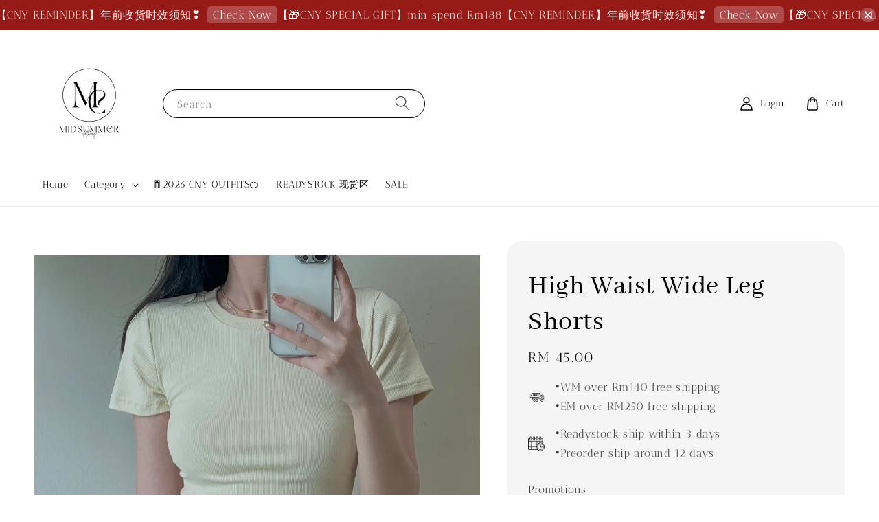

--- FILE ---
content_type: text/html; charset=UTF-8
request_url: https://www.20midsummer.shop/products/high-waist-wide-leg-shorts
body_size: 34389
content:
<!doctype html>
<!--[if lt IE 7]><html class="no-js lt-ie9 lt-ie8 lt-ie7" lang="en"> <![endif]-->
<!--[if IE 7]><html class="no-js lt-ie9 lt-ie8" lang="en"> <![endif]-->
<!--[if IE 8]><html class="no-js lt-ie9" lang="en"> <![endif]-->
<!--[if IE 9 ]><html class="ie9 no-js"> <![endif]-->
<!--[if (gt IE 9)|!(IE)]><!--> <html class="no-js"> <!--<![endif]-->
<head>

  <!-- Basic page needs ================================================== -->
  <meta charset="utf-8">
  <meta http-equiv="X-UA-Compatible" content="IE=edge,chrome=1">

  
  <link rel="icon" href="https://cdn.store-assets.com/s/718146/f/14245021.jpeg" />
  

  <!-- Title and description ================================================== -->
  <title>
  High Waist Wide Leg Shorts &ndash; MIDSUMMER CLOTHING
  </title>

  
  <meta name="description" content="高腰简约显瘦短裤🤍 Size：">
  

  <!-- Social meta ================================================== -->
  

  <meta property="og:type" content="product">
  <meta property="og:title" content="High Waist Wide Leg Shorts">
  <meta property="og:url" content="https://www.20midsummer.shop/products/high-waist-wide-leg-shorts">
  
  <meta property="og:image" content="https://cdn.store-assets.com/s/718146/i/45533690.jpg?width=480&format=webp">
  <meta property="og:image:secure_url" content="https://cdn.store-assets.com/s/718146/i/45533690.jpg?width=480&format=webp">
  
  <meta property="og:image" content="https://cdn.store-assets.com/s/718146/i/45534404.jpg?width=480&format=webp">
  <meta property="og:image:secure_url" content="https://cdn.store-assets.com/s/718146/i/45534404.jpg?width=480&format=webp">
  
  <meta property="og:image" content="https://cdn.store-assets.com/s/718146/i/45533708.jpg?width=480&format=webp">
  <meta property="og:image:secure_url" content="https://cdn.store-assets.com/s/718146/i/45533708.jpg?width=480&format=webp">
  
  <meta property="og:price:amount" content="45">
  <meta property="og:price:currency" content="MYR">


<meta property="og:description" content="高腰简约显瘦短裤🤍 Size：">
<meta property="og:site_name" content="MIDSUMMER CLOTHING">



  <meta name="twitter:card" content="summary">



  <meta name="twitter:site" content="@">


  <meta name="twitter:title" content="High Waist Wide Leg Shorts">
  <meta name="twitter:description" content="高腰简约显瘦短裤🤍
Size：
~model stats：156cm/43kg/waist63/hip86/bust80cm（wear s）Not accept urgent orders&amp;middot;Ready-stock are ship within 2 days&amp;middot;Preorder are ship around 12 days">
  <meta name="twitter:image" content="">
  <meta name="twitter:image:width" content="480">
  <meta name="twitter:image:height" content="480">




  <!-- Helpers ================================================== -->
  <link rel="canonical" href="https://www.20midsummer.shop/products/high-waist-wide-leg-shorts">
  <meta name="viewport" content="width=device-width,initial-scale=1,maximum-scale=1">
  <meta name="theme-color" content="#EEEEEE">
  
  <script src="//ajax.googleapis.com/ajax/libs/jquery/1.11.0/jquery.min.js" type="text/javascript" ></script>
  
  <!-- Header hook for plugins ================================================== -->
  
<!-- ScriptTags -->
<script>window.__st={'p': 'product', 'cid': ''};</script><script src='/assets/events.js'></script><script>(function(){function asyncLoad(){var urls=['/assets/traffic.js?v=1','https://apps.easystore.co/facebook-login/script.js?shop=midsummer-4.easy.co','https://apps.easystore.co/instagram-feed/script.js?shop=midsummer-4.easy.co&t=1743447620','https://apps.easystore.co/timer-discount/script.js?shop=midsummer-4.easy.co&t=1698824884','https://smartarget.online/loader.js?type=int&u=fd73dce155d8ab420bce8a62978d452c9e24432c&source=easystore_faq','https://smartarget.online/loader.js?type=int&u=e8e0b0d0161ddb44eb3d456ddb2c3c0cfff2fbb1&source=easystore_stories'];for(var i=0;i<urls.length;i++){var s=document.createElement('script');s.type='text/javascript';s.async=true;s.src=urls[i];var x=document.getElementsByTagName('script')[0];x.parentNode.insertBefore(s, x);}}window.attachEvent ? window.attachEvent('onload', asyncLoad) : window.addEventListener('load', asyncLoad, false);})();</script>
<!-- /ScriptTags -->

  
  
  <script src="https://store-themes.easystore.co/718146/themes/63995/assets/global.js?t=1769337189" defer="defer"></script>

  
  
  <script>
  (function(i,s,o,g,r,a,m){i['GoogleAnalyticsObject']=r;i[r]=i[r]||function(){
  (i[r].q=i[r].q||[]).push(arguments)},i[r].l=1*new Date();a=s.createElement(o),
  m=s.getElementsByTagName(o)[0];a.async=1;a.src=g;m.parentNode.insertBefore(a,m)
  })(window,document,'script','https://www.google-analytics.com/analytics.js','ga');

  ga('create', '', 'auto','myTracker');
  ga('myTracker.send', 'pageview');

  </script>
  
  <script src="/assets/storefront.js?id=914286bfa5e6419c67d1" type="text/javascript" ></script>
  

  <!-- CSS ================================================== -->
  <style>
      @font-face {
        font-family: 'Antic Didone';
        font-style: normal;
        font-weight: regular;
        src: local('Antic Didone regular'), local('Antic Didone-regular'), url(https://fonts.gstatic.com/s/anticdidone/v9/RWmPoKKX6u8sp8fIWdnDKqDiqYsGBGBzCw.ttf) format('truetype');
      }

      @font-face {
        font-family: 'Abhaya Libre';
        font-style: normal;
        font-weight: regular;
        src: local('Abhaya Libre regular'), local('Abhaya Libre-regular'), url(https://fonts.gstatic.com/s/abhayalibre/v6/e3tmeuGtX-Co5MNzeAOqinEge0PWovdU4w.ttf) format('truetype');
      }

      :root {
        --font-body-family: 'Antic Didone', serif;
        --font-body-style: normal;
        --font-body-weight: 300;

        --font-heading-family: 'Abhaya Libre', serif;
        --font-heading-style: normal;
        --font-heading-weight: 500;

        --color-heading-text: 0,0,0;
        --color-base-text: 0,0,0;
        --color-base-background-1: 255,255,255;
        --color-base-background-2: 255,255,255;
        
        --color-base-solid-button-labels: 0,0,0;
        --color-base-outline-button-labels: 0,0,0;
        
        --color-base-accent-1: 238,238,238;
        --color-base-accent-2: 238,238,238;
        --payment-terms-background-color: 255,255,255;

        --gradient-base-background-1: 255,255,255;
        --gradient-base-background-2: 255,255,255;
        --gradient-base-accent-1: 238,238,238;
        --gradient-base-accent-2: 238,238,238;

        --page-width: 150rem;
      }

      *,
      *::before,
      *::after {
        box-sizing: inherit;
      }

      html {
        box-sizing: border-box;
        font-size: 62.5%;
        height: 100%;
      }

      body {
        display: grid;
        grid-template-rows: auto auto 1fr auto;
        grid-template-columns: 100%;
        min-height: 100%;
        margin: 0;
        font-size: 1.5rem;
        letter-spacing: 0.06rem;
        line-height: 1.8;
        font-family: var(--font-body-family);
        font-style: var(--font-body-style);
        font-weight: var(--font-body-weight);
        
      }

      @media screen and (min-width: 750px) {
        body {
          font-size: 1.6rem;
        }
      }
   </style>
  
  <link href="https://store-themes.easystore.co/718146/themes/63995/assets/base.css?t=1769337189" rel="stylesheet" type="text/css" media="screen" />

  
  
<!-- Snippet:global/head: Instagram Feed -->
<link rel="stylesheet" href="https://apps.easystore.co/assets/css/instagram-feed/insta-feed-style.css?v3">
<!-- /Snippet -->

<!-- Snippet:global/head: OnVoard AOV Progress Bar -->
<script>
  (function() {
    window.OnVoard = window.OnVoard || function() {
      (window.OnVoard.q = window.OnVoard.q || []).push(arguments);
    };
    var script = document.createElement("script");
    var parent = document.getElementsByTagName("script")[0].parentNode;
    script.async = 1;

    
    script.src = "https://scripts.onvoard.com/apps/loader.js";
    
    parent.appendChild(script);
  })();
</script>


<script>

var ovData = {};
ovData["ecommerce_platform"] = "easystore";
ovData["account_id"] = "acct_ezlx7em8xbg6svl";


  ovData["template"] = "product";
  ovData["cart"] = {"item_count":0,"total_price":0,"announcements":[]};
  ovData["product"] = {"id":7913683,"handle":"high-waist-wide-leg-shorts","name":"High Waist Wide Leg Shorts","title":"High Waist Wide Leg Shorts","url":"\/products\/high-waist-wide-leg-shorts","price":45,"price_min":"45.0","price_max":"45.0","price_varies":false,"compare_at_price":0,"compare_at_price_min":"0.0","compare_at_price_max":"0.0","compare_at_price_varies":false,"available":true,"options_with_values":[{"name":"Color","position":1,"values":["Black","White"]},{"name":"Size","position":2,"values":["S","M","L"]},{"name":"Stock","position":3,"values":["Readystock","Preorder"]}],"options_by_name":{"Color":{"name":"Color","position":1,"values":["Black","White"]},"Size":{"name":"Size","position":2,"values":["S","M","L"]},"Stock":{"name":"Stock","position":3,"values":["Readystock","Preorder"]}},"options":["Color","Size","Stock"],"has_only_default_variant":false,"sole_variant_id":null,"variants":[{"id":36829014,"title":"Black, S, Readystock","sku":"P065","taxable":false,"barcode":null,"available":false,"inventory_quantity":0,"featured_image":null,"price":4500,"compare_at_price":0,"is_enabled":true,"options":["Black"," S"," Readystock"],"option1":"Black","option2":" S","option3":" Readystock","points":null},{"id":36829017,"title":"Black, S, Preorder","sku":null,"taxable":false,"barcode":null,"available":true,"inventory_quantity":50,"featured_image":{"id":45533690,"alt":"11A27ABD-AE5D-4E9E-8F8D-31AA4F053004.jpeg","img_url":"https:\/\/cdn.store-assets.com\/s\/718146\/i\/45533690.jpg","src":"https:\/\/cdn.store-assets.com\/s\/718146\/i\/45533690.jpg","height":2400,"width":1800,"position":1,"type":"Images"},"price":4500,"compare_at_price":0,"is_enabled":true,"options":["Black"," S"," Preorder"],"option1":"Black","option2":" S","option3":" Preorder","points":null},{"id":36829015,"title":"Black, M, Readystock","sku":null,"taxable":false,"barcode":null,"available":false,"inventory_quantity":0,"featured_image":null,"price":4500,"compare_at_price":0,"is_enabled":true,"options":["Black"," M"," Readystock"],"option1":"Black","option2":" M","option3":" Readystock","points":null},{"id":36829018,"title":"Black, M, Preorder","sku":null,"taxable":false,"barcode":null,"available":true,"inventory_quantity":48,"featured_image":null,"price":4500,"compare_at_price":0,"is_enabled":true,"options":["Black"," M"," Preorder"],"option1":"Black","option2":" M","option3":" Preorder","points":null},{"id":36829016,"title":"Black, L, Readystock","sku":null,"taxable":false,"barcode":null,"available":false,"inventory_quantity":0,"featured_image":null,"price":4500,"compare_at_price":0,"is_enabled":true,"options":["Black"," L"," Readystock"],"option1":"Black","option2":" L","option3":" Readystock","points":null},{"id":36829019,"title":"Black, L, Preorder","sku":null,"taxable":false,"barcode":null,"available":true,"inventory_quantity":49,"featured_image":null,"price":4500,"compare_at_price":0,"is_enabled":true,"options":["Black"," L"," Preorder"],"option1":"Black","option2":" L","option3":" Preorder","points":null},{"id":36829020,"title":"White, S, Readystock","sku":null,"taxable":false,"barcode":null,"available":false,"inventory_quantity":0,"featured_image":null,"price":4500,"compare_at_price":0,"is_enabled":true,"options":["White"," S"," Readystock"],"option1":"White","option2":" S","option3":" Readystock","points":null},{"id":36829023,"title":"White, S, Preorder","sku":null,"taxable":false,"barcode":null,"available":true,"inventory_quantity":50,"featured_image":null,"price":4500,"compare_at_price":0,"is_enabled":true,"options":["White"," S"," Preorder"],"option1":"White","option2":" S","option3":" Preorder","points":null},{"id":36829021,"title":"White, M, Readystock","sku":null,"taxable":false,"barcode":null,"available":false,"inventory_quantity":0,"featured_image":null,"price":4500,"compare_at_price":0,"is_enabled":true,"options":["White"," M"," Readystock"],"option1":"White","option2":" M","option3":" Readystock","points":null},{"id":36829024,"title":"White, M, Preorder","sku":null,"taxable":false,"barcode":null,"available":true,"inventory_quantity":50,"featured_image":null,"price":4500,"compare_at_price":0,"is_enabled":true,"options":["White"," M"," Preorder"],"option1":"White","option2":" M","option3":" Preorder","points":null},{"id":36829022,"title":"White, L, Readystock","sku":null,"taxable":false,"barcode":null,"available":false,"inventory_quantity":0,"featured_image":null,"price":4500,"compare_at_price":0,"is_enabled":true,"options":["White"," L"," Readystock"],"option1":"White","option2":" L","option3":" Readystock","points":null},{"id":36829025,"title":"White, L, Preorder","sku":null,"taxable":false,"barcode":null,"available":true,"inventory_quantity":50,"featured_image":null,"price":4500,"compare_at_price":0,"is_enabled":true,"options":["White"," L"," Preorder"],"option1":"White","option2":" L","option3":" Preorder","points":null}],"selected_variant":{"id":36829014,"title":"Black, S, Readystock","sku":"P065","taxable":false,"barcode":null,"available":false,"inventory_quantity":0,"featured_image":null,"price":4500,"compare_at_price":0,"is_enabled":true,"options":["Black"," S"," Readystock"],"option1":"Black","option2":" S","option3":" Readystock","points":null},"first_available_variant":{"id":36829017,"title":"Black, S, Preorder","sku":null,"taxable":false,"barcode":null,"available":true,"inventory_quantity":50,"featured_image":{"id":45533690,"alt":"11A27ABD-AE5D-4E9E-8F8D-31AA4F053004.jpeg","img_url":"https:\/\/cdn.store-assets.com\/s\/718146\/i\/45533690.jpg","src":"https:\/\/cdn.store-assets.com\/s\/718146\/i\/45533690.jpg","height":2400,"width":1800,"position":1,"type":"Images"},"price":4500,"compare_at_price":0,"is_enabled":true,"options":["Black"," S"," Preorder"],"option1":"Black","option2":" S","option3":" Preorder","points":null},"selected_or_first_available_variant":{"id":36829017,"title":"Black, S, Preorder","sku":null,"taxable":false,"barcode":null,"available":true,"inventory_quantity":50,"featured_image":{"id":45533690,"alt":"11A27ABD-AE5D-4E9E-8F8D-31AA4F053004.jpeg","img_url":"https:\/\/cdn.store-assets.com\/s\/718146\/i\/45533690.jpg","src":"https:\/\/cdn.store-assets.com\/s\/718146\/i\/45533690.jpg","height":2400,"width":1800,"position":1,"type":"Images"},"price":4500,"compare_at_price":0,"is_enabled":true,"options":["Black"," S"," Preorder"],"option1":"Black","option2":" S","option3":" Preorder","points":null},"img_url":"https:\/\/cdn.store-assets.com\/s\/718146\/i\/45533690.jpg","featured_image":{"id":45533690,"alt":"11A27ABD-AE5D-4E9E-8F8D-31AA4F053004.jpeg","img_url":"https:\/\/cdn.store-assets.com\/s\/718146\/i\/45533690.jpg","src":"https:\/\/cdn.store-assets.com\/s\/718146\/i\/45533690.jpg","height":2400,"width":1800,"position":1,"type":"Images"},"secondary_image":{"id":45534404,"alt":"E78E1277-AFBA-472B-9439-4069A6AC2128.jpeg","img_url":"https:\/\/cdn.store-assets.com\/s\/718146\/i\/45534404.jpg","src":"https:\/\/cdn.store-assets.com\/s\/718146\/i\/45534404.jpg","height":2400,"width":1800,"position":2,"type":"Images"},"images":[{"id":45533690,"alt":"11A27ABD-AE5D-4E9E-8F8D-31AA4F053004.jpeg","img_url":"https:\/\/cdn.store-assets.com\/s\/718146\/i\/45533690.jpg","src":"https:\/\/cdn.store-assets.com\/s\/718146\/i\/45533690.jpg","height":2400,"width":1800,"position":1,"type":"Images"},{"id":45534404,"alt":"E78E1277-AFBA-472B-9439-4069A6AC2128.jpeg","img_url":"https:\/\/cdn.store-assets.com\/s\/718146\/i\/45534404.jpg","src":"https:\/\/cdn.store-assets.com\/s\/718146\/i\/45534404.jpg","height":2400,"width":1800,"position":2,"type":"Images"},{"id":45533708,"alt":"0416B191-D820-4E59-81D7-3417F1FE8BF1.jpeg","img_url":"https:\/\/cdn.store-assets.com\/s\/718146\/i\/45533708.jpg","src":"https:\/\/cdn.store-assets.com\/s\/718146\/i\/45533708.jpg","height":2400,"width":1800,"position":3,"type":"Images"}],"media":[{"id":45533690,"alt":"11A27ABD-AE5D-4E9E-8F8D-31AA4F053004.jpeg","img_url":"https:\/\/cdn.store-assets.com\/s\/718146\/i\/45533690.jpg","src":"https:\/\/cdn.store-assets.com\/s\/718146\/i\/45533690.jpg","height":2400,"width":1800,"position":1,"type":"Images"},{"id":45534404,"alt":"E78E1277-AFBA-472B-9439-4069A6AC2128.jpeg","img_url":"https:\/\/cdn.store-assets.com\/s\/718146\/i\/45534404.jpg","src":"https:\/\/cdn.store-assets.com\/s\/718146\/i\/45534404.jpg","height":2400,"width":1800,"position":2,"type":"Images"},{"id":45533708,"alt":"0416B191-D820-4E59-81D7-3417F1FE8BF1.jpeg","img_url":"https:\/\/cdn.store-assets.com\/s\/718146\/i\/45533708.jpg","src":"https:\/\/cdn.store-assets.com\/s\/718146\/i\/45533708.jpg","height":2400,"width":1800,"position":3,"type":"Images"}],"featured_media":{"id":45533690,"alt":"11A27ABD-AE5D-4E9E-8F8D-31AA4F053004.jpeg","img_url":"https:\/\/cdn.store-assets.com\/s\/718146\/i\/45533690.jpg","src":"https:\/\/cdn.store-assets.com\/s\/718146\/i\/45533690.jpg","height":2400,"width":1800,"position":1,"type":"Images"},"metafields":[],"expires":null,"published_at":"2022-11-30T22:26:53.000+08:00","created_at":"2022-07-26T16:30:17.000+08:00","is_wishlisted":null,"content":"<link href='\/assets\/css\/froala_style.min.css' rel='stylesheet' type='text\/css'\/><div class='fr-view'><p>\u9ad8\u8170\u7b80\u7ea6\u663e\u7626\u77ed\u88e4\ud83e\udd0d<\/p><p>Size\uff1a<\/p><p><img src=\"https:\/\/cdn.store-assets.com\/s\/718146\/f\/8946103.jpeg\" alt=\"671A6564-1FA5-4720-B700-319021EC1161.jpeg\" title=\"671A6564-1FA5-4720-B700-319021EC1161.jpeg\" class=\"fr-fic fr-dii\"><\/p><p style=\"text-align: center;\">~model stats\uff1a156cm\/43kg\/waist63\/hip86\/bust80cm\uff08wear s\uff09<\/p><p style=\"text-align: center;\"><img src=\"https:\/\/cdn.store-assets.com\/s\/718146\/f\/11406496.png\" alt=\"Model Details (1)\" style=\"display: inline-block; vertical-align: bottom; margin-right: 5px; margin-left: 5px; max-width: calc(100% - 10px); text-align: center;\"><\/p><p style=\"text-align: center;\"><img src=\"https:\/\/cdn.store-assets.com\/s\/718146\/f\/11859720.png\" alt=\"C5FC34DB-A3D6-4C4B-99AB-95F2554E7D86\"><br><\/p><h3 id=\"isPasted\" style='box-sizing: border-box; outline: currentcolor; font-family: \"Fjalla One\", HelveticaNeue, \"Helvetica Neue\", sans-serif; font-weight: normal; margin: 2em 0px 15px; line-height: 1.4; color: rgb(0, 0, 0); font-style: normal; font-variant-ligatures: normal; font-variant-caps: normal; letter-spacing: 1px; orphans: 2; text-align: center; text-indent: 0px; text-transform: none; widows: 2; word-spacing: 0px; -webkit-text-stroke-width: 0px; white-space: normal; background-color: rgb(255, 255, 255); text-decoration-thickness: initial; text-decoration-style: initial; text-decoration-color: initial;'><span style=\"font-size: 12px;\">Not accept urgent orders<\/span><\/h3><p style='box-sizing: border-box; outline: currentcolor; margin: 0px 0px 15px; color: rgb(0, 0, 0); font-family: Arial, \"Helvetica Neue\", Helvetica, sans-serif; font-style: normal; font-variant-ligatures: normal; font-variant-caps: normal; font-weight: 400; letter-spacing: 1px; orphans: 2; text-align: center; text-indent: 0px; text-transform: none; widows: 2; word-spacing: 0px; -webkit-text-stroke-width: 0px; white-space: normal; background-color: rgb(255, 255, 255); text-decoration-thickness: initial; text-decoration-style: initial; text-decoration-color: initial;'><span style=\"font-size: 12px;\">&middot;Ready-stock are ship within 2 days<br style=\"box-sizing: border-box; outline: none;\">&middot;Preorder are ship around 12 days<\/span><\/p><\/div>","description":"<link href='\/assets\/css\/froala_style.min.css' rel='stylesheet' type='text\/css'\/><div class='fr-view'><p>\u9ad8\u8170\u7b80\u7ea6\u663e\u7626\u77ed\u88e4\ud83e\udd0d<\/p><p>Size\uff1a<\/p><p><img src=\"https:\/\/cdn.store-assets.com\/s\/718146\/f\/8946103.jpeg\" alt=\"671A6564-1FA5-4720-B700-319021EC1161.jpeg\" title=\"671A6564-1FA5-4720-B700-319021EC1161.jpeg\" class=\"fr-fic fr-dii\"><\/p><p style=\"text-align: center;\">~model stats\uff1a156cm\/43kg\/waist63\/hip86\/bust80cm\uff08wear s\uff09<\/p><p style=\"text-align: center;\"><img src=\"https:\/\/cdn.store-assets.com\/s\/718146\/f\/11406496.png\" alt=\"Model Details (1)\" style=\"display: inline-block; vertical-align: bottom; margin-right: 5px; margin-left: 5px; max-width: calc(100% - 10px); text-align: center;\"><\/p><p style=\"text-align: center;\"><img src=\"https:\/\/cdn.store-assets.com\/s\/718146\/f\/11859720.png\" alt=\"C5FC34DB-A3D6-4C4B-99AB-95F2554E7D86\"><br><\/p><h3 id=\"isPasted\" style='box-sizing: border-box; outline: currentcolor; font-family: \"Fjalla One\", HelveticaNeue, \"Helvetica Neue\", sans-serif; font-weight: normal; margin: 2em 0px 15px; line-height: 1.4; color: rgb(0, 0, 0); font-style: normal; font-variant-ligatures: normal; font-variant-caps: normal; letter-spacing: 1px; orphans: 2; text-align: center; text-indent: 0px; text-transform: none; widows: 2; word-spacing: 0px; -webkit-text-stroke-width: 0px; white-space: normal; background-color: rgb(255, 255, 255); text-decoration-thickness: initial; text-decoration-style: initial; text-decoration-color: initial;'><span style=\"font-size: 12px;\">Not accept urgent orders<\/span><\/h3><p style='box-sizing: border-box; outline: currentcolor; margin: 0px 0px 15px; color: rgb(0, 0, 0); font-family: Arial, \"Helvetica Neue\", Helvetica, sans-serif; font-style: normal; font-variant-ligatures: normal; font-variant-caps: normal; font-weight: 400; letter-spacing: 1px; orphans: 2; text-align: center; text-indent: 0px; text-transform: none; widows: 2; word-spacing: 0px; -webkit-text-stroke-width: 0px; white-space: normal; background-color: rgb(255, 255, 255); text-decoration-thickness: initial; text-decoration-style: initial; text-decoration-color: initial;'><span style=\"font-size: 12px;\">&middot;Ready-stock are ship within 2 days<br style=\"box-sizing: border-box; outline: none;\">&middot;Preorder are ship around 12 days<\/span><\/p><\/div>","meta_description":"\u9ad8\u8170\u7b80\u7ea6\u663e\u7626\u77ed\u88e4\ud83e\udd0d Size\uff1a","brands":[],"tags":[],"vendor":null,"collections":[{"handle":"feature-on-homepage","title":"Feature on homepage"},{"handle":"shorts","title":"#shorts"}],"view_history":{"product_id":7913683,"viewed_at":"2026-01-25T22:25:31.999+08:00"},"promotions":[]};
  ovData["shop"] = {};
  ovData["customer"] = {};

  
    ovData["shop"] = {
      "currency": "MYR",
      "domain": "www.20midsummer.shop",
      "url": "https://www.20midsummer.shop",
      "money_format": "<span class=money data-ori-price='{{amount}}'>RM {{amount}} </span>",
    };
  

  

  window.OnVoardData = ovData;
</script>

<!-- /Snippet -->


  <script>document.documentElement.className = document.documentElement.className.replace('no-js', 'js');</script>
</head>

<body id="high-waist-wide-leg-shorts" class="template-product" >
	
  
<!-- Snippet:global/body_start: Announcement Bar -->
<link rel="stylesheet" href="https://apps.easystore.co/assets/css/annoucement-bar/marquee.css?v1.04">

<div id="announcement-bar" name="announcement-bar" style="
    border: unset;
    padding: 6px 0px;
    margin: 0px;
    z-index:2999;
    background:rgb(150, 26, 22);
    color:rgb(250, 246, 246);
    position: -webkit-sticky; position: sticky; top: 0;
">

  <input type="hidden" id="total_announcement_left" name="total_announcement_left" value="2">
  <input type="hidden" id="locale" name="locale" value="zh_CN">

  <div class="app_marquee-wrapper" style="
    padding: 0px 0px;
    border-top: 0px;
    border-bottom: 0px;
    border-color: transparent;
  ">
    <div class="app_marquee-container">
              <div id="announcement_bar_0" class="announcement_bar_0 announcement_bar-content">
          <span class="marquee-msg">【CNY REMINDER】年前收货时效须知❣️</span>
                      <a class="announcement-bar-button" href="https://www.instagram.com/p/DTE2dOZkbkB/?igsh=b2htZnF0c2UwaGwy" style="color: rgb(255, 255, 255); background: rgba(197, 130, 130, 0.48);">Check Now</a>
                              <input type="hidden" id="expired_at_0" name="expired_at_0" value="2026-01-07 00:00">
        </div>
              <div id="announcement_bar_1" class="announcement_bar_1 announcement_bar-content">
          <span class="marquee-msg">【🎁CNY SPECIAL GIFT】min spend Rm188</span>
                              <input type="hidden" id="expired_at_1" name="expired_at_1" value="2026-01-17 00:00">
        </div>
          </div>

          <span id="announcement-close-button" name="announcement-close-button" class="announcement-close-button" style="color: rgb(255, 255, 255); background: rgba(197, 130, 130, 0.48);">
        <svg xmlns="http://www.w3.org/2000/svg" viewBox="0 0 24 24" fill="none" stroke="currentColor" stroke-linecap="round" stroke-linejoin="round" width="20" height="20" stroke-width="2">
          <path d="M18 6l-12 12"></path>
          <path d="M6 6l12 12"></path>
        </svg>
      </span>
      </div>
</div>



<script>
  var is_top_enabled = 1;
  if (is_top_enabled) {
    // Prevent announcement bar block header
    setTimeout(() => {
      let header = document.querySelector('#easystore-section-header');
      let topbar = document.querySelector('.sticky-topbar');
      let announcementBar = document.querySelector('#announcement-bar');

      if (announcementBar) {
          let height = announcementBar.offsetHeight + 'px';
          if (header) header.style.top = height;
          if (topbar) topbar.style.top = height;
      }
    }, 2000);
  }

  setInterval(function () {
      let total_announcement = parseInt("2", 10);
      let total_announcement_left = parseInt(document.querySelector("#total_announcement_left").value, 10);

      for (let i = 0; i <= total_announcement; i++) {
          let startDate = new Date();
          let endDateStr = document.querySelector(`#expired_at_${i}`)?.value;
          let endDate = endDateStr ? new Date(endDateStr.replace(/-/g, "/")) : new Date();
          let seconds = (endDate.getTime() - startDate.getTime()) / 1000;

          let days = Math.floor(seconds / 86400);
          let hours = Math.floor((seconds % 86400) / 3600);
          let mins = Math.floor((seconds % 3600) / 60);
          let secs = Math.floor(seconds % 60);

          function translate(key, locale, values = 1) {
              if (locale === "zh_TW") {
                  let translations = {
                      day: "天",
                      hour: "小時",
                      min: "分鐘",
                      sec: "秒"
                  };
                  return translations[key] || key;
              } else {
                  let singularPlural = { day: "Day", hour: "Hour", min: "Min", sec: "Sec" };
                  let plural = { day: "Days", hour: "Hours", min: "Mins", sec: "Secs" };
                  if (key in singularPlural) {
                      return values > 1 ? plural[key] : singularPlural[key];
                  }
                  return key;
              }
          }


          let countdownElement = document.querySelector(`#announcementBar_countdown_${i}`);
          if (countdownElement && seconds > 0) {
            let locale = document.querySelector("#locale")?.value || "en";
            let countdownItems = document.querySelectorAll(`.announcementBar_countdown_${i}`);
            countdownItems.forEach(item => {
                item.style.display = '';
                item.innerHTML = `
                    <div>
                        <span>${days}</span> <small>${translate('day', locale, days)}</small>
                    </div>
                    <div>
                        <span>${hours}</span> <small>${translate('hour', locale, hours)}</small>
                    </div>
                    <div>
                        <span>${mins}</span> <small>${translate('min', locale, mins)}</small>
                    </div>
                    <div>
                        <span>${secs}</span> <small>${translate('sec', locale, secs)}</small>
                    </div>
                `;
            });
          } else if (countdownElement && seconds <= 0) {
              let bar = document.querySelector(`#announcement_bar_${i}`);
              if (bar) bar.remove();
              total_announcement_left -= 1;
              document.querySelector("#total_announcement_left").value = total_announcement_left;
          }
      }

      showOrHide(total_announcement_left);
  }, 1000);

  function showOrHide(total_announcement_left) {
      let prevButton = document.querySelector("#previous-announcement-bar-button");
      let nextButton = document.querySelector("#next-announcement-bar-button");
      let closeButton = document.querySelector("#announcement-close-button");
      let announcementBar = document.querySelector("#announcement-bar");
      let announcementBarTop = document.querySelector("#announcement-bar-top");
      let header = document.querySelector("#easystore-section-header");
      let topbar = document.querySelector(".sticky-topbar");

      if (total_announcement_left <= 1) {
          if (prevButton) prevButton.style.display = 'none';
          if (nextButton) nextButton.style.display = 'none';
      } else {
          if (prevButton) prevButton.style.display = 'block';
          if (nextButton) nextButton.style.display = 'block';
      }

      if (total_announcement_left === 0) {
          if (closeButton) closeButton.style.display = 'none';
          if (announcementBar) announcementBar.style.display = 'none';
          if (announcementBarTop) announcementBarTop.style.display = 'none';
          if (header) header.style.top = '0px';
          if (topbar) topbar.style.top = '0px';
      }
  }

  let closeButton = document.querySelector("#announcement-close-button");
  if (closeButton) {
      closeButton.addEventListener('click', () => {
          let announcementBar = document.querySelector("#announcement-bar");
          let announcementBarTop = document.querySelector("#announcement-bar-top");
          let header = document.querySelector("#easystore-section-header");
          let topbar = document.querySelector(".sticky-topbar");

          if (announcementBar) announcementBar.style.display = 'none';
          if (announcementBarTop) announcementBarTop.style.display = 'none';
          if (header) header.style.top = '';
          if (topbar) topbar.style.top = '';
      });
  }

</script>


<script>
  (function initializeMarquee() {
    const marqueeWrapper = document.querySelector(`#announcement-bar .app_marquee-wrapper`);
    const marqueeContainer = document.querySelector(`#announcement-bar .app_marquee-container`);

    if (!marqueeWrapper || !marqueeContainer) return;

    const children = Array.from(marqueeContainer.children);

    // Calculate the total width of children
    let totalWidth = children.reduce((acc, child) => acc + child.offsetWidth, 0);
    const screenWidth = window.innerWidth;

    // Clone children until the total width exceeds the screen width
    if(totalWidth > 5){
      while (totalWidth < screenWidth * 3) {
        children.forEach(child => {
          const clone = child.cloneNode(true);
          marqueeContainer.appendChild(clone);
          totalWidth += clone.offsetWidth;
        });
      }
    }

    // Clone the marquee container
    const clonedContainer = marqueeContainer.cloneNode(true);
    marqueeWrapper.appendChild(clonedContainer);
  })();
</script>

<!-- /Snippet -->

<!-- Snippet:global/body_start: Console Extension -->
<div id='es_console' style='display: none;'>718146</div>
<!-- /Snippet -->
<link href="/assets/css/wishlist.css?v1.02" rel="stylesheet" type="text/css" media="screen" />
<link rel="stylesheet" href="https://cdnjs.cloudflare.com/ajax/libs/font-awesome/4.5.0/css/font-awesome.min.css">

<script src="/assets/js/wishlist/wishlist.js" type="text/javascript"></script>
	
 	<style>
  header {
    --logo-width: 160px;
  }
  .header-wrapper,
  .header-wrapper .list-menu--disclosure,
  .header-wrapper .search-modal{
    background-color: #FFFFFF;
  }
  .header-wrapper .search-modal .field__input{
    background-color: rgb(var(--color-background));
  }
  .header-wrapper summary .icon-caret,
  .header-wrapper .header__menu-item a,
  .header-wrapper .list-menu__item,
  .header-wrapper .link--text{
    color: #000000;
  }

  .search-modal__form{
    position: relative;
  }
  
  .dropdown {
    display: none;
    position: absolute;
    top: 100%;
    left: 0;
    width: 100%;
    padding: 5px 0;
    background-color: #fff;
    color:#000;
    z-index: 1000;
    border-bottom-left-radius: 15px;
    border-bottom-right-radius: 15px;
    border: 1px solid rgba(var(--color-foreground), 1);
    border-top: none;
    overflow-x: hidden;
    overflow-y: auto;
    max-height: 350px;
  }
  
  .dropdown-item {
    padding: 0.4rem 2rem;
    cursor: pointer;
    line-height: 1.4;
    overflow: hidden;
    text-overflow: ellipsis;
    white-space: nowrap;
  }
  
  .dropdown-item:hover{
    background-color: #f3f3f3;
  }
  
  .search__input.is-focus{
    border-radius: 15px;
    border-bottom-left-radius: 0;
    border-bottom-right-radius: 0;
    border: 1px solid rgba(var(--color-foreground), 1);
    border-bottom: none;
    box-shadow: none;
  }
  
  .clear-all {
    text-align: right;
    padding: 0 2rem 0.2rem;
    line-height: 1;
    font-size: 70%;
    margin-bottom: -2px;
  }
  
  .clear-all:hover{
    background-color: #fff;
  }
  
  .search-input-focus .easystore-section-header-hidden{
    transform: none;
  }
  .referral-notification {
    position: absolute;
    top: 100%;
    right: 0;
    background: white;
    border: 1px solid #e0e0e0;
    border-radius: 8px;
    box-shadow: 0 4px 12px rgba(0, 0, 0, 0.15);
    width: 280px;
    z-index: 1000;
    padding: 16px;
    margin-top: 8px;
    font-size: 14px;
    line-height: 1.4;
  }
  
  .referral-notification::before {
    content: '';
    position: absolute;
    top: -8px;
    right: 20px;
    width: 0;
    height: 0;
    border-left: 8px solid transparent;
    border-right: 8px solid transparent;
    border-bottom: 8px solid white;
  }
  
  .referral-notification::after {
    content: '';
    position: absolute;
    top: -9px;
    right: 20px;
    width: 0;
    height: 0;
    border-left: 8px solid transparent;
    border-right: 8px solid transparent;
    border-bottom: 8px solid #e0e0e0;
  }
  
  .referral-notification h4 {
    margin: 0 0 8px 0;
    color: #2196F3;
    font-size: 16px;
    font-weight: 600;
  }
  
  .referral-notification p {
    margin: 0 0 12px 0;
    color: #666;
  }
  
  .referral-notification .referral-code {
    background: #f5f5f5;
    padding: 8px;
    border-radius: 4px;
    font-family: monospace;
    font-size: 13px;
    text-align: center;
    margin: 8px 0;
    border: 1px solid #ddd;
  }
  
  .referral-notification .close-btn {
    position: absolute;
    top: 8px;
    right: 8px;
    background: none;
    border: none;
    font-size: 18px;
    color: #999;
    cursor: pointer;
    padding: 0;
    width: 20px;
    height: 20px;
    line-height: 1;
  }
  
  .referral-notification .close-btn:hover {
    color: #333;
  }
  
  .referral-notification .action-btn {
    background: #2196F3;
    color: white;
    border: none;
    padding: 8px 16px;
    border-radius: 4px;
    cursor: pointer;
    font-size: 12px;
    margin-right: 8px;
    margin-top: 8px;
  }
  
  .referral-notification .action-btn:hover {
    background: #1976D2;
  }
  
  .referral-notification .dismiss-btn {
    background: transparent;
    color: #666;
    border: 1px solid #ddd;
    padding: 8px 16px;
    border-radius: 4px;
    cursor: pointer;
    font-size: 12px;
    margin-top: 8px;
  }
  
  .referral-notification .dismiss-btn:hover {
    background: #f5f5f5;
  }
  .referral-modal__dialog {
    transform: translate(-50%, 0);
    transition: transform var(--duration-default) ease, visibility 0s;
    z-index: 10000;
    position: fixed;
    top: 20vh;
    left: 50%;
    width: 100%;
    max-width: 350px;
    box-shadow: 0 4px 12px rgba(0, 0, 0, 0.15);
    border-radius: 12px;
    background-color: #fff;
    color: #000;
    padding: 20px;
    text-align: center;
  }

  .modal-overlay.referral-modal-overlay {
    position: fixed;
    top: 0;
    left: 0;
    width: 100%;
    height: 100%;
    background-color: rgba(0, 0, 0, 0.7);
    z-index: 2001;
    display: block;
    opacity: 1;
    transition: opacity var(--duration-default) ease, visibility 0s;
  }
</style>

<link rel="preload" href="https://store-themes.easystore.co/718146/themes/63995/assets/section-header.css?t=1769337189" as="style" onload="this.onload=null;this.rel='stylesheet'">
<link rel="preload" href="https://store-themes.easystore.co/718146/themes/63995/assets/component-list-menu.css?t=1769337189" as="style" onload="this.onload=null;this.rel='stylesheet'">
<link rel="preload" href="https://store-themes.easystore.co/718146/themes/63995/assets/component-menu-drawer.css?t=1769337189" as="style" onload="this.onload=null;this.rel='stylesheet'">
<link rel="preload" href="https://store-themes.easystore.co/718146/themes/63995/assets/component-cart-notification.css?v1.1?t=1769337189" as="style" onload="this.onload=null;this.rel='stylesheet'">

<script src="https://store-themes.easystore.co/718146/themes/63995/assets/cart-notification.js?t=1769337189" defer="defer"></script>
<script src="https://store-themes.easystore.co/718146/themes/63995/assets/details-modal.js?t=1769337189" defer="defer"></script>

<svg xmlns="http://www.w3.org/2000/svg" class="hidden">
  <symbol id="icon-search" viewbox="0 0 18 19" fill="none">
    <path fill-rule="evenodd" clip-rule="evenodd" d="M11.03 11.68A5.784 5.784 0 112.85 3.5a5.784 5.784 0 018.18 8.18zm.26 1.12a6.78 6.78 0 11.72-.7l5.4 5.4a.5.5 0 11-.71.7l-5.41-5.4z" fill="currentColor"/>
  </symbol>

  <symbol id="icon-close" class="icon icon-close" fill="none" viewBox="0 0 18 17">
    <path d="M.865 15.978a.5.5 0 00.707.707l7.433-7.431 7.579 7.282a.501.501 0 00.846-.37.5.5 0 00-.153-.351L9.712 8.546l7.417-7.416a.5.5 0 10-.707-.708L8.991 7.853 1.413.573a.5.5 0 10-.693.72l7.563 7.268-7.418 7.417z" fill="currentColor">
  </symbol>
</svg>


<div id="easystore-section-header">
  <sticky-header class="header-wrapper header-wrapper--border-bottom">
    <header class="header header--middle-left page-width header--has-menu" itemscope itemtype="http://schema.org/Organization">
      <header-drawer data-breakpoint="tablet">
        <details class="menu-drawer-container menu-opening">
          <summary class="header__icon header__icon--menu header__icon--summary link link--text focus-inset" aria-label="Menu" role="button" aria-expanded="true" aria-controls="menu-drawer">
            <span>
              


    <svg class="icon icon-hamburger " data-name="Layer 1" xmlns="http://www.w3.org/2000/svg" viewBox="0 0 600 600"><path d="M32.5,65h535a25,25,0,0,0,0-50H32.5a25,25,0,0,0,0,50Z" fill="currentColor"/><path d="M567.5,275H32.5a25,25,0,0,0,0,50h535a25,25,0,0,0,0-50Z" fill="currentColor"/><path d="M567.5,535H32.5a25,25,0,0,0,0,50h535a25,25,0,0,0,0-50Z" fill="currentColor"/></svg>

  

              


    <svg class="icon icon-close " data-name="Layer 1" xmlns="http://www.w3.org/2000/svg" viewBox="0 0 600 600"><path d="M335.36,300,581.87,53.48a25,25,0,0,0-35.35-35.35L300,264.64,53.48,18.13A25,25,0,0,0,18.13,53.48L264.64,300,18.13,546.52a25,25,0,0,0,35.35,35.35L300,335.36,546.52,581.87a25,25,0,0,0,35.35-35.35Z" fill="currentColor"/></svg>

  

            </span>
          </summary>
          <div id="menu-drawer" class="menu-drawer motion-reduce" tabindex="-1">
            <div class="menu-drawer__inner-container">
              <div class="menu-drawer__navigation-container">
                <nav class="menu-drawer__navigation">
                  <ul class="menu-drawer__menu list-menu" role="list">
                    
                    
                      
                        <li>
                          <a href="/"  class="menu-drawer__menu-item list-menu__item link link--text focus-inset">
                            Home
                          </a>
                        </li>
                      
                    
                    
                      
                        
                        <li>
                          <details>
                                <summary class="menu-drawer__menu-item list-menu__item link link--text focus-inset" role="button" aria-expanded="false" aria-controls="link-Bags">
                                  <a href="/collections/all"  class="link--text list-menu__item menu-drawer__menu-item">
                                    Category
                                  </a>
                                  


    <svg class="icon icon-arrow " data-name="Layer 1" xmlns="http://www.w3.org/2000/svg" viewBox="0 0 600 339.56"><path d="M31.06,196.67H504l-88.56,88.56a26.89,26.89,0,1,0,38,38L588,188.79a26.89,26.89,0,0,0,0-38L453.49,16.29a26.89,26.89,0,0,0-38,38L504,142.88H31.06a26.9,26.9,0,0,0,0,53.79Z" fill="currentColor"/></svg>

  

                                  


    <svg aria-hidden="true" focusable="false" role="presentation" class="icon icon-caret " viewBox="0 0 10 6">
      <path fill-rule="evenodd" clip-rule="evenodd" d="M9.354.646a.5.5 0 00-.708 0L5 4.293 1.354.646a.5.5 0 00-.708.708l4 4a.5.5 0 00.708 0l4-4a.5.5 0 000-.708z" fill="currentColor"></path>
    </svg>

  

                                </summary>
                                <div class="menu-drawer__submenu motion-reduce" tabindex="-1">
                                  <div class="menu-drawer__inner-submenu">
                                    <button class="menu-drawer__close-button link link--text focus-inset" aria-expanded="true">
                                      


    <svg class="icon icon-arrow " data-name="Layer 1" xmlns="http://www.w3.org/2000/svg" viewBox="0 0 600 339.56"><path d="M31.06,196.67H504l-88.56,88.56a26.89,26.89,0,1,0,38,38L588,188.79a26.89,26.89,0,0,0,0-38L453.49,16.29a26.89,26.89,0,0,0-38,38L504,142.88H31.06a26.9,26.9,0,0,0,0,53.79Z" fill="currentColor"/></svg>

  

                                      Category
                                    </button>
                                    <ul class="menu-drawer__menu list-menu" role="list" tabindex="-1">
                                      
                                        
                                        
                                          
                                          <li>
                                            <details>
                                                  <summary class="menu-drawer__menu-item list-menu__item link link--text focus-inset" role="button" aria-expanded="false" aria-controls="link-Bags">
                                                    <a href="/collections/method"  class="link--text list-menu__item menu-drawer__menu-item">
                                                      ALL
                                                    </a>
                                                    


    <svg class="icon icon-arrow " data-name="Layer 1" xmlns="http://www.w3.org/2000/svg" viewBox="0 0 600 339.56"><path d="M31.06,196.67H504l-88.56,88.56a26.89,26.89,0,1,0,38,38L588,188.79a26.89,26.89,0,0,0,0-38L453.49,16.29a26.89,26.89,0,0,0-38,38L504,142.88H31.06a26.9,26.9,0,0,0,0,53.79Z" fill="currentColor"/></svg>

  

                                                    


    <svg aria-hidden="true" focusable="false" role="presentation" class="icon icon-caret " viewBox="0 0 10 6">
      <path fill-rule="evenodd" clip-rule="evenodd" d="M9.354.646a.5.5 0 00-.708 0L5 4.293 1.354.646a.5.5 0 00-.708.708l4 4a.5.5 0 00.708 0l4-4a.5.5 0 000-.708z" fill="currentColor"></path>
    </svg>

  

                                                  </summary>
                                                  <div class="menu-drawer__submenu motion-reduce" tabindex="-1">
                                                    <div class="menu-drawer__inner-submenu">
                                                      <button class="menu-drawer__close-button link link--text focus-inset" aria-expanded="true">
                                                        


    <svg class="icon icon-arrow " data-name="Layer 1" xmlns="http://www.w3.org/2000/svg" viewBox="0 0 600 339.56"><path d="M31.06,196.67H504l-88.56,88.56a26.89,26.89,0,1,0,38,38L588,188.79a26.89,26.89,0,0,0,0-38L453.49,16.29a26.89,26.89,0,0,0-38,38L504,142.88H31.06a26.9,26.9,0,0,0,0,53.79Z" fill="currentColor"/></svg>

  

                                                        ALL
                                                      </button>
                                                      <ul class="menu-drawer__menu list-menu" role="list" tabindex="-1">
                                                        
                                                          
                                                          
                                                            
                                                            <li>
                                                              <details>
                                                                <summary class="menu-drawer__menu-item list-menu__item link link--text focus-inset" role="button" aria-expanded="false" aria-controls="link-Bags">
                                                                  <a href="/collections/top"  class="link--text list-menu__item menu-drawer__menu-item">
                                                                    Top
                                                                  </a>
                                                                  


    <svg class="icon icon-arrow " data-name="Layer 1" xmlns="http://www.w3.org/2000/svg" viewBox="0 0 600 339.56"><path d="M31.06,196.67H504l-88.56,88.56a26.89,26.89,0,1,0,38,38L588,188.79a26.89,26.89,0,0,0,0-38L453.49,16.29a26.89,26.89,0,0,0-38,38L504,142.88H31.06a26.9,26.9,0,0,0,0,53.79Z" fill="currentColor"/></svg>

  

                                                                  


    <svg aria-hidden="true" focusable="false" role="presentation" class="icon icon-caret " viewBox="0 0 10 6">
      <path fill-rule="evenodd" clip-rule="evenodd" d="M9.354.646a.5.5 0 00-.708 0L5 4.293 1.354.646a.5.5 0 00-.708.708l4 4a.5.5 0 00.708 0l4-4a.5.5 0 000-.708z" fill="currentColor"></path>
    </svg>

  

                                                                </summary>
                                                                <div class="menu-drawer__submenu motion-reduce" tabindex="-1">
                                                                  <div class="menu-drawer__inner-submenu">
                                                                    <button class="menu-drawer__close-button link link--text focus-inset" aria-expanded="true">
                                                                      


    <svg class="icon icon-arrow " data-name="Layer 1" xmlns="http://www.w3.org/2000/svg" viewBox="0 0 600 339.56"><path d="M31.06,196.67H504l-88.56,88.56a26.89,26.89,0,1,0,38,38L588,188.79a26.89,26.89,0,0,0,0-38L453.49,16.29a26.89,26.89,0,0,0-38,38L504,142.88H31.06a26.9,26.9,0,0,0,0,53.79Z" fill="currentColor"/></svg>

  

                                                                      Top
                                                                    </button>
                                                                    <ul class="menu-drawer__menu list-menu" role="list" tabindex="-1">
                                                                      
                                                                        <li>
                                                                          <a href="/collections/t-shirt"  class="link--text list-menu__item menu-drawer__menu-item focus-inset">
                                                                            #tee
                                                                          </a>
                                                                        </li>
                                                                      
                                                                        <li>
                                                                          <a href="/collections/camisole"  class="link--text list-menu__item menu-drawer__menu-item focus-inset">
                                                                            #camis
                                                                          </a>
                                                                        </li>
                                                                      
                                                                        <li>
                                                                          <a href="/collections/blazers"  class="link--text list-menu__item menu-drawer__menu-item focus-inset">
                                                                            #cardigans&amp;jackets&amp;blazer
                                                                          </a>
                                                                        </li>
                                                                      
                                                                        <li>
                                                                          <a href="/collections/bodysuits"  class="link--text list-menu__item menu-drawer__menu-item focus-inset">
                                                                            #bodysuits
                                                                          </a>
                                                                        </li>
                                                                      
                                                                        <li>
                                                                          <a href="/collections/long-sleeve"  class="link--text list-menu__item menu-drawer__menu-item focus-inset">
                                                                            #long sleeve
                                                                          </a>
                                                                        </li>
                                                                      
                                                                        <li>
                                                                          <a href="/collections/sleeveless"  class="link--text list-menu__item menu-drawer__menu-item focus-inset">
                                                                            #sleeveless
                                                                          </a>
                                                                        </li>
                                                                      
                                                                    </ul>
                                                                  </div>
                                                                </div>
                                                              </details>
                                                            </li>
                                                          
                                                        
                                                          
                                                          
                                                            
                                                            <li>
                                                              <details>
                                                                <summary class="menu-drawer__menu-item list-menu__item link link--text focus-inset" role="button" aria-expanded="false" aria-controls="link-Bags">
                                                                  <a href="/collections/bottom"  class="link--text list-menu__item menu-drawer__menu-item">
                                                                    Bottom
                                                                  </a>
                                                                  


    <svg class="icon icon-arrow " data-name="Layer 1" xmlns="http://www.w3.org/2000/svg" viewBox="0 0 600 339.56"><path d="M31.06,196.67H504l-88.56,88.56a26.89,26.89,0,1,0,38,38L588,188.79a26.89,26.89,0,0,0,0-38L453.49,16.29a26.89,26.89,0,0,0-38,38L504,142.88H31.06a26.9,26.9,0,0,0,0,53.79Z" fill="currentColor"/></svg>

  

                                                                  


    <svg aria-hidden="true" focusable="false" role="presentation" class="icon icon-caret " viewBox="0 0 10 6">
      <path fill-rule="evenodd" clip-rule="evenodd" d="M9.354.646a.5.5 0 00-.708 0L5 4.293 1.354.646a.5.5 0 00-.708.708l4 4a.5.5 0 00.708 0l4-4a.5.5 0 000-.708z" fill="currentColor"></path>
    </svg>

  

                                                                </summary>
                                                                <div class="menu-drawer__submenu motion-reduce" tabindex="-1">
                                                                  <div class="menu-drawer__inner-submenu">
                                                                    <button class="menu-drawer__close-button link link--text focus-inset" aria-expanded="true">
                                                                      


    <svg class="icon icon-arrow " data-name="Layer 1" xmlns="http://www.w3.org/2000/svg" viewBox="0 0 600 339.56"><path d="M31.06,196.67H504l-88.56,88.56a26.89,26.89,0,1,0,38,38L588,188.79a26.89,26.89,0,0,0,0-38L453.49,16.29a26.89,26.89,0,0,0-38,38L504,142.88H31.06a26.9,26.9,0,0,0,0,53.79Z" fill="currentColor"/></svg>

  

                                                                      Bottom
                                                                    </button>
                                                                    <ul class="menu-drawer__menu list-menu" role="list" tabindex="-1">
                                                                      
                                                                        <li>
                                                                          <a href="/collections/skirts"  class="link--text list-menu__item menu-drawer__menu-item focus-inset">
                                                                            #skirts
                                                                          </a>
                                                                        </li>
                                                                      
                                                                        <li>
                                                                          <a href="/collections/pants"  class="link--text list-menu__item menu-drawer__menu-item focus-inset">
                                                                            #pants
                                                                          </a>
                                                                        </li>
                                                                      
                                                                        <li>
                                                                          <a href="/collections/shorts"  class="link--text list-menu__item menu-drawer__menu-item focus-inset">
                                                                            #shorts
                                                                          </a>
                                                                        </li>
                                                                      
                                                                        <li>
                                                                          <a href="/collections/jeans"  class="link--text list-menu__item menu-drawer__menu-item focus-inset">
                                                                            #jeans
                                                                          </a>
                                                                        </li>
                                                                      
                                                                    </ul>
                                                                  </div>
                                                                </div>
                                                              </details>
                                                            </li>
                                                          
                                                        
                                                          
                                                          
                                                            <li>
                                                              <a href="/collections/dress"  class="menu-drawer__menu-item link link--text list-menu__item focus-inset">
                                                                Dress
                                                              </a>
                                                            </li>
                                                          
                                                        
                                                          
                                                          
                                                            <li>
                                                              <a href="/collections/jumpsuit"  class="menu-drawer__menu-item link link--text list-menu__item focus-inset">
                                                                Jumpsuit
                                                              </a>
                                                            </li>
                                                          
                                                        
                                                          
                                                          
                                                            <li>
                                                              <a href="/collections/set"  class="menu-drawer__menu-item link link--text list-menu__item focus-inset">
                                                                Set
                                                              </a>
                                                            </li>
                                                          
                                                        
                                                          
                                                          
                                                            <li>
                                                              <a href="/collections/bag"  class="menu-drawer__menu-item link link--text list-menu__item focus-inset">
                                                                Bag
                                                              </a>
                                                            </li>
                                                          
                                                        
                                                          
                                                          
                                                            <li>
                                                              <a href="/collections/shoes"  class="menu-drawer__menu-item link link--text list-menu__item focus-inset">
                                                                Shoes
                                                              </a>
                                                            </li>
                                                          
                                                        
                                                          
                                                          
                                                            <li>
                                                              <a href="/collections/accessories"  class="menu-drawer__menu-item link link--text list-menu__item focus-inset">
                                                                Accessories
                                                              </a>
                                                            </li>
                                                          
                                                        
                                                        
                                                      </ul>
                                                    </div>
                                                  </div>
                                            </details>
                                          </li>
                                        
                                      
                                        
                                        
                                          <li>
                                            <a href="/collections/new-arrival"  class="menu-drawer__menu-item link link--text list-menu__item focus-inset">
                                              NEW ARRIVAL
                                            </a>
                                          </li>
                                        
                                      
                                        
                                        
                                          <li>
                                            <a href="/collections/recommend"  class="menu-drawer__menu-item link link--text list-menu__item focus-inset">
                                              RECOMMEND
                                            </a>
                                          </li>
                                        
                                      
                                        
                                        
                                          <li>
                                            <a href="/collections/sales"  class="menu-drawer__menu-item link link--text list-menu__item focus-inset">
                                              SALE
                                            </a>
                                          </li>
                                        
                                      
                                        
                                        
                                          <li>
                                            <a href="/collections/basic-tee-camisole-series-百搭系列"  class="menu-drawer__menu-item link link--text list-menu__item focus-inset">
                                              Basic Tee/Camisole Series【百搭系列】
                                            </a>
                                          </li>
                                        
                                      
                                        
                                        
                                          <li>
                                            <a href="/collections/readystock"  class="menu-drawer__menu-item link link--text list-menu__item focus-inset">
                                              READYSTOCK 现货区
                                            </a>
                                          </li>
                                        
                                      
                                        
                                        
                                          <li>
                                            <a href="/collections/2026-cny-oitfits"  class="menu-drawer__menu-item link link--text list-menu__item focus-inset">
                                              🧧2026 CNY OUTFITS🍊
                                            </a>
                                          </li>
                                        
                                      
                                      
                                    </ul>
                                  </div>
                                </div>
                          </details>
                        </li>
                      
                    
                    
                      
                        <li>
                          <a href="/collections/2026-cny-oitfits"  class="menu-drawer__menu-item list-menu__item link link--text focus-inset">
                            🧧2026 CNY OUTFITS🍊
                          </a>
                        </li>
                      
                    
                    
                      
                        <li>
                          <a href="/collections/readystock"  class="menu-drawer__menu-item list-menu__item link link--text focus-inset">
                            READYSTOCK 现货区
                          </a>
                        </li>
                      
                    
                    
                      
                        <li>
                          <a href="/collections/sales"  class="menu-drawer__menu-item list-menu__item link link--text focus-inset">
                            SALE
                          </a>
                        </li>
                      
                    
                  </ul>
                </nav>

                <div class="menu-drawer__utility-links">

                  


  <div class="menu-drawer__account disclosure">
    <div class="select">
      <select class="currency-picker select__select" name="currencies">
        <option value="" selected="selected"></option>
        
          
          <option value="MYR">MYR</option>
          
        
          
          <option value="SGD">SGD</option>
          
        
          
        
        </select>
    </div>
  </div>




                  
                  
                  
                    <a href="/account/login" class="menu-drawer__account link link--text focus-inset h5">
                       


    <svg class="icon icon-account " data-name="Layer 1" xmlns="http://www.w3.org/2000/svg" viewBox="0 0 600 600"><path d="M300,296.19c-70.7,0-137.11,28.74-187,80.93-49.59,51.87-76.9,120.77-76.9,194v25H563.89v-25c0-73.22-27.31-142.12-76.9-194C437.11,324.93,370.7,296.19,300,296.19ZM87.42,546.11C99.29,433.81,190.1,346.19,300,346.19s200.71,87.62,212.58,199.92Z" fill="currentColor"/><path d="M300,285.34c77.6,0,140.73-63.13,140.73-140.73S377.6,3.89,300,3.89,159.27,67,159.27,144.61,222.4,285.34,300,285.34Zm0-231.45a90.73,90.73,0,1,1-90.73,90.72A90.82,90.82,0,0,1,300,53.89Z" fill="currentColor"/></svg>

  
 
                      
                      Log in
                    </a>
                  
                    <a href="/account/register" class="menu-drawer__account link link--text focus-inset h5">
                      
                       


    <svg xmlns="http://www.w3.org/2000/svg" aria-hidden="true" focusable="false" role="presentation" class="icon icon-plus " fill="none" viewBox="0 0 10 10">
      <path fill-rule="evenodd" clip-rule="evenodd" d="M1 4.51a.5.5 0 000 1h3.5l.01 3.5a.5.5 0 001-.01V5.5l3.5-.01a.5.5 0 00-.01-1H5.5L5.49.99a.5.5 0 00-1 .01v3.5l-3.5.01H1z" fill="currentColor"></path>
    </svg>

  
 
                      Create account
                    </a>
                  
                  
                  
                </div>
              </div>
            </div>
          </div>
        </details>
      </header-drawer>
  
      
        <a href="/" class="header__heading-link link link--text focus-inset" itemprop="url">
          <img src="https://cdn.store-assets.com/s/718146/f/14245021.jpeg" class="header__heading-logo" alt="MIDSUMMER CLOTHING" loading="lazy" itemprop="logo">
        </a>
      

      
      <div class="header__search-input" tabindex="-1">
        <form action="/search" method="get" role="search" class="search search-modal__form">
          <div class="field">
            <input class="search__input field__input" 
              id="Search-In-Modal"
              type="search"
              name="q"
              value=""
              placeholder="Search"
              autocomplete="off"
            >
            <label class="field__label" for="Search-In-Modal">Search</label>
            <div class="dropdown" id="searchDropdown"></div>
            <input type="hidden" name="search_history" class="hidden_search_history">            
            <input type="hidden" name="options[prefix]" value="last">
            <button class="search__button field__button" aria-label="Search">
              <svg class="icon icon-search" aria-hidden="true" focusable="false" role="presentation">
                <use href="#icon-search">
              </svg>
            </button> 
          </div>
        </form>
      </div>
      

      <nav class="header__inline-menu">
        <ul class="list-menu list-menu--inline" role="list">
          
            
              
                <li>
                  <a href="/"  class="header__menu-item header__menu-item list-menu__item link link--text focus-inset">
                    Home
                  </a>
                </li>
              
            
            
              
                
                <li>
                  <details-disclosure>
                    <details>
                      <summary class="header__menu-item list-menu__item link focus-inset">
                        <a href="/collections/all"  >Category</a>
                        


    <svg aria-hidden="true" focusable="false" role="presentation" class="icon icon-caret " viewBox="0 0 10 6">
      <path fill-rule="evenodd" clip-rule="evenodd" d="M9.354.646a.5.5 0 00-.708 0L5 4.293 1.354.646a.5.5 0 00-.708.708l4 4a.5.5 0 00.708 0l4-4a.5.5 0 000-.708z" fill="currentColor"></path>
    </svg>

  

                      </summary>
                      <ul class="header__submenu list-menu list-menu--disclosure caption-large motion-reduce" role="list" tabindex="-1">
                        
                        
                        
                          
                            
                            <li>
                              <details-disclosure>
                                <details>
                                  <summary class="header__menu-item link link--text list-menu__item focus-inset caption-large">
                                    <a href="/collections/method" >ALL</a>
                                    


    <svg aria-hidden="true" focusable="false" role="presentation" class="icon icon-caret rotate-90" viewBox="0 0 10 6">
      <path fill-rule="evenodd" clip-rule="evenodd" d="M9.354.646a.5.5 0 00-.708 0L5 4.293 1.354.646a.5.5 0 00-.708.708l4 4a.5.5 0 00.708 0l4-4a.5.5 0 000-.708z" fill="currentColor"></path>
    </svg>

  

                                  </summary>
                                  <ul class="header__submenu list-menu list-menu--disclosure motion-reduce">
                                    
                                      
                                      
                                        
                                        <li>
                                          <details-disclosure>
                                            <details>
                                              <summary class="header__menu-item link link--text list-menu__item focus-inset caption-large">
                                                <a href="/collections/top" >
                                                  Top
                                                </a>
                                                


    <svg aria-hidden="true" focusable="false" role="presentation" class="icon icon-caret rotate-90" viewBox="0 0 10 6">
      <path fill-rule="evenodd" clip-rule="evenodd" d="M9.354.646a.5.5 0 00-.708 0L5 4.293 1.354.646a.5.5 0 00-.708.708l4 4a.5.5 0 00.708 0l4-4a.5.5 0 000-.708z" fill="currentColor"></path>
    </svg>

  

                                              </summary>
                                              <ul class="header__submenu list-menu list-menu--disclosure motion-reduce">
                                              
                                                <li>
                                                  <a href="/collections/t-shirt"  class="header__menu-item list-menu__item link link--text focus-inset caption-large">#tee</a>
                                                </li>
                                              
                                                <li>
                                                  <a href="/collections/camisole"  class="header__menu-item list-menu__item link link--text focus-inset caption-large">#camis</a>
                                                </li>
                                              
                                                <li>
                                                  <a href="/collections/blazers"  class="header__menu-item list-menu__item link link--text focus-inset caption-large">#cardigans&amp;jackets&amp;blazer</a>
                                                </li>
                                              
                                                <li>
                                                  <a href="/collections/bodysuits"  class="header__menu-item list-menu__item link link--text focus-inset caption-large">#bodysuits</a>
                                                </li>
                                              
                                                <li>
                                                  <a href="/collections/long-sleeve"  class="header__menu-item list-menu__item link link--text focus-inset caption-large">#long sleeve</a>
                                                </li>
                                              
                                                <li>
                                                  <a href="/collections/sleeveless"  class="header__menu-item list-menu__item link link--text focus-inset caption-large">#sleeveless</a>
                                                </li>
                                              
                                              </ul>
                                            </details>
                                          </details-disclosure>
                                        </li>
                                      
                                    
                                      
                                      
                                        
                                        <li>
                                          <details-disclosure>
                                            <details>
                                              <summary class="header__menu-item link link--text list-menu__item focus-inset caption-large">
                                                <a href="/collections/bottom" >
                                                  Bottom
                                                </a>
                                                


    <svg aria-hidden="true" focusable="false" role="presentation" class="icon icon-caret rotate-90" viewBox="0 0 10 6">
      <path fill-rule="evenodd" clip-rule="evenodd" d="M9.354.646a.5.5 0 00-.708 0L5 4.293 1.354.646a.5.5 0 00-.708.708l4 4a.5.5 0 00.708 0l4-4a.5.5 0 000-.708z" fill="currentColor"></path>
    </svg>

  

                                              </summary>
                                              <ul class="header__submenu list-menu list-menu--disclosure motion-reduce">
                                              
                                                <li>
                                                  <a href="/collections/skirts"  class="header__menu-item list-menu__item link link--text focus-inset caption-large">#skirts</a>
                                                </li>
                                              
                                                <li>
                                                  <a href="/collections/pants"  class="header__menu-item list-menu__item link link--text focus-inset caption-large">#pants</a>
                                                </li>
                                              
                                                <li>
                                                  <a href="/collections/shorts"  class="header__menu-item list-menu__item link link--text focus-inset caption-large">#shorts</a>
                                                </li>
                                              
                                                <li>
                                                  <a href="/collections/jeans"  class="header__menu-item list-menu__item link link--text focus-inset caption-large">#jeans</a>
                                                </li>
                                              
                                              </ul>
                                            </details>
                                          </details-disclosure>
                                        </li>
                                      
                                    
                                      
                                      
                                        <li>
                                          <a href="/collections/dress"  class="header__menu-item list-menu__item link link--text focus-inset caption-large">Dress</a>
                                        </li>
                                      
                                    
                                      
                                      
                                        <li>
                                          <a href="/collections/jumpsuit"  class="header__menu-item list-menu__item link link--text focus-inset caption-large">Jumpsuit</a>
                                        </li>
                                      
                                    
                                      
                                      
                                        <li>
                                          <a href="/collections/set"  class="header__menu-item list-menu__item link link--text focus-inset caption-large">Set</a>
                                        </li>
                                      
                                    
                                      
                                      
                                        <li>
                                          <a href="/collections/bag"  class="header__menu-item list-menu__item link link--text focus-inset caption-large">Bag</a>
                                        </li>
                                      
                                    
                                      
                                      
                                        <li>
                                          <a href="/collections/shoes"  class="header__menu-item list-menu__item link link--text focus-inset caption-large">Shoes</a>
                                        </li>
                                      
                                    
                                      
                                      
                                        <li>
                                          <a href="/collections/accessories"  class="header__menu-item list-menu__item link link--text focus-inset caption-large">Accessories</a>
                                        </li>
                                      
                                    
                                  </ul>
                                </details>
                              </details-disclosure>
                            </li>
                            
                          
                        
                        
                          
                            
                            <li>
                              <a href="/collections/new-arrival"  class="header__menu-item list-menu__item link link--text focus-inset caption-large">
                                NEW ARRIVAL
                              </a>
                            </li>
                          
                        
                        
                          
                            
                            <li>
                              <a href="/collections/recommend"  class="header__menu-item list-menu__item link link--text focus-inset caption-large">
                                RECOMMEND
                              </a>
                            </li>
                          
                        
                        
                          
                            
                            <li>
                              <a href="/collections/sales"  class="header__menu-item list-menu__item link link--text focus-inset caption-large">
                                SALE
                              </a>
                            </li>
                          
                        
                        
                          
                            
                            <li>
                              <a href="/collections/basic-tee-camisole-series-百搭系列"  class="header__menu-item list-menu__item link link--text focus-inset caption-large">
                                Basic Tee/Camisole Series【百搭系列】
                              </a>
                            </li>
                          
                        
                        
                          
                            
                            <li>
                              <a href="/collections/readystock"  class="header__menu-item list-menu__item link link--text focus-inset caption-large">
                                READYSTOCK 现货区
                              </a>
                            </li>
                          
                        
                        
                          
                            
                            <li>
                              <a href="/collections/2026-cny-oitfits"  class="header__menu-item list-menu__item link link--text focus-inset caption-large">
                                🧧2026 CNY OUTFITS🍊
                              </a>
                            </li>
                          
                        
                      </ul>
                    </details>
                  </details-disclosure>
                </li>
              
            
            
              
                <li>
                  <a href="/collections/2026-cny-oitfits"  class="header__menu-item header__menu-item list-menu__item link link--text focus-inset">
                    🧧2026 CNY OUTFITS🍊
                  </a>
                </li>
              
            
            
              
                <li>
                  <a href="/collections/readystock"  class="header__menu-item header__menu-item list-menu__item link link--text focus-inset">
                    READYSTOCK 现货区
                  </a>
                </li>
              
            
            
              
                <li>
                  <a href="/collections/sales"  class="header__menu-item header__menu-item list-menu__item link link--text focus-inset">
                    SALE
                  </a>
                </li>
              
            
            
            
              
                
                  
                
                  
                
              
            
        </ul>
      </nav>
      <div class="header__icons">

        
          
            <div class="header__icon header__icon--account link link--text focus-inset small-hide medium-hide" style="position: relative;">
              <a href="/account/login" class="header__icon link link--text focus-inset p-2">
                


    <svg class="icon icon-account " data-name="Layer 1" xmlns="http://www.w3.org/2000/svg" viewBox="0 0 600 600"><path d="M300,296.19c-70.7,0-137.11,28.74-187,80.93-49.59,51.87-76.9,120.77-76.9,194v25H563.89v-25c0-73.22-27.31-142.12-76.9-194C437.11,324.93,370.7,296.19,300,296.19ZM87.42,546.11C99.29,433.81,190.1,346.19,300,346.19s200.71,87.62,212.58,199.92Z" fill="currentColor"/><path d="M300,285.34c77.6,0,140.73-63.13,140.73-140.73S377.6,3.89,300,3.89,159.27,67,159.27,144.61,222.4,285.34,300,285.34Zm0-231.45a90.73,90.73,0,1,1-90.73,90.72A90.82,90.82,0,0,1,300,53.89Z" fill="currentColor"/></svg>

  

                <span id="my-account" class="header__link-label">Login</span>
              </a>

              <!-- Referral Notification Popup for Desktop -->
              <div id="referralNotification" class="referral-notification" style="display: none;">
                <button class="close-btn" onclick="dismissReferralNotification()">&times;</button>
                <div style="text-align: center; margin-bottom: 16px;">
                  <div style="width: 100px; height: 100px; margin: 0 auto;">
                    <img src="https://resources.easystore.co/storefront/icons/channels/vector_referral_program.svg">
                  </div>
                </div>
                <p id="referralSignupMessage" style="text-align: center; font-size: 14px; color: #666; margin: 0 0 20px 0;">
                  Your friend gifted you   credit! Sign up now to redeem.
                </p>
                <div style="text-align: center;">
                  <button class="btn" onclick="goToSignupPage()" style="width: 100%;">
                    Sign Up
                  </button>
                </div>
              </div>
            </div>
          
        

        <a href="/cart" class="header__icon link link--text focus-inset" id="cart-icon-bubble">
          <span class="header__icon--cart">
            


    <svg class="icon icon-cart-empty " data-name="Layer 1" xmlns="http://www.w3.org/2000/svg" viewBox="0 0 496.56 600"><path d="M453.52,128.63a25,25,0,0,0-24.91-22.8H364.72a117.48,117.48,0,0,0-232.89,0H67.94A25,25,0,0,0,43,128.63L8.8,515.21a72.11,72.11,0,0,0,19.05,55.6,79,79,0,0,0,58.22,25.3H410.49a79,79,0,0,0,58.22-25.3,72.11,72.11,0,0,0,19.05-55.6ZM248.28,53.89a67.58,67.58,0,0,1,65.65,51.94H182.63A67.57,67.57,0,0,1,248.28,53.89ZM431.83,537.05a28.85,28.85,0,0,1-21.34,9.06H86.07a28.85,28.85,0,0,1-21.34-9.06,22.69,22.69,0,0,1-6.13-17.43L90.82,155.83h40v51.23a25,25,0,0,0,50,0V155.83h135v51.23a25,25,0,0,0,50,0V155.83h40L438,519.62A22.68,22.68,0,0,1,431.83,537.05Z" fill="currentColor"/></svg>

  

            <div class="cart-count-bubble hidden">
              <span aria-hidden="true" class="js-content-cart-count">0</span>
            </div>
          </span>
          <span class="header__link-label medium-hide small-hide">
            Cart
          </span>
        </a>

        
          
          <!-- Referral Notification Modal for Mobile -->
          <details-modal class="referral-modal" id="referralMobileModal">
            <details>
              <summary class="referral-modal__toggle" aria-haspopup="dialog" aria-label="Open referral modal" style="display: none;">
              </summary>
              <div class="modal-overlay referral-modal-overlay"></div>
              <div class="referral-modal__dialog" role="dialog" aria-modal="true" aria-label="Referral notification">
                <div class="referral-modal__content">
                  <button type="button" class="modal__close-button" aria-label="Close" onclick="closeMobileReferralModal()" style="position: absolute; top: 16px; right: 16px; background: none; border: none; font-size: 24px; cursor: pointer;">
                    &times;
                  </button>
                  
                  <div style="margin-bottom: 24px;">
                    <div style="width: 120px; height: 120px; margin: 0 auto 20px;">
                      <img src="https://resources.easystore.co/storefront/icons/channels/vector_referral_program.svg" style="width: 100%; height: 100%;">
                    </div>
                  </div>
                  
                  <p id="referralSignupMessageMobile" style="font-size: 16px; color: #333; margin: 0 0 30px 0; line-height: 1.5;">
                    Your friend gifted you   credit! Sign up now to redeem.
                  </p>
                  
                  <button type="button" class="btn" onclick="goToSignupPageFromMobile()" style="width: 100%;">
                    Sign Up
                  </button>
                </div>
              </div>
            </details>
          </details-modal>
          
        
        
      </div>
    </header>
  </sticky-header>
  
<cart-notification>
  <div class="cart-notification-wrapper page-width color-background-1">
    <div id="cart-notification" class="cart-notification focus-inset" aria-modal="true" aria-label="Added to cart" role="dialog" tabindex="-1">
      <div class="cart-notification__header">
        <h2 class="cart-notification__heading caption-large">


    <svg class="icon icon-checkmark color-foreground-text " aria-hidden="true" focusable="false" xmlns="http://www.w3.org/2000/svg" viewBox="0 0 12 9" fill="none">
      <path fill-rule="evenodd" clip-rule="evenodd" d="M11.35.643a.5.5 0 01.006.707l-6.77 6.886a.5.5 0 01-.719-.006L.638 4.845a.5.5 0 11.724-.69l2.872 3.011 6.41-6.517a.5.5 0 01.707-.006h-.001z" fill="currentColor"></path>
    </svg>

  
 Added to cart</h2>
        <button type="button" class="cart-notification__close modal__close-button link link--text focus-inset" aria-label="accessibility.close">
          


    <svg class="icon icon-close " data-name="Layer 1" xmlns="http://www.w3.org/2000/svg" viewBox="0 0 600 600"><path d="M335.36,300,581.87,53.48a25,25,0,0,0-35.35-35.35L300,264.64,53.48,18.13A25,25,0,0,0,18.13,53.48L264.64,300,18.13,546.52a25,25,0,0,0,35.35,35.35L300,335.36,546.52,581.87a25,25,0,0,0,35.35-35.35Z" fill="currentColor"/></svg>

  

        </button>
      </div>
      <div id="cart-notification-product" class="cart-notification-product"></div>
      <div class="cart-notification__links">
        <a href="/cart" id="cart-notification-button" class="button button--secondary button--full-width">View cart (<span class="js-content-cart-count">0</span>)</a>
        <form action="/cart" method="post" id="cart-notification-form">
          <input type="hidden" name="_token" value="nrRYLGAf9xykEcrM8kSPqgMWXNPLRZ57xd0ja09L">
          <input type="hidden" name="current_currency" value="">
          <button class="button button--primary button--full-width" name="checkout" value="true">Checkout</button>
        </form>
        <button type="button" class="link button-label">Continue shopping</button>
      </div>
    </div>
  </div>
</cart-notification>
<style>
  .cart-notification {
     display: none;
  }
</style>
<script>
document.getElementById('cart-notification-form').addEventListener('submit',(event)=>{
  if(event.submitter) event.submitter.classList.add('loading');
})

</script>

</div>


<script>

  class StickyHeader extends HTMLElement {
    constructor() {
      super();
    }

    connectedCallback() {
      this.header = document.getElementById('easystore-section-header');
      this.headerBounds = {};
      this.currentScrollTop = 0;
      this.preventReveal = false;

      this.onScrollHandler = this.onScroll.bind(this);
      this.hideHeaderOnScrollUp = () => this.preventReveal = true;

      this.addEventListener('preventHeaderReveal', this.hideHeaderOnScrollUp);
      window.addEventListener('scroll', this.onScrollHandler, false);

      this.createObserver();
    }

    disconnectedCallback() {
      this.removeEventListener('preventHeaderReveal', this.hideHeaderOnScrollUp);
      window.removeEventListener('scroll', this.onScrollHandler);
    }

    createObserver() {
      let observer = new IntersectionObserver((entries, observer) => {
        this.headerBounds = entries[0].intersectionRect;
        observer.disconnect();
      });

      observer.observe(this.header);
    }

    onScroll() {
      const scrollTop = window.pageYOffset || document.documentElement.scrollTop;

      if (scrollTop > this.currentScrollTop && scrollTop > this.headerBounds.bottom) {
        requestAnimationFrame(this.hide.bind(this));
      } else if (scrollTop < this.currentScrollTop && scrollTop > this.headerBounds.bottom) {
        if (!this.preventReveal) {
          requestAnimationFrame(this.reveal.bind(this));
        } else {
          window.clearTimeout(this.isScrolling);

          this.isScrolling = setTimeout(() => {
            this.preventReveal = false;
          }, 66);

          requestAnimationFrame(this.hide.bind(this));
        }
      } else if (scrollTop <= this.headerBounds.top) {
        requestAnimationFrame(this.reset.bind(this));
      }


      this.currentScrollTop = scrollTop;
    }

    hide() {
      this.header.classList.add('easystore-section-header-hidden', 'easystore-section-header-sticky');
      this.closeMenuDisclosure();
      // this.closeSearchModal();
    }

    reveal() {
      this.header.classList.add('easystore-section-header-sticky', 'animate');
      this.header.classList.remove('easystore-section-header-hidden');
    }

    reset() {
      this.header.classList.remove('easystore-section-header-hidden', 'easystore-section-header-sticky', 'animate');
    }

    closeMenuDisclosure() {
      this.disclosures = this.disclosures || this.header.querySelectorAll('details-disclosure');
      this.disclosures.forEach(disclosure => disclosure.close());
    }

    // closeSearchModal() {
    //   this.searchModal = this.searchModal || this.header.querySelector('details-modal');
    //   this.searchModal.close(false);
    // }
  }

  customElements.define('sticky-header', StickyHeader);

  
  class DetailsDisclosure extends HTMLElement{
    constructor() {
      super();
      this.mainDetailsToggle = this.querySelector('details');
      // this.mainDetailsToggle.addEventListener('focusout', this.onFocusOut.bind(this));
      this.mainDetailsToggle.addEventListener('mouseover', this.open.bind(this));
      this.mainDetailsToggle.addEventListener('mouseleave', this.close.bind(this));
    }

    onFocusOut() {
      setTimeout(() => {
        if (!this.contains(document.activeElement)) this.close();
      })
    }

    open() {
      this.mainDetailsToggle.setAttribute('open',1)
    }

    close() {
      this.mainDetailsToggle.removeAttribute('open')
    }
  }

  customElements.define('details-disclosure', DetailsDisclosure);

  function clearAll() {
    localStorage.removeItem('searchHistory'); 
    
    var customer = "";
    if(customer) {
      // Your logic to clear all data or call an endpoint
      fetch('/account/search_histories', {
          method: 'DELETE',
          headers: {
            "Content-Type": "application/json",
            "X-Requested-With": "XMLHttpRequest"
          },
          body: JSON.stringify({
            _token: "nrRYLGAf9xykEcrM8kSPqgMWXNPLRZ57xd0ja09L"
          }),
      })
      .then(response => response.json())
    }
  }
  // End - delete search history from local storage
  
  // search history dropdown  
  var searchInputs = document.querySelectorAll('.search__input');
  
  if(searchInputs.length > 0) {
    
    searchInputs.forEach((searchInput)=> {
    
      searchInput.addEventListener('focus', function() {
        var searchDropdown = searchInput.closest('form').querySelector('#searchDropdown');
        searchDropdown.innerHTML = ''; // Clear existing items
  
        // retrieve data from local storage
        var searchHistoryData = JSON.parse(localStorage.getItem('searchHistory')) || [];
  
        // Convert JSON to string
        var search_history_json = JSON.stringify(searchHistoryData);
  
        // Set the value of the hidden input
        searchInput.closest('form').querySelector(".hidden_search_history").value = search_history_json;
  
        // create dropdown items
        var clearAllItem = document.createElement('div');
        clearAllItem.className = 'dropdown-item clear-all';
        clearAllItem.textContent = 'Clear';
        clearAllItem.addEventListener('click', function() {
          clearAll();
          searchDropdown.style.display = 'none';
          searchInput.classList.remove('is-focus');
        });
        searchDropdown.appendChild(clearAllItem);
  
        // create dropdown items
        searchHistoryData.forEach(function(item) {
          var dropdownItem = document.createElement('div');
          dropdownItem.className = 'dropdown-item';
          dropdownItem.textContent = item.term;
          dropdownItem.addEventListener('click', function() {
            searchInput.value = item.term;
            searchInput.closest('form').submit();
            searchDropdown.style.display = 'none';
          });
          searchDropdown.appendChild(dropdownItem);
        });
  
        if(searchHistoryData.length > 0){
          // display the dropdown
          searchInput.classList.add('is-focus');
          document.body.classList.add('search-input-focus');
          searchDropdown.style.display = 'block';
        }
      });
  
      searchInput.addEventListener("focusout", (event) => {
        var searchDropdown = searchInput.closest('form').querySelector('#searchDropdown');
        searchInput.classList.remove('is-focus');
        searchDropdown.classList.add('transparent');
        setTimeout(()=>{
          searchDropdown.style.display = 'none';
          searchDropdown.classList.remove('transparent');
          document.body.classList.remove('search-input-focus');
        }, 400);
      });
    })
  }
  // End - search history dropdown

  // referral notification popup
  const referralMessageTemplate = 'Your friend gifted you __CURRENCY_CODE__ __CREDIT_AMOUNT__ credit! Sign up now to redeem.';
  const shopCurrency = 'RM';

  function getCookie(name) {
    const value = `; ${document.cookie}`;
    const parts = value.split(`; ${name}=`);
    if (parts.length === 2) return parts.pop().split(';').shift();
    return null;
  }

  function removeCookie(name) {
    document.cookie = `${name}=; expires=Thu, 01 Jan 1970 00:00:00 UTC; path=/;`;
  }

  function showReferralNotification() {
    const referralCode = getCookie('customer_referral_code');
    
    
    const customerReferralCode = null;
    
    
    const activeReferralCode = referralCode || customerReferralCode;
    const referralData = JSON.parse(localStorage.getItem('referral_notification_data')) || {};
    
    if (referralData.timestamp && referralData.expirationDays) {
      const expirationTime = referralData.timestamp + (referralData.expirationDays * 24 * 60 * 60 * 1000);
      if (Date.now() > expirationTime) {
        localStorage.removeItem('referral_notification_data');
        return;
      }
    }
    
    if (referralData.dismissed) return;
    
    if (activeReferralCode) {
      if (referralData.creditAmount) {
        displayReferralNotification(referralData.creditAmount);
      } else {
        fetchReferralCampaignData(activeReferralCode);
      }
    }
  }
    
  function fetchReferralCampaignData(referralCode) {
    fetch(`/customer/referral_program/campaigns/${referralCode}`)
      .then(response => {
        if (!response.ok) {
          throw new Error('Network response was not ok');
        }
        return response.json();
      })
      .then(data => {
        let refereeCreditAmount = null;
        if (data.data.campaign && data.data.campaign.referral_rules) {
          const refereeRule = data.data.campaign.referral_rules.find(rule => 
            rule.target_type === 'referee' && 
            rule.event_name === 'customer/create' && 
            rule.entitlement && 
            rule.entitlement.type === 'credit'
          );
          
          if (refereeRule) {
            refereeCreditAmount = refereeRule.entitlement.amount;
          }
        }
        
        const referralData = JSON.parse(localStorage.getItem('referral_notification_data')) || {};
        referralData.creditAmount = refereeCreditAmount;
        referralData.dismissed = referralData.dismissed || false;
        referralData.timestamp = Date.now();
        referralData.expirationDays = 3;
        localStorage.setItem('referral_notification_data', JSON.stringify(referralData));
        
        displayReferralNotification(refereeCreditAmount);
      })
      .catch(error => {
        removeCookie('customer_referral_code');
      });
  }
    
  function displayReferralNotification(creditAmount = null) {
    const isMobile = innerWidth <= 749;
    
    if (isMobile) {
      const mobileModal = document.querySelector('#referralMobileModal details');
      const mobileMessageElement = document.getElementById('referralSignupMessageMobile');
      
      if (mobileModal && mobileMessageElement) {
        if (creditAmount) {
          const finalMessage = referralMessageTemplate
            .replace('__CREDIT_AMOUNT__', creditAmount)
            .replace('__CURRENCY_CODE__', shopCurrency);
          
          mobileMessageElement.textContent = finalMessage;
        }
        
        mobileModal.setAttribute('open', '');
      }
    } else {
      const notification = document.getElementById('referralNotification');
      
      if (notification) {
        if (creditAmount) {
          const messageElement = document.getElementById('referralSignupMessage');
          if (messageElement) {
            const finalMessage = referralMessageTemplate
              .replace('__CREDIT_AMOUNT__', creditAmount)
              .replace('__CURRENCY_CODE__', shopCurrency);
            
            messageElement.textContent = finalMessage;
          }
        }
        
        notification.style.display = 'block';
      }
    }
  }

  showReferralNotification();

  addEventListener('beforeunload', function() {
    const referralData = JSON.parse(localStorage.getItem('referral_notification_data')) || {};
    
    if (referralData.creditAmount !== undefined) {
      referralData.creditAmount = null;
      localStorage.setItem('referral_notification_data', JSON.stringify(referralData));
    }
  });

  function closeReferralNotification() {
    const notification = document.getElementById('referralNotification');
    if (notification) {
      notification.style.display = 'none';
    }
  }

  function dismissReferralNotification() {
    const referralData = JSON.parse(localStorage.getItem('referral_notification_data')) || {};
    
    referralData.dismissed = true;
    referralData.timestamp = referralData.timestamp || Date.now();
    referralData.expirationDays = referralData.expirationDays || 3;
    
    localStorage.setItem('referral_notification_data', JSON.stringify(referralData));
    
    closeReferralNotification();
  }

  function goToSignupPage() {
    location.href = '/account/register';
    dismissReferralNotification();
  }

  function closeMobileReferralModal() {
    const mobileModal = document.querySelector('#referralMobileModal details');
    if (mobileModal) {
      mobileModal.removeAttribute('open');
    }
    
    const referralData = JSON.parse(localStorage.getItem('referral_notification_data')) || {};
    referralData.dismissed = true;
    referralData.timestamp = referralData.timestamp || Date.now();
    referralData.expirationDays = referralData.expirationDays || 3;
    localStorage.setItem('referral_notification_data', JSON.stringify(referralData));
  }

  function goToSignupPageFromMobile() {
    location.href = '/account/register';
    closeMobileReferralModal();
  }
  // End - referral notification popup
</script>



  <main id="MainContent" class="content-for-layout focus-none" role="main" tabindex="-1">
    
    
<!-- <link href="https://store-themes.easystore.co/718146/themes/63995/assets/component-rte.css?t=1769337189" rel="stylesheet" type="text/css" media="screen" /> -->
<link rel="preload" href="https://store-themes.easystore.co/718146/themes/63995/assets/section-main-product.css?t=1769337189" as="style" onload="this.onload=null;this.rel='stylesheet'">
<link rel="preload" href="https://store-themes.easystore.co/718146/themes/63995/assets/component-price.css?t=1769337189" as="style" onload="this.onload=null;this.rel='stylesheet'">

<style>
  .product-wrapper_color{
    background-color: rgba(245, 245, 245, 1);
    padding: 30px;
    border-radius: 20px;
  }
  .product-card-wrapper{
    background-color: rgba(245, 245, 245, 1);
  }
</style>

<link rel="preload" href="https://store-themes.easystore.co/718146/themes/63995/assets/component-slider.css?t=1769337189" as="style" onload="this.onload=null;this.rel='stylesheet'">
<script src="https://store-themes.easystore.co/718146/themes/63995/assets/product-form.js?t=1769337189" defer="defer"></script>


<section class="product-section page-width spaced-section">
  
  <div class="product grid grid--1-col grid--2-col-tablet">
    
    
      <div class="grid__item product__media-wrapper">
        <div class="image-modal-wrapper">
          <slider-component class="slider-mobile-gutter slider-component">
            <ul id="main-image-wrapper" class="product__media-list grid grid--peek list-unstyled slider slider--mobile" role="list">
              
                <li id="image-item-45533690" class="product__media-item grid__item slider__slide d-flex flex-align-center" data-image-id="45533690">
                  
                    <img src="https://cdn.store-assets.com/s/718146/i/45533690.jpg?width=1024&format=webp" alt="11A27ABD-AE5D-4E9E-8F8D-31AA4F053004.jpeg" width="100%" loading="lazy" class="js-image-modal-toggle">
                  
                </li>
              
                <li id="image-item-45534404" class="product__media-item grid__item slider__slide d-flex flex-align-center" data-image-id="45534404">
                  
                    <img src="https://cdn.store-assets.com/s/718146/i/45534404.jpg?width=1024&format=webp" alt="E78E1277-AFBA-472B-9439-4069A6AC2128.jpeg" width="100%" loading="lazy" class="js-image-modal-toggle">
                  
                </li>
              
                <li id="image-item-45533708" class="product__media-item grid__item slider__slide d-flex flex-align-center" data-image-id="45533708">
                  
                    <img src="https://cdn.store-assets.com/s/718146/i/45533708.jpg?width=1024&format=webp" alt="0416B191-D820-4E59-81D7-3417F1FE8BF1.jpeg" width="100%" loading="lazy" class="js-image-modal-toggle">
                  
                </li>
              
            </ul>
            <div class="slider-buttons no-js-hidden ">
              <button type="button" class="slider-button slider-button--prev" name="previous">


    <svg aria-hidden="true" focusable="false" role="presentation" class="icon icon-caret " viewBox="0 0 10 6">
      <path fill-rule="evenodd" clip-rule="evenodd" d="M9.354.646a.5.5 0 00-.708 0L5 4.293 1.354.646a.5.5 0 00-.708.708l4 4a.5.5 0 00.708 0l4-4a.5.5 0 000-.708z" fill="currentColor"></path>
    </svg>

  
</button>
              <div class="slider-counter caption">
                <span class="slider-counter--current">1</span>
                <span aria-hidden="true"> / </span>
                <span class="slider-counter--total"></span>
              </div>
              <button type="button" class="slider-button slider-button--next" name="next">


    <svg aria-hidden="true" focusable="false" role="presentation" class="icon icon-caret " viewBox="0 0 10 6">
      <path fill-rule="evenodd" clip-rule="evenodd" d="M9.354.646a.5.5 0 00-.708 0L5 4.293 1.354.646a.5.5 0 00-.708.708l4 4a.5.5 0 00.708 0l4-4a.5.5 0 000-.708z" fill="currentColor"></path>
    </svg>

  
</button>
            </div>
          </slider-component>
          <span class="js-image-modal-close product-media-modal__toggle hidden">


    <svg class="icon icon-close " data-name="Layer 1" xmlns="http://www.w3.org/2000/svg" viewBox="0 0 600 600"><path d="M335.36,300,581.87,53.48a25,25,0,0,0-35.35-35.35L300,264.64,53.48,18.13A25,25,0,0,0,18.13,53.48L264.64,300,18.13,546.52a25,25,0,0,0,35.35,35.35L300,335.36,546.52,581.87a25,25,0,0,0,35.35-35.35Z" fill="currentColor"/></svg>

  
</span>
          
<!-- Snippet:product/content_left: Product Label -->

<!-- /Snippet -->

        </div>
      </div>
      
    


    <div class="grid__item product__info-wrapper">
      <div id="ProductInfo" class="product__info-container product__info-container--sticky">
        <div class="product-wrapper_color">
          

          <h1 class="product__title">
            High Waist Wide Leg Shorts
          </h1>

          <!-- price -->
          <div id="price">
            

<div class="price
   price--large
  
  "
  >

  <dl>
    <div class="price__regular">
      <dt>
        <span class="visually-hidden visually-hidden--inline">Regular price</span>
      </dt>
      <dd >
        <span class="price-item price-item--regular">
          
            
  
    <span class=money data-ori-price='45.00'>RM 45.00 </span>
  

          
        </span>
      </dd>
    </div>
    <div class="price__sale">
      <dt>
        <span class="visually-hidden visually-hidden--inline">Sale price</span>
      </dt>
      <dd >
        <span id="ProductPrice" class="price-item price-item--sale">
          
            
  
    <span class=money data-ori-price='45.00'>RM 45.00 </span>
  

          
        </span>
      </dd>
      
      <dt class="price__compare">
        <span class="visually-hidden visually-hidden--inline">Regular price</span>
      </dt>
      <dd class="price__compare">
        <s class="price-item price-item--regular">
          
            <span class=money data-ori-price='0.00'>RM 0.00 </span> 
          
          
        </s>
      </dd>
      
    </div>
  </dl>
  
    <span class="badge price__badge-sale color-accent-2" aria-hidden="true">
      Sale
    </span>

    <span class="badge price__badge-sold-out" aria-hidden="true">
      Sold Out
    </span>
  
</div>

          </div>

          <div class="product_upsell-info">
            
              
              
              <div class="product_upsell-box">
                
                  <div class="product_upsell-icon">
                    <img src="https://cdn.store-assets.com/s/718146/f/14250744.png" alt="•WM over Rm140 free shipping <br> •EM over RM250 free shipping | MIDSUMMER CLOTHING">
                  </div>
                
                
                  <div class="product_upsell-text">
                    •WM over Rm140 free shipping <br> •EM over RM250 free shipping
                  </div>
                
              </div>
            
              
              
              <div class="product_upsell-box">
                
                  <div class="product_upsell-icon">
                    <img src="https://cdn.store-assets.com/s/718146/f/14250742.png" alt="•Readystock ship within 3 days <br>•Preorder ship around 12 days | MIDSUMMER CLOTHING">
                  </div>
                
                
                  <div class="product_upsell-text">
                    •Readystock ship within 3 days <br>•Preorder ship around 12 days
                  </div>
                
              </div>
            
          </div>

          <product-form class="product-form">
            <form action="/cart/add" method="post" enctype="multipart/form-data" data-addtocart='{"id":7913683,"name":"High Waist Wide Leg Shorts","sku":"P065","price":45.0,"quantity":1,"variant":"Black\u0026quot; S\u0026quot; Readystock","category":"Feature on homepage\u0026quot;#shorts","brands":""}' id="AddToCartForm">

              <style>
.sf_promo-promo-label, #sf_promo-view-more-tag, .sf_promo-label-unclickable:hover {
    color: #E37064
}
</style>
<div class="sf_promo-tag-wrapper">
    <div id="sf_promo-tag-label"></div>
    <div class="sf_promo-tag-container">
        <div id="sf_promo-tag"></div>
        <a id="sf_promo-view-more-tag" class="sf_promo-promo-label hide" onclick="getPromotionList(true)">View More</a>
    </div>
</div>
<style>
.sf_point_earn-tag-wrapper {
    margin-bottom: 20px;
}
.sf_point_earn-tag-container {
    padding: 5px 0;
    border-radius: 5px;
    font-size: 14px;
    width: fit-content;
    display: flex;
    column-gap: 5px;
    color: #000;
}
.sf_point_earn-tag-container svg {
    width: 24px;
    height: 24px;
    flex-shrink: 0;
}
</style>

<div class="sf_point_earn-tag-wrapper" style="display: none;">
    <div class="sf_point_earn-tag-container">
        <svg id="a" data-name="Layer 2" xmlns="http://www.w3.org/2000/svg" viewBox="0 0 24 24">
            <path d="m12,21.75c-5.38,0-9.75-4.37-9.75-9.75S6.62,2.25,12,2.25s9.75,4.37,9.75,9.75-4.37,9.75-9.75,9.75Zm0-18C7.45,3.75,3.75,7.45,3.75,12s3.7,8.25,8.25,8.25,8.25-3.7,8.25-8.25S16.55,3.75,12,3.75Zm-3.28,13.73c-.16,0-.31-.05-.44-.14-.23-.17-.35-.45-.3-.73l.56-3.27-2.38-2.31c-.2-.2-.28-.5-.19-.77.09-.27.32-.47.61-.51l3.28-.48,1.47-2.97c.25-.51,1.09-.51,1.35,0l1.47,2.97,3.28.48c.28.04.52.24.61.51.09.27.01.57-.19.77l-2.38,2.31.56,3.27c.05.28-.07.57-.3.73-.23.17-.54.19-.79.06l-2.92-1.54-2.93,1.54c-.11.06-.23.09-.35.09Zm-.42-6.47l1.57,1.53c.18.17.26.42.22.66l-.37,2.16,1.94-1.02c.22-.12.48-.11.7,0l1.93,1.02-.37-2.16c-.04-.24.04-.49.22-.66l1.57-1.53-2.16-.31c-.24-.04-.46-.19-.57-.41l-.97-1.96-.97,1.96c-.11.22-.32.38-.57.41l-2.16.31Z" stroke-width="0"/>
        </svg>
        <div id="sf_point_earn-tag"></div>
    </div>
</div>


<script>
  document.addEventListener("DOMContentLoaded", function() {
    var variantSelect = document.getElementById("productSelect-main-product") || document.getElementById("productSelect");
    var variants = [{"id":36829014,"title":"Black, S, Readystock","sku":"P065","taxable":false,"barcode":null,"available":false,"inventory_quantity":0,"featured_image":null,"price":4500,"compare_at_price":0,"is_enabled":true,"options":["Black"," S"," Readystock"],"option1":"Black","option2":" S","option3":" Readystock","points":null},{"id":36829017,"title":"Black, S, Preorder","sku":null,"taxable":false,"barcode":null,"available":true,"inventory_quantity":50,"featured_image":{"id":45533690,"alt":"11A27ABD-AE5D-4E9E-8F8D-31AA4F053004.jpeg","img_url":"https:\/\/cdn.store-assets.com\/s\/718146\/i\/45533690.jpg","src":"https:\/\/cdn.store-assets.com\/s\/718146\/i\/45533690.jpg","height":2400,"width":1800,"position":1,"type":"Images"},"price":4500,"compare_at_price":0,"is_enabled":true,"options":["Black"," S"," Preorder"],"option1":"Black","option2":" S","option3":" Preorder","points":null},{"id":36829015,"title":"Black, M, Readystock","sku":null,"taxable":false,"barcode":null,"available":false,"inventory_quantity":0,"featured_image":null,"price":4500,"compare_at_price":0,"is_enabled":true,"options":["Black"," M"," Readystock"],"option1":"Black","option2":" M","option3":" Readystock","points":null},{"id":36829018,"title":"Black, M, Preorder","sku":null,"taxable":false,"barcode":null,"available":true,"inventory_quantity":48,"featured_image":null,"price":4500,"compare_at_price":0,"is_enabled":true,"options":["Black"," M"," Preorder"],"option1":"Black","option2":" M","option3":" Preorder","points":null},{"id":36829016,"title":"Black, L, Readystock","sku":null,"taxable":false,"barcode":null,"available":false,"inventory_quantity":0,"featured_image":null,"price":4500,"compare_at_price":0,"is_enabled":true,"options":["Black"," L"," Readystock"],"option1":"Black","option2":" L","option3":" Readystock","points":null},{"id":36829019,"title":"Black, L, Preorder","sku":null,"taxable":false,"barcode":null,"available":true,"inventory_quantity":49,"featured_image":null,"price":4500,"compare_at_price":0,"is_enabled":true,"options":["Black"," L"," Preorder"],"option1":"Black","option2":" L","option3":" Preorder","points":null},{"id":36829020,"title":"White, S, Readystock","sku":null,"taxable":false,"barcode":null,"available":false,"inventory_quantity":0,"featured_image":null,"price":4500,"compare_at_price":0,"is_enabled":true,"options":["White"," S"," Readystock"],"option1":"White","option2":" S","option3":" Readystock","points":null},{"id":36829023,"title":"White, S, Preorder","sku":null,"taxable":false,"barcode":null,"available":true,"inventory_quantity":50,"featured_image":null,"price":4500,"compare_at_price":0,"is_enabled":true,"options":["White"," S"," Preorder"],"option1":"White","option2":" S","option3":" Preorder","points":null},{"id":36829021,"title":"White, M, Readystock","sku":null,"taxable":false,"barcode":null,"available":false,"inventory_quantity":0,"featured_image":null,"price":4500,"compare_at_price":0,"is_enabled":true,"options":["White"," M"," Readystock"],"option1":"White","option2":" M","option3":" Readystock","points":null},{"id":36829024,"title":"White, M, Preorder","sku":null,"taxable":false,"barcode":null,"available":true,"inventory_quantity":50,"featured_image":null,"price":4500,"compare_at_price":0,"is_enabled":true,"options":["White"," M"," Preorder"],"option1":"White","option2":" M","option3":" Preorder","points":null},{"id":36829022,"title":"White, L, Readystock","sku":null,"taxable":false,"barcode":null,"available":false,"inventory_quantity":0,"featured_image":null,"price":4500,"compare_at_price":0,"is_enabled":true,"options":["White"," L"," Readystock"],"option1":"White","option2":" L","option3":" Readystock","points":null},{"id":36829025,"title":"White, L, Preorder","sku":null,"taxable":false,"barcode":null,"available":true,"inventory_quantity":50,"featured_image":null,"price":4500,"compare_at_price":0,"is_enabled":true,"options":["White"," L"," Preorder"],"option1":"White","option2":" L","option3":" Preorder","points":null}];
    var pointTitle = "POINT(RM1=1Point,every 30 Point reward RM1)";

    function updateEarnPoints() {
      var selectedVariantId = variantSelect.value; 
      var selectedVariant = variants.find(v => v.id == selectedVariantId); 

      if (selectedVariant && selectedVariant.points) {
        var earnValue = selectedVariant.points.value || 0;
 
        var translationText = "You will earn data data2 with this purchase";
        translationText = translationText.replace("data", earnValue).replace("data2", pointTitle);

        document.getElementById("sf_point_earn-tag").innerText = translationText;

        document.querySelector(".sf_point_earn-tag-wrapper").style.display = "block";
      }
    }

    if (variantSelect) {
      variantSelect.addEventListener("change", updateEarnPoints);
      updateEarnPoints();
    }
  });
</script>

              <select name="id" id="productSelect" class="hide">
                
                  
                    <option disabled="disabled">
                      Black, S, Readystock - Sold Out
                    </option>
                  
                
                  

                    <option  selected="selected"  data-sku="" value="36829017">Black, S, Preorder - <span class=money data-ori-price='4,500.00'>RM 4,500.00 </span></option>

                  
                
                  
                    <option disabled="disabled">
                      Black, M, Readystock - Sold Out
                    </option>
                  
                
                  

                    <option  data-sku="" value="36829018">Black, M, Preorder - <span class=money data-ori-price='4,500.00'>RM 4,500.00 </span></option>

                  
                
                  
                    <option disabled="disabled">
                      Black, L, Readystock - Sold Out
                    </option>
                  
                
                  

                    <option  data-sku="" value="36829019">Black, L, Preorder - <span class=money data-ori-price='4,500.00'>RM 4,500.00 </span></option>

                  
                
                  
                    <option disabled="disabled">
                      White, S, Readystock - Sold Out
                    </option>
                  
                
                  

                    <option  data-sku="" value="36829023">White, S, Preorder - <span class=money data-ori-price='4,500.00'>RM 4,500.00 </span></option>

                  
                
                  
                    <option disabled="disabled">
                      White, M, Readystock - Sold Out
                    </option>
                  
                
                  

                    <option  data-sku="" value="36829024">White, M, Preorder - <span class=money data-ori-price='4,500.00'>RM 4,500.00 </span></option>

                  
                
                  
                    <option disabled="disabled">
                      White, L, Readystock - Sold Out
                    </option>
                  
                
                  

                    <option  data-sku="" value="36829025">White, L, Preorder - <span class=money data-ori-price='4,500.00'>RM 4,500.00 </span></option>

                  
                
              </select>

              

              <!-- quantity_selector -->
              <div class="product-form__input product-form__quantity">
                <label class="form__label" for="Quantity">
                  Quantity
                </label>

                <quantity-input class="quantity">
                  <button class="quantity__button no-js-hidden" name="minus" type="button">
                    


    <svg xmlns="http://www.w3.org/2000/svg" aria-hidden="true" focusable="false" role="presentation" class="icon icon-minus " fill="none" viewBox="0 0 10 2">
      <path fill-rule="evenodd" clip-rule="evenodd" d="M.5 1C.5.7.7.5 1 .5h8a.5.5 0 110 1H1A.5.5 0 01.5 1z" fill="currentColor"></path>
    </svg>

  

                  </button>
                  <input class="quantity__input"
                      type="number"
                      name="quantity"
                      id="Quantity"
                      min="1"
                      value="1"
                    >
                  <button class="quantity__button no-js-hidden" name="plus" type="button">
                    


    <svg xmlns="http://www.w3.org/2000/svg" aria-hidden="true" focusable="false" role="presentation" class="icon icon-plus " fill="none" viewBox="0 0 10 10">
      <path fill-rule="evenodd" clip-rule="evenodd" d="M1 4.51a.5.5 0 000 1h3.5l.01 3.5a.5.5 0 001-.01V5.5l3.5-.01a.5.5 0 00-.01-1H5.5L5.49.99a.5.5 0 00-1 .01v3.5l-3.5.01H1z" fill="currentColor"></path>
    </svg>

  

                  </button>
                </quantity-input>
              </div>


              <div class="product-form__buttons">

                
<!-- Snippet:product/field_bottom: BuyNow button 立即購買 -->

            <a id="BuyNowButton" class="btn" style="color:#ffffff;background-color:#000000;display: none;">Buy Now</a>

            <style type="text/css">
                #BuyNowButton.btn--loading{color:transparent !important;}#BuyNowButton:hover{opacity: 0.85;}
            </style>

            <script>

            $( document ).ready(function() {

                $( "#BuyNowButton" ).click(function() {

                  $(this).addClass('btn--loading');
                  var v_id = Number($('#productSelect').val()),
                      v_qty = Number($('#Quantity').val()),
                      token = 'nrRYLGAf9xykEcrM8kSPqgMWXNPLRZ57xd0ja09L',
                      currency = $( "[name='currencies'] option:selected" ).val(),
                      input_properties = null,
                      select_properties = null,
                      app_id = null;

                  input_properties = $("input[name^='properties']");
                  select_properties = $("select[name^='properties']");
                  app_id = $( "input[name='app_id']" ).val();

                  let propertiesParam = {};

                  for( i = 0; i < input_properties.length ; i++){

                    let type = input_properties[i].type;
                    let name = input_properties[i].name;
                    let value = input_properties[i].value;

                    name = name.slice(11, name.length - 1);

                    if(type == 'radio'){

                      let isChecked = input_properties[i].checked;

                      if(isChecked == true){

                        propertiesParam[name] = value;

                      }

                    }
                    else{

                      propertiesParam[name] = value;

                    }

                  }

                  for( i = 0; i < select_properties.length ; i++){

                    let name = select_properties[i].name;
                    let value = select_properties[i].value;

                    name = name.slice(11, name.length - 1);
                    propertiesParam[name] = value;

                  }

                  let dataParam = {
                    id: v_id,
                    quantity: v_qty,
                    _token: token
                  };

                  if(Object.keys(propertiesParam).length > 0){

                    dataParam.properties = propertiesParam;

                    if(app_id){

                      dataParam.app_id = app_id;

                    }
                  }

                  $.ajax({
                      type: "POST",
                      dataType: 'json',
                      url: "/cart/add?retrieve=true",
                      data: dataParam,
                      success: function(response){

                          var item_ids = [],
                              data_id = [],
                              data_qty = [],
                              cartCount = $('.cart-count'),
                              cartJSON = response.items;

                          $.each(cartJSON, function( index, b ) {
          
                            // for old controller
                              if (b.variant) {
                                  b.variant_id = b.variant.id
                              } 

                              if(b.promotion_id != undefined){
                                  $.each(b.items, function( index, c ) {
                         
                                    // for old controller
                                    if (c.variant) {
                                        c.variant_id = c.variant.id
                                    } 

                                    data_id.push(c.variant_id);
                                    item_ids.push(c.id);
                                    
                                      if(v_id != c.variant_id){
                                          data_qty.push(0);
                                      }else{
                                        data_qty.push(c.quantity);
                                      }
                                  });
                              } 
                              else {

                                data_id.push(b.variant_id);
                                item_ids.push(b.id);

                                if(v_id != b.variant_id){
                                  data_qty.push(0);
                                }else{
                                  data_qty.push(v_qty);
                                }
                            }
                         

                          });


                          cartCount.text(response.count);


                          $.ajax({
                                    type: "POST",
                                    dataType: 'json',
                                    url: "/cart",
                                    data:{
                                      _token: token,
                                      ids: data_id,
                                      updates: data_qty,
                                      checkout: '',
                                      current_currency: currency,
                                      item_ids: item_ids
                                  },
                                  success: function(response){

                                      // To fix free gift not given issue
                                      // Add sleep 1 second here to prevent go to checkout too fast,
                                      // and database replica havent got the free gift record

                                      sleep(1000)

                                      if(response.status == 'success'){
                                          window.location.href = '/checkout/index';
                                      }else{
                                          window.location.href = '/cart';
                                      }
                                  },
                                  error: function(xhr){
                                      console.log('error',xhr);
                                      window.location.href = '/cart';
                                  }
                          });

                      },
                      error: function(xhr){
                          console.log('error',xhr);
                          $('#BuyNowButton').removeClass('btn--loading');

                          var data = eval('(' + xhr.responseText + ')'),
                              response = data.description;

                          $('#BuyNowButtonError').remove();
                          $('#BuyNowButton').before('<p id="BuyNowButtonError" class="note errors">'+response+'</p>');

                      }
                  });

                });

                function sleep(milliseconds) {
                  const date = Date.now();
                  let currentDate = null;
                  do {
                    currentDate = Date.now();
                  } while (currentDate - date < milliseconds);
                }

                function checkProduct(){
                    var money = $("#ProductPrice").find(".money").text(),
                    price = Number(money.replace(/[^0-9\.]+/g,"")),
                    disabled = $('#AddToCart').attr('disabled');

                    if(!$('#productSelect').val() || price <= 0 || disabled != undefined){
                        $( "#BuyNowButton" ).hide();
                    }else{
                        $( "#BuyNowButton" ).show();
                    }
                };
                setTimeout(()=>{checkProduct()}, 250)

                $("body").on("change",".single-option-selector",function(){
                    checkProduct();
                });

            });

            </script>
<!-- /Snippet -->


                <button
                  type="submit"
                  name="add"
                  id="AddToCart"
                  class="product-form__submit button button--full-width button--primary btn--radius"
                
                >
                    
                      Add to Cart
                    
                </button>

                
<!-- Snippet:product/button: OnVoard AOV Progress Bar -->
<div
  class="ov-app ov-app-aov-progress-bar"
  data-app="aov-progress-bar"
  data-app-id="apb_3z13dhh8pdv9e97"
  data-placement-mode="auto"
></div>

<!-- /Snippet -->
<a id="add_to_wishlist--7913683" class="btn wishlist" data-is-wishlisted="" onclick="handleWishlistClick(event, '', '7913683')">
  <input type="hidden" id="wishlist_token" value="nrRYLGAf9xykEcrM8kSPqgMWXNPLRZ57xd0ja09L">
  <span>
    <span class="wishlist-love-icon pd-page-wishlist">
      
        <i class="fa fa-heart-o" style="margin-right: 5px;"></i>
      
    </span>
    Add to wishlist
  </span>
</a>

              </div>
              
              <div class="form__message hidden" tabindex="-1" autofocus>
                <span class="visually-hidden">accessibility.error </span>
                


    <svg aria-hidden="true" focusable="false" role="presentation" class="icon icon-error " viewBox="0 0 13 13">
      <circle cx="6.5" cy="6.50049" r="5.5" stroke="white" stroke-width="2"/>
      <circle cx="6.5" cy="6.5" r="5.5" fill="#EB001B" stroke="#EB001B" stroke-width="0.7"/>
      <path d="M5.87413 3.52832L5.97439 7.57216H7.02713L7.12739 3.52832H5.87413ZM6.50076 9.66091C6.88091 9.66091 7.18169 9.37267 7.18169 9.00504C7.18169 8.63742 6.88091 8.34917 6.50076 8.34917C6.12061 8.34917 5.81982 8.63742 5.81982 9.00504C5.81982 9.37267 6.12061 9.66091 6.50076 9.66091Z" fill="white"/>
      <path d="M5.87413 3.17832H5.51535L5.52424 3.537L5.6245 7.58083L5.63296 7.92216H5.97439H7.02713H7.36856L7.37702 7.58083L7.47728 3.537L7.48617 3.17832H7.12739H5.87413ZM6.50076 10.0109C7.06121 10.0109 7.5317 9.57872 7.5317 9.00504C7.5317 8.43137 7.06121 7.99918 6.50076 7.99918C5.94031 7.99918 5.46982 8.43137 5.46982 9.00504C5.46982 9.57872 5.94031 10.0109 6.50076 10.0109Z" fill="white" stroke="#EB001B" stroke-width="0.7"/>
    </svg>

  

                <div class="js-error-content"></div>
              </div>

            </form>
          </product-form>


          <div>
            
  
  


<share-button class="share-button">
  <button class="share-button__button hidden">
    
      


    <svg xmlns="http://www.w3.org/2000/svg" class="icon icon-share " width="18" height="18" viewBox="0 0 24 24" stroke-width="1" stroke="currentColor" fill="none" stroke-linecap="round" stroke-linejoin="round">
      <path stroke="none" d="M0 0h24v24H0z" fill="none"/>
      <circle cx="6" cy="12" r="3" />
      <circle cx="18" cy="6" r="3" />
      <circle cx="18" cy="18" r="3" />
      <line x1="8.7" y1="10.7" x2="15.3" y2="7.3" />
      <line x1="8.7" y1="13.3" x2="15.3" y2="16.7" />
    </svg>

  

      Share
    
  </button>
  <details>
    <summary class="share-button__button">
      
        


    <svg xmlns="http://www.w3.org/2000/svg" class="icon icon-share " width="18" height="18" viewBox="0 0 24 24" stroke-width="1" stroke="currentColor" fill="none" stroke-linecap="round" stroke-linejoin="round">
      <path stroke="none" d="M0 0h24v24H0z" fill="none"/>
      <circle cx="6" cy="12" r="3" />
      <circle cx="18" cy="6" r="3" />
      <circle cx="18" cy="18" r="3" />
      <line x1="8.7" y1="10.7" x2="15.3" y2="7.3" />
      <line x1="8.7" y1="13.3" x2="15.3" y2="16.7" />
    </svg>

  

        Share
      
    </summary>
    <div id="Product-share-id" class="share-button__fallback motion-reduce ">

      <div class="social-sharing-icons" data-permalink="https://www.20midsummer.shop/products/high-waist-wide-leg-shorts">
        <div class="sharing-icons-label"><small>Share it on</small></div>

        <a target="_blank" href="//www.facebook.com/sharer.php?u=https://www.20midsummer.shop/products/high-waist-wide-leg-shorts" class="share-icon-button">
          


    <svg aria-hidden="true" focusable="false" role="presentation" class="icon icon-facebook "
    viewBox="0 0 18 18">
      <path fill="currentColor"
        d="M16.42.61c.27 0 .5.1.69.28.19.2.28.42.28.7v15.44c0 .27-.1.5-.28.69a.94.94 0 01-.7.28h-4.39v-6.7h2.25l.31-2.65h-2.56v-1.7c0-.4.1-.72.28-.93.18-.2.5-.32 1-.32h1.37V3.35c-.6-.06-1.27-.1-2.01-.1-1.01 0-1.83.3-2.45.9-.62.6-.93 1.44-.93 2.53v1.97H7.04v2.65h2.24V18H.98c-.28 0-.5-.1-.7-.28a.94.94 0 01-.28-.7V1.59c0-.27.1-.5.28-.69a.94.94 0 01.7-.28h15.44z">
      </path>
    </svg>

  

        </a>

        <a target="_blank" href="//twitter.com/share?text=High Waist Wide Leg Shorts&amp;url=https://www.20midsummer.shop/products/high-waist-wide-leg-shorts" class="share-icon-button">
          


    <svg class="icon icon-twitter " viewBox="0 0 22 22" stroke-width="2" stroke="currentColor" fill="none" stroke-linecap="round" stroke-linejoin="round">
      <path stroke="none" d="M0 0h24v24H0z" fill="none"/>
      <path d="M3 3l11.733 16h4.267l-11.733 -16z" />
      <path d="M3 19l6.768 -6.768m2.46 -2.46l6.772 -6.772" />
    </svg>

  

        </a>

        

          <a target="_blank" href="//pinterest.com/pin/create/button/?url=https://www.20midsummer.shop/products/high-waist-wide-leg-shorts&amp;media=&amp;description=High Waist Wide Leg Shorts" class="share-icon-button">
            


  <svg class="icon icon-pinterest " xmlns="http://www.w3.org/2000/svg" viewBox="0 0 1024 1024"><g id="Layer_1" data-name="Layer 1"><circle cx="512" cy="512" r="450" fill="transparent"/><path d="M536,962H488.77a23.77,23.77,0,0,0-3.39-.71,432.14,432.14,0,0,1-73.45-10.48c-9-2.07-18-4.52-26.93-6.8a7.6,7.6,0,0,1,.35-1.33c.6-1,1.23-2,1.85-3,18.19-29.57,34.11-60.23,43.17-93.95,7.74-28.83,14.9-57.82,22.3-86.74,2.91-11.38,5.76-22.77,8.77-34.64,2.49,3.55,4.48,6.77,6.83,9.69,15.78,19.58,36.68,31.35,60.16,39,25.41,8.3,51.34,8.07,77.41,4.11C653.11,770,693.24,748.7,726.79,715c32.57-32.73,54.13-72.14,68.33-115.76,12-37,17.81-75.08,19.08-114,1-30.16-1.94-59.73-11.72-88.36C777.38,323.39,728.1,271.81,658,239.82c-45.31-20.67-93.27-28.06-142.89-26.25a391.16,391.16,0,0,0-79.34,10.59c-54.59,13.42-103.37,38.08-143.29,78-61.1,61-91.39,134.14-83.34,221.41,2.3,25,8.13,49.08,18.84,71.86,15.12,32.14,37.78,56.78,71,70.8,11.87,5,20.67.54,23.82-12,2.91-11.56,5.5-23.21,8.88-34.63,2.72-9.19,1.2-16.84-5.15-24-22.84-25.84-31.36-56.83-30.88-90.48A238.71,238.71,0,0,1,300,462.16c10.93-55.27,39.09-99.84,85.3-132.46,33.39-23.56,71-35.54,111.53-38.54,30.47-2.26,60.5,0,89.89,8.75,27.38,8.16,51.78,21.59,71.77,42.17,31.12,32,44.38,71.35,45.61,115.25a383.11,383.11,0,0,1-3.59,61.18c-4.24,32-12.09,63-25.45,92.47-11.37,25.09-26,48-47.45,65.79-23.66,19.61-50.51,28.9-81.43,23.69-34-5.75-57.66-34-57.56-68.44,0-13.46,4.16-26.09,7.8-38.78,8.67-30.19,18-60.2,26.45-90.46,5.26-18.82,9.13-38,6.91-57.8-1.58-14.1-5.77-27.31-15.4-38-16.55-18.4-37.68-22.29-60.75-17-23.26,5.3-39.56,20.36-51.58,40.26-15,24.89-20.26,52.22-19.2,81a179.06,179.06,0,0,0,13.3,62.7,9.39,9.39,0,0,1,.07,5.31c-17.12,72.65-33.92,145.37-51.64,217.87-9.08,37.15-14.72,74.52-13.67,112.8.13,4.55,0,9.11,0,14.05-1.62-.67-3.06-1.22-4.46-1.86A452,452,0,0,1,103.27,700.4,441.83,441.83,0,0,1,63.54,547.58c-.41-5.44-1-10.86-1.54-16.29V492.71c.51-5.3,1.13-10.58,1.52-15.89A436.78,436.78,0,0,1,84,373,451.34,451.34,0,0,1,368.54,85.49a439.38,439.38,0,0,1,108.28-22c5.31-.39,10.59-1,15.89-1.52h38.58c1.64.28,3.26.65,4.9.81,14.34,1.42,28.77,2.2,43,4.3a439.69,439.69,0,0,1,140.52,45.62c57.3,29.93,106.14,70.19,146,121.07Q949,340.12,960.52,474.86c.4,4.64,1,9.27,1.48,13.91v46.46a22.06,22.06,0,0,0-.7,3.36,426.12,426.12,0,0,1-10.51,74.23C930,702,886.41,778.26,819.48,840.65c-75.94,70.81-166,110.69-269.55,119.84C545.29,960.91,540.65,961.49,536,962Z" fill="currentColor"/></g></svg>

  

          </a>

        
        
        <a target="_blank" href="//social-plugins.line.me/lineit/share?url=https://www.20midsummer.shop/products/high-waist-wide-leg-shorts" class="share-icon-button">
          


    <svg class="icon icon-line " xmlns="http://www.w3.org/2000/svg" viewBox="0 0 1024 1024">
      <g id="Layer_1" data-name="Layer 1"><circle cx="512" cy="512" r="450" fill="currentColor"/>
        <g id="TYPE_A" data-name="TYPE A">
          <path d="M811.32,485c0-133.94-134.27-242.9-299.32-242.9S212.68,351,212.68,485c0,120.07,106.48,220.63,250.32,239.65,9.75,2.1,23,6.42,26.37,14.76,3,7.56,2,19.42,1,27.06,0,0-3.51,21.12-4.27,25.63-1.3,7.56-6,29.59,25.93,16.13s172.38-101.5,235.18-173.78h0c43.38-47.57,64.16-95.85,64.16-149.45" fill="#fff"/>
          <path d="M451.18,420.26h-21a5.84,5.84,0,0,0-5.84,5.82V556.5a5.84,5.84,0,0,0,5.84,5.82h21A5.83,5.83,0,0,0,457,556.5V426.08a5.83,5.83,0,0,0-5.83-5.82" fill="currentColor"/>
          <path d="M595.69,420.26h-21a5.83,5.83,0,0,0-5.83,5.82v77.48L509.1,422.85a5.39,5.39,0,0,0-.45-.59l0,0a4,4,0,0,0-.35-.36l-.11-.1a3.88,3.88,0,0,0-.31-.26l-.15-.12-.3-.21-.18-.1-.31-.17-.18-.09-.34-.15-.19-.06c-.11-.05-.23-.08-.34-.12l-.21-.05-.33-.07-.25,0a3,3,0,0,0-.31,0l-.3,0H483.26a5.83,5.83,0,0,0-5.83,5.82V556.5a5.83,5.83,0,0,0,5.83,5.82h21a5.83,5.83,0,0,0,5.83-5.82V479l59.85,80.82a5.9,5.9,0,0,0,1.47,1.44l.07,0c.11.08.23.15.35.22l.17.09.28.14.28.12.18.06.39.13.09,0a5.58,5.58,0,0,0,1.49.2h21a5.83,5.83,0,0,0,5.84-5.82V426.08a5.83,5.83,0,0,0-5.84-5.82" fill="currentColor"/>
          <path d="M400.57,529.66H343.52V426.08a5.81,5.81,0,0,0-5.82-5.82h-21a5.82,5.82,0,0,0-5.83,5.82V556.49h0a5.75,5.75,0,0,0,1.63,4,.34.34,0,0,0,.08.09l.09.08a5.75,5.75,0,0,0,4,1.63h83.88a5.82,5.82,0,0,0,5.82-5.83v-21a5.82,5.82,0,0,0-5.82-5.83" fill="currentColor"/>
          <path d="M711.64,452.91a5.81,5.81,0,0,0,5.82-5.83v-21a5.82,5.82,0,0,0-5.82-5.83H627.76a5.79,5.79,0,0,0-4,1.64l-.06.06-.1.11a5.8,5.8,0,0,0-1.61,4h0v130.4h0a5.75,5.75,0,0,0,1.63,4,.34.34,0,0,0,.08.09l.08.08a5.78,5.78,0,0,0,4,1.63h83.88a5.82,5.82,0,0,0,5.82-5.83v-21a5.82,5.82,0,0,0-5.82-5.83h-57v-22h57a5.82,5.82,0,0,0,5.82-5.84v-21a5.82,5.82,0,0,0-5.82-5.83h-57v-22Z" fill="currentColor"/>
        </g>
      </g>
    </svg>
  
  

        </a>

        
      </div>

      <div class="share-button_copy-wrapper">
        <div class="field">
          <span id="ShareMessage-id" class="share-button__message hidden" role="status">
          </span>
          <input type="text"
                class="field__input"
                id="url"
                value="https://www.20midsummer.shop/products/high-waist-wide-leg-shorts"
                placeholder="Link"
                onclick="this.select();"
                readonly
          >
          <label class="field__label" for="url">Link</label>
        </div>
        <button class="share-button__close hidden no-js-hidden">
          


    <svg class="icon icon-close " data-name="Layer 1" xmlns="http://www.w3.org/2000/svg" viewBox="0 0 600 600"><path d="M335.36,300,581.87,53.48a25,25,0,0,0-35.35-35.35L300,264.64,53.48,18.13A25,25,0,0,0,18.13,53.48L264.64,300,18.13,546.52a25,25,0,0,0,35.35,35.35L300,335.36,546.52,581.87a25,25,0,0,0,35.35-35.35Z" fill="currentColor"/></svg>

  

          <span class="visually-hidden">general.share.close</span>
        </button>
        <button class="share-button__copy no-js-hidden">
          


    <svg class="icon icon-clipboard " width="11" height="13" fill="none" xmlns="http://www.w3.org/2000/svg" aria-hidden="true" focusable="false" viewBox="0 0 11 13">
      <path fill-rule="evenodd" clip-rule="evenodd" d="M2 1a1 1 0 011-1h7a1 1 0 011 1v9a1 1 0 01-1 1V1H2zM1 2a1 1 0 00-1 1v9a1 1 0 001 1h7a1 1 0 001-1V3a1 1 0 00-1-1H1zm0 10V3h7v9H1z" fill="currentColor"/>
    </svg>

  

          <span class="visually-hidden">general.share.copy_to_clipboard</span>
        </button>
      </div>
      
    </div>
    <div class="modal-overlay float-bottom-modal-overlay large-up-hide"></div>
  </details>
</share-button>
<script src="https://store-themes.easystore.co/718146/themes/63995/assets/share.js?t=1769337189" defer="defer"></script>



          </div>

        
        </div>

        <link href="/assets/css/promotion.css?v2.94" rel="stylesheet" type="text/css" media="screen" />
 <style>
.sf_promo-ribbon{
  color: #D37F6A;
  background-color: #D37F6A
}
.sf_promo-ribbon-text,
.sf_promo-ribbon-text span{
  color: #fff;
  color: #fff;
}

</style>


  <div id="promotion-section" class="sf_promo-container">
    <div id="sf_promo-container" >
    </div>
    <div class="text-center">
      <button id="get-more-promotion" class="btn btn--secondary hide" onclick="getPromotionList(true)">View More</button>
    </div>
  </div>
  <div class="text-center">
    <button id="view-more-promotion" class="btn btn--secondary hide" onclick="expandPromoSection()">View More</button>
  </div>


<script>var shop_money_format = "<span class=money data-ori-price='{{amount}}'>RM {{amount}} </span>";</script>
<script src="/assets/js/promotion/promotion.js?v1.11" type="text/javascript"></script>

<script>

  var param = {limit:5, page:1};

  function getPromotionList(load_more){

    var element = document.getElementById("sf_promo-container"),
        promo_section = document.getElementById("promotion-section"),
        promo_btn = document.getElementById("get-more-promotion"),
        view_more_btn = document.getElementById("view-more-promotion"),
        view_more_tag_btn = document.getElementById("sf_promo-view-more-tag"),
        page_value = parseInt(param.page);

    if(load_more) {
      view_more_tag_btn.classList.add("sf_promo-is-loading");
      promo_btn.classList.add("btn--loading");
    }

    $.ajax({
      type: "GET",
      data: param,
      dataType: 'json',
      url: "/products/high-waist-wide-leg-shorts/promotions",
      success: function(response){

        document.getElementById("sf_promo-container").innerHTML += response.html;


        var promotion_tag_html = "";
        var promotion_tag_label_html = "";

        var total_addon_discount = 0;

        if(response.data.total_promotions > 0){
          promotion_tag_label_html += `<div style="display:block;"><label>Promotions</label></div>`;

          for (let promotion of response.data.promotions) {
            var label_class = "sf_promo-label-unclickable",
                svg_icon = "";
            if(promotion.promotion_applies_to == "add_on_item" && (promotion.is_free_gift == false || promotion.prerequisite_subtotal_range == null)) { 
              total_addon_discount += 1;
              label_class = "sf_promo-label-clickable";
              svg_icon = `<svg class="sf_promo-svg-icon" xmlns="http://www.w3.org/2000/svg" class="icon icon-tabler icon-tabler-chevron-right" viewBox="0 0 24 24" stroke-width="2.8" stroke="currentColor" fill="none" stroke-linecap="round" stroke-linejoin="round">
                            <path stroke="none" d="M0 0h24v24H0z" fill="none"/>
                            <polyline points="9 6 15 12 9 18" />
                          </svg>`;
            }
            promotion_tag_html +=
            ` <a onclick="promoScrollToView('${promotion.id}')" class="sf_promo-promo-label ${label_class}">
                <b class="sf_promo-tag-label-title">${promotion.title.replace('&', '&amp;').replace('>','&gt;').replace('<','&lt;').replace('/','&sol;').replace('“', '&quot;').replace("'","&#39;") }</b>${svg_icon}
              </a>
            `;
          }
        }

        if(total_addon_discount > 1 && !load_more){
          promo_section.classList.add('sf_promo-container-height-opacity','sf_promo-container-white-gradient')
          view_more_btn.classList.remove("hide");
        }else{
          promo_section.classList.remove('sf_promo-container-height-opacity','sf_promo-container-white-gradient')
          view_more_btn.classList.add("hide");
        }

        if(response.data.page_count > param.page) {
          view_more_tag_btn.classList.remove("hide");
          promo_btn.classList.remove("hide");
        }else{
          view_more_tag_btn.classList.add("hide");
          promo_btn.classList.add("hide");
        }

        document.getElementById("sf_promo-tag-label").innerHTML = promotion_tag_label_html;
        document.getElementById("sf_promo-tag").innerHTML += promotion_tag_html;

        view_more_tag_btn.classList.remove("sf_promo-is-loading");
        promo_btn.classList.remove("btn--loading");


        promoVariantDetailInitial()

        page_value = isNaN(page_value) ? 0 : page_value;
        page_value++;

        param.page = page_value;
      },
      error: function(xhr){

      }
    });
  }

  var is_show_product_page = "1"

  if(is_show_product_page){
    getPromotionList();
  }
</script>


        
          <div class="product-description product__description rte" itemprop="description">
            <link href='/assets/css/froala_style.min.css' rel='stylesheet' type='text/css'/><div class='fr-view'><p>高腰简约显瘦短裤🤍</p><p>Size：</p><p><img src="https://cdn.store-assets.com/s/718146/f/8946103.jpeg" alt="671A6564-1FA5-4720-B700-319021EC1161.jpeg" title="671A6564-1FA5-4720-B700-319021EC1161.jpeg" class="fr-fic fr-dii"></p><p style="text-align: center;">~model stats：156cm/43kg/waist63/hip86/bust80cm（wear s）</p><p style="text-align: center;"><img src="https://cdn.store-assets.com/s/718146/f/11406496.png" alt="Model Details (1)" style="display: inline-block; vertical-align: bottom; margin-right: 5px; margin-left: 5px; max-width: calc(100% - 10px); text-align: center;"></p><p style="text-align: center;"><img src="https://cdn.store-assets.com/s/718146/f/11859720.png" alt="C5FC34DB-A3D6-4C4B-99AB-95F2554E7D86"><br></p><h3 id="isPasted" style='box-sizing: border-box; outline: currentcolor; font-family: "Fjalla One", HelveticaNeue, "Helvetica Neue", sans-serif; font-weight: normal; margin: 2em 0px 15px; line-height: 1.4; color: rgb(0, 0, 0); font-style: normal; font-variant-ligatures: normal; font-variant-caps: normal; letter-spacing: 1px; orphans: 2; text-align: center; text-indent: 0px; text-transform: none; widows: 2; word-spacing: 0px; -webkit-text-stroke-width: 0px; white-space: normal; background-color: rgb(255, 255, 255); text-decoration-thickness: initial; text-decoration-style: initial; text-decoration-color: initial;'><span style="font-size: 12px;">Not accept urgent orders</span></h3><p style='box-sizing: border-box; outline: currentcolor; margin: 0px 0px 15px; color: rgb(0, 0, 0); font-family: Arial, "Helvetica Neue", Helvetica, sans-serif; font-style: normal; font-variant-ligatures: normal; font-variant-caps: normal; font-weight: 400; letter-spacing: 1px; orphans: 2; text-align: center; text-indent: 0px; text-transform: none; widows: 2; word-spacing: 0px; -webkit-text-stroke-width: 0px; white-space: normal; background-color: rgb(255, 255, 255); text-decoration-thickness: initial; text-decoration-style: initial; text-decoration-color: initial;'><span style="font-size: 12px;">&middot;Ready-stock are ship within 2 days<br style="box-sizing: border-box; outline: none;">&middot;Preorder are ship around 12 days</span></p></div>
          </div> 
        


      </div> 
      
    </div>
  </div>

  

  

  <!-- The Modal -->
  <div id="product-modal" class="modal hide">
    <span class="js-image-modal-close product-media-modal__toggle product-modal-close">


    <svg class="icon icon-close " data-name="Layer 1" xmlns="http://www.w3.org/2000/svg" viewBox="0 0 600 600"><path d="M335.36,300,581.87,53.48a25,25,0,0,0-35.35-35.35L300,264.64,53.48,18.13A25,25,0,0,0,18.13,53.48L264.64,300,18.13,546.52a25,25,0,0,0,35.35,35.35L300,335.36,546.52,581.87a25,25,0,0,0,35.35-35.35Z" fill="currentColor"/></svg>

  
</span>
    <img class="modal-content" id="modal-img">
  </div>

</section>




<script>
  let this_el = document.querySelector.bind(document),
      all_this_el = document.querySelectorAll.bind(document),
      is_variants_initial = false,
      variants = [{"id":36829014,"title":"Black, S, Readystock","sku":"P065","taxable":false,"barcode":null,"available":false,"inventory_quantity":0,"featured_image":null,"price":4500,"compare_at_price":0,"is_enabled":true,"options":["Black"," S"," Readystock"],"option1":"Black","option2":" S","option3":" Readystock","points":null},{"id":36829017,"title":"Black, S, Preorder","sku":null,"taxable":false,"barcode":null,"available":true,"inventory_quantity":50,"featured_image":{"id":45533690,"alt":"11A27ABD-AE5D-4E9E-8F8D-31AA4F053004.jpeg","img_url":"https:\/\/cdn.store-assets.com\/s\/718146\/i\/45533690.jpg","src":"https:\/\/cdn.store-assets.com\/s\/718146\/i\/45533690.jpg","height":2400,"width":1800,"position":1,"type":"Images"},"price":4500,"compare_at_price":0,"is_enabled":true,"options":["Black"," S"," Preorder"],"option1":"Black","option2":" S","option3":" Preorder","points":null},{"id":36829015,"title":"Black, M, Readystock","sku":null,"taxable":false,"barcode":null,"available":false,"inventory_quantity":0,"featured_image":null,"price":4500,"compare_at_price":0,"is_enabled":true,"options":["Black"," M"," Readystock"],"option1":"Black","option2":" M","option3":" Readystock","points":null},{"id":36829018,"title":"Black, M, Preorder","sku":null,"taxable":false,"barcode":null,"available":true,"inventory_quantity":48,"featured_image":null,"price":4500,"compare_at_price":0,"is_enabled":true,"options":["Black"," M"," Preorder"],"option1":"Black","option2":" M","option3":" Preorder","points":null},{"id":36829016,"title":"Black, L, Readystock","sku":null,"taxable":false,"barcode":null,"available":false,"inventory_quantity":0,"featured_image":null,"price":4500,"compare_at_price":0,"is_enabled":true,"options":["Black"," L"," Readystock"],"option1":"Black","option2":" L","option3":" Readystock","points":null},{"id":36829019,"title":"Black, L, Preorder","sku":null,"taxable":false,"barcode":null,"available":true,"inventory_quantity":49,"featured_image":null,"price":4500,"compare_at_price":0,"is_enabled":true,"options":["Black"," L"," Preorder"],"option1":"Black","option2":" L","option3":" Preorder","points":null},{"id":36829020,"title":"White, S, Readystock","sku":null,"taxable":false,"barcode":null,"available":false,"inventory_quantity":0,"featured_image":null,"price":4500,"compare_at_price":0,"is_enabled":true,"options":["White"," S"," Readystock"],"option1":"White","option2":" S","option3":" Readystock","points":null},{"id":36829023,"title":"White, S, Preorder","sku":null,"taxable":false,"barcode":null,"available":true,"inventory_quantity":50,"featured_image":null,"price":4500,"compare_at_price":0,"is_enabled":true,"options":["White"," S"," Preorder"],"option1":"White","option2":" S","option3":" Preorder","points":null},{"id":36829021,"title":"White, M, Readystock","sku":null,"taxable":false,"barcode":null,"available":false,"inventory_quantity":0,"featured_image":null,"price":4500,"compare_at_price":0,"is_enabled":true,"options":["White"," M"," Readystock"],"option1":"White","option2":" M","option3":" Readystock","points":null},{"id":36829024,"title":"White, M, Preorder","sku":null,"taxable":false,"barcode":null,"available":true,"inventory_quantity":50,"featured_image":null,"price":4500,"compare_at_price":0,"is_enabled":true,"options":["White"," M"," Preorder"],"option1":"White","option2":" M","option3":" Preorder","points":null},{"id":36829022,"title":"White, L, Readystock","sku":null,"taxable":false,"barcode":null,"available":false,"inventory_quantity":0,"featured_image":null,"price":4500,"compare_at_price":0,"is_enabled":true,"options":["White"," L"," Readystock"],"option1":"White","option2":" L","option3":" Readystock","points":null},{"id":36829025,"title":"White, L, Preorder","sku":null,"taxable":false,"barcode":null,"available":true,"inventory_quantity":50,"featured_image":null,"price":4500,"compare_at_price":0,"is_enabled":true,"options":["White"," L"," Preorder"],"option1":"White","option2":" L","option3":" Preorder","points":null}],
      variants_unavailable = variants.filter(value => value.available == false);

  window.onload = (event) => {
    document.getElementById("main-image-wrapper").scrollTo({left: 0, behavior: "smooth"});
  };

  document.addEventListener( 'DOMContentLoaded', function() {

    var selectCallback = function(variant, selector) {
      console.log('variant, selector',variant, selector);
      VariantSelector.onVariantChange(variant);
      if(variants_unavailable && variants_unavailable.length > 0 && VariantSelector.updateVariantsUnavailable) VariantSelector.updateVariantsUnavailable(variants,variants_unavailable);
      
      var img_wrapper = document.getElementById("main-image-wrapper");
      if(variant.featured_image != null && variant.featured_image.id && is_variants_initial){
        const img_item = document.getElementById("image-item-" + variant.featured_image.id);
        img_wrapper.insertAdjacentElement("afterbegin", img_item);
        img_wrapper.scrollTo({left: 0, behavior: "smooth"});
      }
      is_variants_initial = true
    }

    EasyStore.OptionSelectorsNew.create('productSelect', 'radio', {
        product: {"id":7913683,"handle":"high-waist-wide-leg-shorts","name":"High Waist Wide Leg Shorts","title":"High Waist Wide Leg Shorts","url":"\/products\/high-waist-wide-leg-shorts","price":45,"price_min":"45.0","price_max":"45.0","price_varies":false,"compare_at_price":0,"compare_at_price_min":"0.0","compare_at_price_max":"0.0","compare_at_price_varies":false,"available":true,"options_with_values":[{"name":"Color","position":1,"values":["Black","White"]},{"name":"Size","position":2,"values":["S","M","L"]},{"name":"Stock","position":3,"values":["Readystock","Preorder"]}],"options_by_name":{"Color":{"name":"Color","position":1,"values":["Black","White"]},"Size":{"name":"Size","position":2,"values":["S","M","L"]},"Stock":{"name":"Stock","position":3,"values":["Readystock","Preorder"]}},"options":["Color","Size","Stock"],"has_only_default_variant":false,"sole_variant_id":null,"variants":[{"id":36829014,"title":"Black, S, Readystock","sku":"P065","taxable":false,"barcode":null,"available":false,"inventory_quantity":0,"featured_image":null,"price":4500,"compare_at_price":0,"is_enabled":true,"options":["Black"," S"," Readystock"],"option1":"Black","option2":" S","option3":" Readystock","points":null},{"id":36829017,"title":"Black, S, Preorder","sku":null,"taxable":false,"barcode":null,"available":true,"inventory_quantity":50,"featured_image":{"id":45533690,"alt":"11A27ABD-AE5D-4E9E-8F8D-31AA4F053004.jpeg","img_url":"https:\/\/cdn.store-assets.com\/s\/718146\/i\/45533690.jpg","src":"https:\/\/cdn.store-assets.com\/s\/718146\/i\/45533690.jpg","height":2400,"width":1800,"position":1,"type":"Images"},"price":4500,"compare_at_price":0,"is_enabled":true,"options":["Black"," S"," Preorder"],"option1":"Black","option2":" S","option3":" Preorder","points":null},{"id":36829015,"title":"Black, M, Readystock","sku":null,"taxable":false,"barcode":null,"available":false,"inventory_quantity":0,"featured_image":null,"price":4500,"compare_at_price":0,"is_enabled":true,"options":["Black"," M"," Readystock"],"option1":"Black","option2":" M","option3":" Readystock","points":null},{"id":36829018,"title":"Black, M, Preorder","sku":null,"taxable":false,"barcode":null,"available":true,"inventory_quantity":48,"featured_image":null,"price":4500,"compare_at_price":0,"is_enabled":true,"options":["Black"," M"," Preorder"],"option1":"Black","option2":" M","option3":" Preorder","points":null},{"id":36829016,"title":"Black, L, Readystock","sku":null,"taxable":false,"barcode":null,"available":false,"inventory_quantity":0,"featured_image":null,"price":4500,"compare_at_price":0,"is_enabled":true,"options":["Black"," L"," Readystock"],"option1":"Black","option2":" L","option3":" Readystock","points":null},{"id":36829019,"title":"Black, L, Preorder","sku":null,"taxable":false,"barcode":null,"available":true,"inventory_quantity":49,"featured_image":null,"price":4500,"compare_at_price":0,"is_enabled":true,"options":["Black"," L"," Preorder"],"option1":"Black","option2":" L","option3":" Preorder","points":null},{"id":36829020,"title":"White, S, Readystock","sku":null,"taxable":false,"barcode":null,"available":false,"inventory_quantity":0,"featured_image":null,"price":4500,"compare_at_price":0,"is_enabled":true,"options":["White"," S"," Readystock"],"option1":"White","option2":" S","option3":" Readystock","points":null},{"id":36829023,"title":"White, S, Preorder","sku":null,"taxable":false,"barcode":null,"available":true,"inventory_quantity":50,"featured_image":null,"price":4500,"compare_at_price":0,"is_enabled":true,"options":["White"," S"," Preorder"],"option1":"White","option2":" S","option3":" Preorder","points":null},{"id":36829021,"title":"White, M, Readystock","sku":null,"taxable":false,"barcode":null,"available":false,"inventory_quantity":0,"featured_image":null,"price":4500,"compare_at_price":0,"is_enabled":true,"options":["White"," M"," Readystock"],"option1":"White","option2":" M","option3":" Readystock","points":null},{"id":36829024,"title":"White, M, Preorder","sku":null,"taxable":false,"barcode":null,"available":true,"inventory_quantity":50,"featured_image":null,"price":4500,"compare_at_price":0,"is_enabled":true,"options":["White"," M"," Preorder"],"option1":"White","option2":" M","option3":" Preorder","points":null},{"id":36829022,"title":"White, L, Readystock","sku":null,"taxable":false,"barcode":null,"available":false,"inventory_quantity":0,"featured_image":null,"price":4500,"compare_at_price":0,"is_enabled":true,"options":["White"," L"," Readystock"],"option1":"White","option2":" L","option3":" Readystock","points":null},{"id":36829025,"title":"White, L, Preorder","sku":null,"taxable":false,"barcode":null,"available":true,"inventory_quantity":50,"featured_image":null,"price":4500,"compare_at_price":0,"is_enabled":true,"options":["White"," L"," Preorder"],"option1":"White","option2":" L","option3":" Preorder","points":null}],"selected_variant":{"id":36829014,"title":"Black, S, Readystock","sku":"P065","taxable":false,"barcode":null,"available":false,"inventory_quantity":0,"featured_image":null,"price":4500,"compare_at_price":0,"is_enabled":true,"options":["Black"," S"," Readystock"],"option1":"Black","option2":" S","option3":" Readystock","points":null},"first_available_variant":{"id":36829017,"title":"Black, S, Preorder","sku":null,"taxable":false,"barcode":null,"available":true,"inventory_quantity":50,"featured_image":{"id":45533690,"alt":"11A27ABD-AE5D-4E9E-8F8D-31AA4F053004.jpeg","img_url":"https:\/\/cdn.store-assets.com\/s\/718146\/i\/45533690.jpg","src":"https:\/\/cdn.store-assets.com\/s\/718146\/i\/45533690.jpg","height":2400,"width":1800,"position":1,"type":"Images"},"price":4500,"compare_at_price":0,"is_enabled":true,"options":["Black"," S"," Preorder"],"option1":"Black","option2":" S","option3":" Preorder","points":null},"selected_or_first_available_variant":{"id":36829017,"title":"Black, S, Preorder","sku":null,"taxable":false,"barcode":null,"available":true,"inventory_quantity":50,"featured_image":{"id":45533690,"alt":"11A27ABD-AE5D-4E9E-8F8D-31AA4F053004.jpeg","img_url":"https:\/\/cdn.store-assets.com\/s\/718146\/i\/45533690.jpg","src":"https:\/\/cdn.store-assets.com\/s\/718146\/i\/45533690.jpg","height":2400,"width":1800,"position":1,"type":"Images"},"price":4500,"compare_at_price":0,"is_enabled":true,"options":["Black"," S"," Preorder"],"option1":"Black","option2":" S","option3":" Preorder","points":null},"img_url":"https:\/\/cdn.store-assets.com\/s\/718146\/i\/45533690.jpg","featured_image":{"id":45533690,"alt":"11A27ABD-AE5D-4E9E-8F8D-31AA4F053004.jpeg","img_url":"https:\/\/cdn.store-assets.com\/s\/718146\/i\/45533690.jpg","src":"https:\/\/cdn.store-assets.com\/s\/718146\/i\/45533690.jpg","height":2400,"width":1800,"position":1,"type":"Images"},"secondary_image":{"id":45534404,"alt":"E78E1277-AFBA-472B-9439-4069A6AC2128.jpeg","img_url":"https:\/\/cdn.store-assets.com\/s\/718146\/i\/45534404.jpg","src":"https:\/\/cdn.store-assets.com\/s\/718146\/i\/45534404.jpg","height":2400,"width":1800,"position":2,"type":"Images"},"images":[{"id":45533690,"alt":"11A27ABD-AE5D-4E9E-8F8D-31AA4F053004.jpeg","img_url":"https:\/\/cdn.store-assets.com\/s\/718146\/i\/45533690.jpg","src":"https:\/\/cdn.store-assets.com\/s\/718146\/i\/45533690.jpg","height":2400,"width":1800,"position":1,"type":"Images"},{"id":45534404,"alt":"E78E1277-AFBA-472B-9439-4069A6AC2128.jpeg","img_url":"https:\/\/cdn.store-assets.com\/s\/718146\/i\/45534404.jpg","src":"https:\/\/cdn.store-assets.com\/s\/718146\/i\/45534404.jpg","height":2400,"width":1800,"position":2,"type":"Images"},{"id":45533708,"alt":"0416B191-D820-4E59-81D7-3417F1FE8BF1.jpeg","img_url":"https:\/\/cdn.store-assets.com\/s\/718146\/i\/45533708.jpg","src":"https:\/\/cdn.store-assets.com\/s\/718146\/i\/45533708.jpg","height":2400,"width":1800,"position":3,"type":"Images"}],"media":[{"id":45533690,"alt":"11A27ABD-AE5D-4E9E-8F8D-31AA4F053004.jpeg","img_url":"https:\/\/cdn.store-assets.com\/s\/718146\/i\/45533690.jpg","src":"https:\/\/cdn.store-assets.com\/s\/718146\/i\/45533690.jpg","height":2400,"width":1800,"position":1,"type":"Images"},{"id":45534404,"alt":"E78E1277-AFBA-472B-9439-4069A6AC2128.jpeg","img_url":"https:\/\/cdn.store-assets.com\/s\/718146\/i\/45534404.jpg","src":"https:\/\/cdn.store-assets.com\/s\/718146\/i\/45534404.jpg","height":2400,"width":1800,"position":2,"type":"Images"},{"id":45533708,"alt":"0416B191-D820-4E59-81D7-3417F1FE8BF1.jpeg","img_url":"https:\/\/cdn.store-assets.com\/s\/718146\/i\/45533708.jpg","src":"https:\/\/cdn.store-assets.com\/s\/718146\/i\/45533708.jpg","height":2400,"width":1800,"position":3,"type":"Images"}],"featured_media":{"id":45533690,"alt":"11A27ABD-AE5D-4E9E-8F8D-31AA4F053004.jpeg","img_url":"https:\/\/cdn.store-assets.com\/s\/718146\/i\/45533690.jpg","src":"https:\/\/cdn.store-assets.com\/s\/718146\/i\/45533690.jpg","height":2400,"width":1800,"position":1,"type":"Images"},"metafields":[],"expires":null,"published_at":"2022-11-30T22:26:53.000+08:00","created_at":"2022-07-26T16:30:17.000+08:00","is_wishlisted":null,"content":"<link href='\/assets\/css\/froala_style.min.css' rel='stylesheet' type='text\/css'\/><div class='fr-view'><p>\u9ad8\u8170\u7b80\u7ea6\u663e\u7626\u77ed\u88e4\ud83e\udd0d<\/p><p>Size\uff1a<\/p><p><img src=\"https:\/\/cdn.store-assets.com\/s\/718146\/f\/8946103.jpeg\" alt=\"671A6564-1FA5-4720-B700-319021EC1161.jpeg\" title=\"671A6564-1FA5-4720-B700-319021EC1161.jpeg\" class=\"fr-fic fr-dii\"><\/p><p style=\"text-align: center;\">~model stats\uff1a156cm\/43kg\/waist63\/hip86\/bust80cm\uff08wear s\uff09<\/p><p style=\"text-align: center;\"><img src=\"https:\/\/cdn.store-assets.com\/s\/718146\/f\/11406496.png\" alt=\"Model Details (1)\" style=\"display: inline-block; vertical-align: bottom; margin-right: 5px; margin-left: 5px; max-width: calc(100% - 10px); text-align: center;\"><\/p><p style=\"text-align: center;\"><img src=\"https:\/\/cdn.store-assets.com\/s\/718146\/f\/11859720.png\" alt=\"C5FC34DB-A3D6-4C4B-99AB-95F2554E7D86\"><br><\/p><h3 id=\"isPasted\" style='box-sizing: border-box; outline: currentcolor; font-family: \"Fjalla One\", HelveticaNeue, \"Helvetica Neue\", sans-serif; font-weight: normal; margin: 2em 0px 15px; line-height: 1.4; color: rgb(0, 0, 0); font-style: normal; font-variant-ligatures: normal; font-variant-caps: normal; letter-spacing: 1px; orphans: 2; text-align: center; text-indent: 0px; text-transform: none; widows: 2; word-spacing: 0px; -webkit-text-stroke-width: 0px; white-space: normal; background-color: rgb(255, 255, 255); text-decoration-thickness: initial; text-decoration-style: initial; text-decoration-color: initial;'><span style=\"font-size: 12px;\">Not accept urgent orders<\/span><\/h3><p style='box-sizing: border-box; outline: currentcolor; margin: 0px 0px 15px; color: rgb(0, 0, 0); font-family: Arial, \"Helvetica Neue\", Helvetica, sans-serif; font-style: normal; font-variant-ligatures: normal; font-variant-caps: normal; font-weight: 400; letter-spacing: 1px; orphans: 2; text-align: center; text-indent: 0px; text-transform: none; widows: 2; word-spacing: 0px; -webkit-text-stroke-width: 0px; white-space: normal; background-color: rgb(255, 255, 255); text-decoration-thickness: initial; text-decoration-style: initial; text-decoration-color: initial;'><span style=\"font-size: 12px;\">&middot;Ready-stock are ship within 2 days<br style=\"box-sizing: border-box; outline: none;\">&middot;Preorder are ship around 12 days<\/span><\/p><\/div>","description":"<link href='\/assets\/css\/froala_style.min.css' rel='stylesheet' type='text\/css'\/><div class='fr-view'><p>\u9ad8\u8170\u7b80\u7ea6\u663e\u7626\u77ed\u88e4\ud83e\udd0d<\/p><p>Size\uff1a<\/p><p><img src=\"https:\/\/cdn.store-assets.com\/s\/718146\/f\/8946103.jpeg\" alt=\"671A6564-1FA5-4720-B700-319021EC1161.jpeg\" title=\"671A6564-1FA5-4720-B700-319021EC1161.jpeg\" class=\"fr-fic fr-dii\"><\/p><p style=\"text-align: center;\">~model stats\uff1a156cm\/43kg\/waist63\/hip86\/bust80cm\uff08wear s\uff09<\/p><p style=\"text-align: center;\"><img src=\"https:\/\/cdn.store-assets.com\/s\/718146\/f\/11406496.png\" alt=\"Model Details (1)\" style=\"display: inline-block; vertical-align: bottom; margin-right: 5px; margin-left: 5px; max-width: calc(100% - 10px); text-align: center;\"><\/p><p style=\"text-align: center;\"><img src=\"https:\/\/cdn.store-assets.com\/s\/718146\/f\/11859720.png\" alt=\"C5FC34DB-A3D6-4C4B-99AB-95F2554E7D86\"><br><\/p><h3 id=\"isPasted\" style='box-sizing: border-box; outline: currentcolor; font-family: \"Fjalla One\", HelveticaNeue, \"Helvetica Neue\", sans-serif; font-weight: normal; margin: 2em 0px 15px; line-height: 1.4; color: rgb(0, 0, 0); font-style: normal; font-variant-ligatures: normal; font-variant-caps: normal; letter-spacing: 1px; orphans: 2; text-align: center; text-indent: 0px; text-transform: none; widows: 2; word-spacing: 0px; -webkit-text-stroke-width: 0px; white-space: normal; background-color: rgb(255, 255, 255); text-decoration-thickness: initial; text-decoration-style: initial; text-decoration-color: initial;'><span style=\"font-size: 12px;\">Not accept urgent orders<\/span><\/h3><p style='box-sizing: border-box; outline: currentcolor; margin: 0px 0px 15px; color: rgb(0, 0, 0); font-family: Arial, \"Helvetica Neue\", Helvetica, sans-serif; font-style: normal; font-variant-ligatures: normal; font-variant-caps: normal; font-weight: 400; letter-spacing: 1px; orphans: 2; text-align: center; text-indent: 0px; text-transform: none; widows: 2; word-spacing: 0px; -webkit-text-stroke-width: 0px; white-space: normal; background-color: rgb(255, 255, 255); text-decoration-thickness: initial; text-decoration-style: initial; text-decoration-color: initial;'><span style=\"font-size: 12px;\">&middot;Ready-stock are ship within 2 days<br style=\"box-sizing: border-box; outline: none;\">&middot;Preorder are ship around 12 days<\/span><\/p><\/div>","meta_description":"\u9ad8\u8170\u7b80\u7ea6\u663e\u7626\u77ed\u88e4\ud83e\udd0d Size\uff1a","brands":[],"tags":[],"vendor":null,"collections":[{"handle":"feature-on-homepage","title":"Feature on homepage"},{"handle":"shorts","title":"#shorts"}],"view_history":{"product_id":7913683,"viewed_at":"2026-01-25T22:25:31.999+08:00"},"promotions":[]},
        onVariantSelected: selectCallback,
        enableHistoryState: false
    })

    //modal
    var product_modal = document.getElementById("product-modal");
    const body = document.querySelector("body");
    all_this_el('.js-image-modal-toggle').forEach(imgModal => imgModal.addEventListener("click", (event)=>{
      var modalImg = document.getElementById("modal-img");
      product_modal.classList.remove("hide");
      product_modal.classList.add("show");
      modalImg.src = imgModal.src;
      if (product_modal.classList.contains("show")) {
          // Disable scroll
          body.style.overflow = "hidden";
      } 
    }))

    // close modal
    var modal_close = document.getElementsByClassName("product-modal-close")[0];
    modal_close.onclick = function() { 
      product_modal.classList.add("hide");
      if (product_modal.classList.contains("hide")) {
          // Disable scroll
          body.style.overflow = "";
      } 
    }
    window.onclick = function(event) {
   	  if (event.target == product_modal) {
        product_modal.classList.add("hide");
        body.style.overflow = "";
      }
    }


  } );
    
  // retrieve & store view history in local storage
  var productViewHistoryData = [];
  var storedProductViewHistory = localStorage.getItem('productViewHistory');

  if(storedProductViewHistory !== null) {
      productViewHistoryData = JSON.parse(storedProductViewHistory);
  }

  if(productViewHistoryData.length > 0) {
    var currentViewedProduct = {"product_id":7913683,"viewed_at":"2026-01-25T22:25:31.999+08:00"}
    var currentViewedAt = new Date(currentViewedProduct.viewed_at);
    var matchProductID = false;

    productViewHistoryData.forEach(data => {
      // Check if product_id is similar
      if (data.product_id == currentViewedProduct.product_id) {
        var previousViewedAt = new Date(data.viewed_at);
        if (currentViewedAt > previousViewedAt) {
          data.viewed_at = currentViewedProduct.viewed_at;
        }
        matchProductID = true;
      }
    });

    // sort "viewed_at" desc
    productViewHistoryData.sort((a, b) => {
      var viewedAt1 = new Date(a.viewed_at);
      var viewedAt2 = new Date(b.viewed_at);
      return viewedAt2 - viewedAt1;
    });

    if (!matchProductID) {
      productViewHistoryData.unshift(currentViewedProduct);
    }
  }
  else {
      productViewHistoryData.push({"product_id":7913683,"viewed_at":"2026-01-25T22:25:31.999+08:00"});
  }

  productViewHistoryData = JSON.stringify(productViewHistoryData);
  localStorage.setItem('productViewHistory', productViewHistoryData);

  // End - retrieve & store view history in local storage
    
</script>





    
  </main>
 	<style>
  .footer{
    background-color: #72050D;
    color: #FFFFFF;
    --color-foreground: 255,255,255;
  }
  .footer .link--text,
  .footer .list-menu__item--link,
  .footer .footer-block__details-content .list-menu__item--link{
    color: #FFFFFF;
  }
  .footer-block__heading{
    color: #FFFFFF;
  }
  .rounded{
    border-radius: 10px;
  }
  .shopping-app-border{
    border: 1px #ECECEC solid;
    margin-right: 3px;
  }
  .app-download-badge{
    display: inline-block; 
    margin-right: 3px;
  }
</style>

<link rel="preload" href="https://store-themes.easystore.co/718146/themes/63995/assets/section-footer.css?t=1769337189" as="style" onload="this.onload=null;this.rel='stylesheet'">

<footer class="footer color-background-1">
  <div class="footer__content-top page-width">
    <div class="grid grid--1-col grid--4-col-tablet ">
      
      
      
        <div class="grid__item">
          
              <h2 class="footer-block__heading">Follow us</h2>
              <ul class="footer__list-social list-unstyled list-social footer-block__details-content" role="list">
                
                
                  <li class="list-social__item">
                    <a href="https://www.facebook.com/20midsummer" class="link link--text list-social__link">
                      


    <svg aria-hidden="true" focusable="false" role="presentation" class="icon icon-facebook "
    viewBox="0 0 18 18">
      <path fill="currentColor"
        d="M16.42.61c.27 0 .5.1.69.28.19.2.28.42.28.7v15.44c0 .27-.1.5-.28.69a.94.94 0 01-.7.28h-4.39v-6.7h2.25l.31-2.65h-2.56v-1.7c0-.4.1-.72.28-.93.18-.2.5-.32 1-.32h1.37V3.35c-.6-.06-1.27-.1-2.01-.1-1.01 0-1.83.3-2.45.9-.62.6-.93 1.44-.93 2.53v1.97H7.04v2.65h2.24V18H.98c-.28 0-.5-.1-.7-.28a.94.94 0 01-.28-.7V1.59c0-.27.1-.5.28-.69a.94.94 0 01.7-.28h15.44z">
      </path>
    </svg>

  

                    </a>
                  </li>
                
                
                  <li class="list-social__item">
                    <a href="https://www.instagram.com/midsummer__20/" class="link link--text list-social__link">
                      


    <svg aria-hidden="true" focusable="false" role="presentation" class="icon icon-instagram "
    viewBox="0 0 18 18">
      <path fill="currentColor"
        d="M8.77 1.58c2.34 0 2.62.01 3.54.05.86.04 1.32.18 1.63.3.41.17.7.35 1.01.66.3.3.5.6.65 1 .12.32.27.78.3 1.64.05.92.06 1.2.06 3.54s-.01 2.62-.05 3.54a4.79 4.79 0 01-.3 1.63c-.17.41-.35.7-.66 1.01-.3.3-.6.5-1.01.66-.31.12-.77.26-1.63.3-.92.04-1.2.05-3.54.05s-2.62 0-3.55-.05a4.79 4.79 0 01-1.62-.3c-.42-.16-.7-.35-1.01-.66-.31-.3-.5-.6-.66-1a4.87 4.87 0 01-.3-1.64c-.04-.92-.05-1.2-.05-3.54s0-2.62.05-3.54c.04-.86.18-1.32.3-1.63.16-.41.35-.7.66-1.01.3-.3.6-.5 1-.65.32-.12.78-.27 1.63-.3.93-.05 1.2-.06 3.55-.06zm0-1.58C6.39 0 6.09.01 5.15.05c-.93.04-1.57.2-2.13.4-.57.23-1.06.54-1.55 1.02C1 1.96.7 2.45.46 3.02c-.22.56-.37 1.2-.4 2.13C0 6.1 0 6.4 0 8.77s.01 2.68.05 3.61c.04.94.2 1.57.4 2.13.23.58.54 1.07 1.02 1.56.49.48.98.78 1.55 1.01.56.22 1.2.37 2.13.4.94.05 1.24.06 3.62.06 2.39 0 2.68-.01 3.62-.05.93-.04 1.57-.2 2.13-.41a4.27 4.27 0 001.55-1.01c.49-.49.79-.98 1.01-1.56.22-.55.37-1.19.41-2.13.04-.93.05-1.23.05-3.61 0-2.39 0-2.68-.05-3.62a6.47 6.47 0 00-.4-2.13 4.27 4.27 0 00-1.02-1.55A4.35 4.35 0 0014.52.46a6.43 6.43 0 00-2.13-.41A69 69 0 008.77 0z">
      </path>
      <path fill="currentColor"
        d="M8.8 4a4.5 4.5 0 100 9 4.5 4.5 0 000-9zm0 7.43a2.92 2.92 0 110-5.85 2.92 2.92 0 010 5.85zM13.43 5a1.05 1.05 0 100-2.1 1.05 1.05 0 000 2.1z">
      </path>
    </svg>

  

                    </a>
                  </li>
                
                
                
                
                
                
                  <li class="list-social__item">
                    <a href="https://www.youtube.com/@midsummerclothing" class="link link--text list-social__link">
                      


    <svg aria-hidden="true" focusable="false" role="presentation" class="icon icon-youtube "
    viewBox="0 0 100 70">
      <path
        d="M98 11c2 7.7 2 24 2 24s0 16.3-2 24a12.5 12.5 0 01-9 9c-7.7 2-39 2-39 2s-31.3 0-39-2a12.5 12.5 0 01-9-9c-2-7.7-2-24-2-24s0-16.3 2-24c1.2-4.4 4.6-7.8 9-9 7.7-2 39-2 39-2s31.3 0 39 2c4.4 1.2 7.8 4.6 9 9zM40 50l26-15-26-15v30z"
        fill="currentColor">
      </path>
    </svg>

  

                    </a>
                  </li>
                
                
              </ul>
            
        </div>
      
      
      
        <div class="grid__item">
          
              <h2 class="footer-block__heading">We accept</h2>
              <div class="footer-block__details-content footer__payment">
                <ul class="list list-payment" role="list">
                  
                  
                  
                  
                  
                  
									
                    
                      <li class="list-payment__item">
                        <img src="https://s3.dualstack.ap-southeast-1.amazonaws.com/eesb.public/images/payment/payments_bank-transfer.svg" alt="payment_bank-transfer" loading="lazy" width="85px">
                      </li>
                    
                      <li class="list-payment__item">
                        <img src="https://s3.dualstack.ap-southeast-1.amazonaws.com/eesb.public/images/payment/payments_tngpay.svg" alt="payment_tngpay" loading="lazy" width="85px">
                      </li>
                    
                      <li class="list-payment__item">
                        <img src="https://s3.dualstack.ap-southeast-1.amazonaws.com/eesb.public/images/payment/payments_senangpay.svg" alt="payment_senangpay" loading="lazy" width="85px">
                      </li>
                    
                      <li class="list-payment__item">
                        <img src="https://s3.dualstack.ap-southeast-1.amazonaws.com/eesb.public/images/payment/payments_atome.svg" alt="payment_atome" loading="lazy" width="85px">
                      </li>
                    
                      <li class="list-payment__item">
                        <img src="https://s3.dualstack.ap-southeast-1.amazonaws.com/eesb.public/images/payment/payments_duitnow-qr.svg" alt="payment_duitnow-qr" loading="lazy" width="85px">
                      </li>
                    
                 
              </div>
                <br>
            
        </div>
      
      
      
        <div class="grid__item">
          
              <h2 class="footer-block__heading">
                Quick links
              </h2>
              <ul class="footer-block__details-content list-unstyled">
                
                <li>
                  <a href="/pages/shipping-information"  class="link link--text list-menu__item list-menu__item--link">
                    Shipping Information
                  </a>
                </li>
                
                <li>
                  <a href="/pages/refund-policy-1"  class="link link--text list-menu__item list-menu__item--link">
                    Refund Policy
                  </a>
                </li>
                
                <li>
                  <a href="/pages/get-voucher"  class="link link--text list-menu__item list-menu__item--link">
                    Get voucher
                  </a>
                </li>
                
                
              </ul>
            
        </div>
      
      
      
        <div class="grid__item">
          
              <h2 class="footer-block__heading">Our mission</h2>
              <div class="footer-block__details-content">
                <p>Quality materials, good designs, craftsmanship and sustainability.</p>
              </div>
            
        </div>
      
    </div>
  </div>
  <div class="footer__content-bottom">
    <div class="footer__content-bottom-wrapper page-width">
      <div class="footer__column footer__column--info">

        


  <div class="disclosure mb-1">
    <div class="select">
      <select class="currency-picker select__select" name="currencies">
        <option value="" selected="selected"></option>
        
          
          <option value="MYR">MYR</option>
          
        
          
          <option value="SGD">SGD</option>
          
        
          
        
        </select>
    </div>
  </div>



        
        <div class="footer__copyright caption">
          <div class="copyright__content">© 2026 MIDSUMMER CLOTHING.</div>
        </div>

        <div class="footer__copyright caption">
          
            <div>
            
            
              
                <a href="/legal/terms-of-service">Terms of Service</a>
              
              
            
              
                | <a href="/legal/privacy-policy">Privacy Policy</a>
              
              
            
            </div>
         
        </div>
        
      </div>
    </div>
  </div>
</footer>




  

  <script>
  EasyStore.Currencies.init([{"name":"Malaysian Ringgit","code":"MYR","rate":"1.0","format_prefix":"RM","format_suffix":null,"format_decimals":2,"thousand_separator":",","is_primary":true},{"name":"Singapore Dollar","code":"SGD","rate":"0.33","format_prefix":"S$","format_suffix":"SGD","format_decimals":2,"thousand_separator":",","is_primary":false}], 1)
</script>



  <script>
    let page_template = 'product';

    if(document.querySelector('.currency-picker')) {
      EasyStore.Currencies.change(document.querySelector('.currency-picker').value)
      EasyStore.Currencies.convertAll() 
    }

    document.querySelectorAll('.currency-picker').forEach((el)=>{
      el.addEventListener('change',(event)=>{
        EasyStore.Currencies.change(event.target.value)

        
          if (page_template == 'cart') {
            const params = new URLSearchParams(window.location.search);
            params.set('delete_cache', 1);
            window.location.search = params;
          } else {
            window.location.reload();
          }

          return
        

        document.querySelectorAll('[name=currencies],[name=current_currency]').forEach((el)=>{
          el.value = event.target.value
        })

        if(page_template == 'cart') location.reload();
      })
    })
  </script>




  <script>

    window.variantStrings = {
      addToCart: `Add to Cart`,
      soldOut: `Sold Out`,
      unavailable: `Unavailable`,
    }

    window.accessibilityStrings = {
      shareSuccess: `Link copied to clipboard`,
    }
  </script>
  
<!-- Snippet:global/body_end: Product Label -->
<link href='https://apps.easystore.co/assets/css/product-label/main.css?v2.3' rel='stylesheet' type='text/css' media='screen' /><script src='https://apps.easystore.co/product-labels/productlabelv2.js?shop=midsummer-4.easy.co' type='text/javascript'></script>
<!-- /Snippet -->
<script>

  /*

    ------
    Events
    ------

    pages/viewed

    customers/signup

    customers/login

    products/searched

    collections/viewed

    products/viewed

    products/shared

    wishlists/item_added

    carts/items_added

    carts/viewed

    carts/item_removed

    checkouts/initiated

    checkouts/shipping_info_added

    checkouts/payment_info_added

    checkouts/completed

    orders/placed

    orders/purchased

    payments/captured

    payments/failed

  */

  window.__latest_cart = window.__latest_cart || null;

  const _selector = document.querySelector.bind(document),
        _selectorAll = document.querySelectorAll.bind(document)

  document.addEventListener('DOMContentLoaded', (event) => {

    const default_currency = getCookie("currency")
    const customer_id = window.__st.cid
    const template    = window.__st.p

    onPageView()

    //-----------------------//
    //        Configs        //
    //-----------------------//

    window.dataLayer = window.dataLayer || []

    Array.prototype.last = Array.prototype.last || function() {
      return this[this.length - 1] || null
    }

    Array.prototype.first = Array.prototype.first || function() {
      return this[0] || null
    }

    //----------------------//
    //       Triggers       //
    //----------------------//

    const XHR = window.XMLHttpRequest

    function xhr() {

      const xhr = new XHR()

      xhr.addEventListener("readystatechange", function() {

        if(xhr.readyState != 4) return

        try {

          const response_url = xhr.responseURL

          if (response_url.includes("cart/add")) {

            window.__latest_cart = JSON.parse(xhr.response)

            onCartItemsAdded() // ok

          }

          if (response_url.includes("cart/remove_item_quantity")) {

            window.__latest_cart = JSON.parse(xhr.response)

            onCartItemRemoved() // ok

          }

          if (response_url.includes("new_cart?retrieve=true")) {

            result = JSON.parse(xhr.response)

            if (result.cart) {
              window.__latest_cart = result.cart
            }

          }

        } catch(e) {

          console.error(e)

        }

      }, false);

      return xhr

    }

    window.XMLHttpRequest = xhr

    switch(template) {

      case 'cart': onCartView() // ok
      break
      case 'product': onProductView() // ok
      break
      case 'collection': onCollectionView() // ok
      break
      case 'blog': onBlogView()
      break
      case 'article': onArticleView()
      break
      case 'payment_completed': onOrderPlace()
      break
      case 'payment_fail': onPaymentFail()
      break

    }

    // _selector('form[action="/checkout/payments"]').addEventListener("submit", onPaymentInfoAdded(_selector('form[action="/checkout/payments"]')))
    if (_selector('form[action="/checkout/detail"]'))                            _selector('form[action="/checkout/detail"]').addEventListener("submit", ()=>{onShippingInfoAdded(_selector('form[action="/checkout/detail"]'))})  // ok
    if (_selector('form[action="/checkout/shipping"]'))                          _selector('form[action="/checkout/shipping"]').addEventListener("submit", ()=>{onShippingInfoAdded(_selector('form[action="/checkout/shipping"]'))})  // ok
    if (_selector('form[action="/account/register"]'))                           _selector('form[action="/account/register"]').addEventListener("submit", onSignUp)  // ok
    if (_selector('form[action="/account/login"]'))                              _selector('form[action="/account/login"]').addEventListener("submit", onLogin)  // ok
    if (_selector('form[action="/search"]'))                                     _selector('form[action="/search"]').addEventListener("submit", onProductSearch()) // ok
    if (_selector('#line-login-btn'))                                            _selector('#line-login-btn').addEventListener('click', onLineLogin) // ok
    if (_selector('#PlaceOrder'))                                                _selector('#PlaceOrder').addEventListener("click", ()=>{onCheckoutComplete(_selector('form[action="/checkout/payments"]'))});  // ok
    if (_selector('#add_wishlist'))                                              _selector('#add_wishlist').addEventListener("click", onWishlistItemAdded) // ok
    if (_selectorAll('a[href="/account/logout"]'))                               _selectorAll('a[href="/account/logout"]').forEach(logoutButton => logoutButton.addEventListener("click", onLogout)) // ok
    if (_selector('.CartDrawerTrigger.cart-page-link'))                          _selector('.CartDrawerTrigger.cart-page-link').addEventListener("click", onCartView) // ok
    if (_selector('.CartDrawerTrigger.cart-page-link.mobile-cart-page-link'))    _selector('.CartDrawerTrigger.cart-page-link.mobile-cart-page-link').addEventListener("click", onCartView) // ok
    if (_selectorAll('a[class^="share-"]'))                                      _selectorAll('a[class^="share-"]').forEach(shareButton => shareButton.addEventListener("click", ()=>{onProductShare(shareButton)}) ) // ok
    if (_selectorAll('[name$="checkout"]'))                                      _selectorAll('[name$="checkout"]').forEach(checkoutButton => checkoutButton.addEventListener("click", onCheckoutInitiate))

    // For append elements
    const bodyMutationObserver = new MutationObserver(() => {
      if (_selector('#form__spc #PlaceOrder'))             _selector('#form__spc #PlaceOrder').addEventListener("click", onSinglePageCheckout) // ok
      if (_selectorAll('[name$="checkout"]'))              _selectorAll('[name$="checkout"]').forEach(checkoutButton => checkoutButton.addEventListener("click", onCheckoutInitiate))
    });
    bodyMutationObserver.observe(_selector("body"), {subtree: true, childList: true});

    //------------------------------//
    //        Event handlers        //
    //------------------------------//

    function onPageView() {

      EasyStore.Event.dispatch('pages/viewed', {
        page: {
          type: template,
          title: document.title,
          description: _selector('meta[name=description]') ? _selector('meta[name=description]').getAttribute('content') : null,
          url: location.href,
        }
      })

    }

    function onSignUp() {

      const email_regex = new RegExp(/^[a-zA-Z0-9.!#$%&"*+/=?^_`{|}~-]+@[a-zA-Z0-9-]+(?:\.[a-zA-Z0-9-]+)*$/)
      const phone_regex = new RegExp(/^(\+?6?01)[0-46-9]-*[0-9]{7,8}$/)

      const email_or_phone = _selector(`input[name="customer[email_or_phone]"]`).value.replace("+", "").replace(/\s+/, "")

      let data = {}

      if (email_regex.test(email_or_phone)) {
        data.method = 'email'
        data.email = email_or_phone
      }

      if (phone_regex.test(email_or_phone)) {
        data.method = "phone"
        data.phone = email_or_phone
      }

      if (!data.method) return

      EasyStore.Event.dispatch('customers/signup', data)

    }

    function onLogin() {

      const email_regex = new RegExp(/^[a-zA-Z0-9.!#$%&"*+/=?^_`{|}~-]+@[a-zA-Z0-9-]+(?:\.[a-zA-Z0-9-]+)*$/)
      const phone_regex = new RegExp(/^(\+?6?01)[0-46-9]-*[0-9]{7,8}$/)

      const email_or_phone = _selector(`input[name="customer[email_or_phone]"]`).value.replace("+", "").replace(/\s+/, "")

      let data = {}

      if (email_regex.test(email_or_phone)) {
        data.method = 'email'
        data.email = email_or_phone
      }

      if (phone_regex.test(email_or_phone)) {
        data.method = "phone"
        data.phone = email_or_phone
      }

      if (!data.method) return

      EasyStore.Event.dispatch('customers/login', data)

    }

    function onLineLogin() {

      EasyStore.Event.dispatch('customers/login', { method: 'line' })

    }

    function onLogout() {

      EasyStore.Event.dispatch('customers/logout', { customer_id })

    }

    function onBlogView() {

      const blog = ""

      EasyStore.Event.dispatch('blogs/viewed', { blog })

    }

    function onArticleView() {

      const article = ""

      EasyStore.Event.dispatch('articles/viewed', { article })

    }

    function onProductSearch() {

      const query = _selector('input[name=q]').value

      if (!query) return

      EasyStore.Event.dispatch('products/searched', { query })

    }

    function onCollectionView() {

      const collection = ""

      EasyStore.Event.dispatch('collections/viewed', { collection })

    }

    function onProductView() {

      const product = {"id":7913683,"handle":"high-waist-wide-leg-shorts","name":"High Waist Wide Leg Shorts","title":"High Waist Wide Leg Shorts","url":"\/products\/high-waist-wide-leg-shorts","price":45,"price_min":"45.0","price_max":"45.0","price_varies":false,"compare_at_price":0,"compare_at_price_min":"0.0","compare_at_price_max":"0.0","compare_at_price_varies":false,"available":true,"options_with_values":[{"name":"Color","position":1,"values":["Black","White"]},{"name":"Size","position":2,"values":["S","M","L"]},{"name":"Stock","position":3,"values":["Readystock","Preorder"]}],"options_by_name":{"Color":{"name":"Color","position":1,"values":["Black","White"]},"Size":{"name":"Size","position":2,"values":["S","M","L"]},"Stock":{"name":"Stock","position":3,"values":["Readystock","Preorder"]}},"options":["Color","Size","Stock"],"has_only_default_variant":false,"sole_variant_id":null,"variants":[{"id":36829014,"title":"Black, S, Readystock","sku":"P065","taxable":false,"barcode":null,"available":false,"inventory_quantity":0,"featured_image":null,"price":4500,"compare_at_price":0,"is_enabled":true,"options":["Black"," S"," Readystock"],"option1":"Black","option2":" S","option3":" Readystock","points":null},{"id":36829017,"title":"Black, S, Preorder","sku":null,"taxable":false,"barcode":null,"available":true,"inventory_quantity":50,"featured_image":{"id":45533690,"alt":"11A27ABD-AE5D-4E9E-8F8D-31AA4F053004.jpeg","img_url":"https:\/\/cdn.store-assets.com\/s\/718146\/i\/45533690.jpg","src":"https:\/\/cdn.store-assets.com\/s\/718146\/i\/45533690.jpg","height":2400,"width":1800,"position":1,"type":"Images"},"price":4500,"compare_at_price":0,"is_enabled":true,"options":["Black"," S"," Preorder"],"option1":"Black","option2":" S","option3":" Preorder","points":null},{"id":36829015,"title":"Black, M, Readystock","sku":null,"taxable":false,"barcode":null,"available":false,"inventory_quantity":0,"featured_image":null,"price":4500,"compare_at_price":0,"is_enabled":true,"options":["Black"," M"," Readystock"],"option1":"Black","option2":" M","option3":" Readystock","points":null},{"id":36829018,"title":"Black, M, Preorder","sku":null,"taxable":false,"barcode":null,"available":true,"inventory_quantity":48,"featured_image":null,"price":4500,"compare_at_price":0,"is_enabled":true,"options":["Black"," M"," Preorder"],"option1":"Black","option2":" M","option3":" Preorder","points":null},{"id":36829016,"title":"Black, L, Readystock","sku":null,"taxable":false,"barcode":null,"available":false,"inventory_quantity":0,"featured_image":null,"price":4500,"compare_at_price":0,"is_enabled":true,"options":["Black"," L"," Readystock"],"option1":"Black","option2":" L","option3":" Readystock","points":null},{"id":36829019,"title":"Black, L, Preorder","sku":null,"taxable":false,"barcode":null,"available":true,"inventory_quantity":49,"featured_image":null,"price":4500,"compare_at_price":0,"is_enabled":true,"options":["Black"," L"," Preorder"],"option1":"Black","option2":" L","option3":" Preorder","points":null},{"id":36829020,"title":"White, S, Readystock","sku":null,"taxable":false,"barcode":null,"available":false,"inventory_quantity":0,"featured_image":null,"price":4500,"compare_at_price":0,"is_enabled":true,"options":["White"," S"," Readystock"],"option1":"White","option2":" S","option3":" Readystock","points":null},{"id":36829023,"title":"White, S, Preorder","sku":null,"taxable":false,"barcode":null,"available":true,"inventory_quantity":50,"featured_image":null,"price":4500,"compare_at_price":0,"is_enabled":true,"options":["White"," S"," Preorder"],"option1":"White","option2":" S","option3":" Preorder","points":null},{"id":36829021,"title":"White, M, Readystock","sku":null,"taxable":false,"barcode":null,"available":false,"inventory_quantity":0,"featured_image":null,"price":4500,"compare_at_price":0,"is_enabled":true,"options":["White"," M"," Readystock"],"option1":"White","option2":" M","option3":" Readystock","points":null},{"id":36829024,"title":"White, M, Preorder","sku":null,"taxable":false,"barcode":null,"available":true,"inventory_quantity":50,"featured_image":null,"price":4500,"compare_at_price":0,"is_enabled":true,"options":["White"," M"," Preorder"],"option1":"White","option2":" M","option3":" Preorder","points":null},{"id":36829022,"title":"White, L, Readystock","sku":null,"taxable":false,"barcode":null,"available":false,"inventory_quantity":0,"featured_image":null,"price":4500,"compare_at_price":0,"is_enabled":true,"options":["White"," L"," Readystock"],"option1":"White","option2":" L","option3":" Readystock","points":null},{"id":36829025,"title":"White, L, Preorder","sku":null,"taxable":false,"barcode":null,"available":true,"inventory_quantity":50,"featured_image":null,"price":4500,"compare_at_price":0,"is_enabled":true,"options":["White"," L"," Preorder"],"option1":"White","option2":" L","option3":" Preorder","points":null}],"selected_variant":{"id":36829014,"title":"Black, S, Readystock","sku":"P065","taxable":false,"barcode":null,"available":false,"inventory_quantity":0,"featured_image":null,"price":4500,"compare_at_price":0,"is_enabled":true,"options":["Black"," S"," Readystock"],"option1":"Black","option2":" S","option3":" Readystock","points":null},"first_available_variant":{"id":36829017,"title":"Black, S, Preorder","sku":null,"taxable":false,"barcode":null,"available":true,"inventory_quantity":50,"featured_image":{"id":45533690,"alt":"11A27ABD-AE5D-4E9E-8F8D-31AA4F053004.jpeg","img_url":"https:\/\/cdn.store-assets.com\/s\/718146\/i\/45533690.jpg","src":"https:\/\/cdn.store-assets.com\/s\/718146\/i\/45533690.jpg","height":2400,"width":1800,"position":1,"type":"Images"},"price":4500,"compare_at_price":0,"is_enabled":true,"options":["Black"," S"," Preorder"],"option1":"Black","option2":" S","option3":" Preorder","points":null},"selected_or_first_available_variant":{"id":36829017,"title":"Black, S, Preorder","sku":null,"taxable":false,"barcode":null,"available":true,"inventory_quantity":50,"featured_image":{"id":45533690,"alt":"11A27ABD-AE5D-4E9E-8F8D-31AA4F053004.jpeg","img_url":"https:\/\/cdn.store-assets.com\/s\/718146\/i\/45533690.jpg","src":"https:\/\/cdn.store-assets.com\/s\/718146\/i\/45533690.jpg","height":2400,"width":1800,"position":1,"type":"Images"},"price":4500,"compare_at_price":0,"is_enabled":true,"options":["Black"," S"," Preorder"],"option1":"Black","option2":" S","option3":" Preorder","points":null},"img_url":"https:\/\/cdn.store-assets.com\/s\/718146\/i\/45533690.jpg","featured_image":{"id":45533690,"alt":"11A27ABD-AE5D-4E9E-8F8D-31AA4F053004.jpeg","img_url":"https:\/\/cdn.store-assets.com\/s\/718146\/i\/45533690.jpg","src":"https:\/\/cdn.store-assets.com\/s\/718146\/i\/45533690.jpg","height":2400,"width":1800,"position":1,"type":"Images"},"secondary_image":{"id":45534404,"alt":"E78E1277-AFBA-472B-9439-4069A6AC2128.jpeg","img_url":"https:\/\/cdn.store-assets.com\/s\/718146\/i\/45534404.jpg","src":"https:\/\/cdn.store-assets.com\/s\/718146\/i\/45534404.jpg","height":2400,"width":1800,"position":2,"type":"Images"},"images":[{"id":45533690,"alt":"11A27ABD-AE5D-4E9E-8F8D-31AA4F053004.jpeg","img_url":"https:\/\/cdn.store-assets.com\/s\/718146\/i\/45533690.jpg","src":"https:\/\/cdn.store-assets.com\/s\/718146\/i\/45533690.jpg","height":2400,"width":1800,"position":1,"type":"Images"},{"id":45534404,"alt":"E78E1277-AFBA-472B-9439-4069A6AC2128.jpeg","img_url":"https:\/\/cdn.store-assets.com\/s\/718146\/i\/45534404.jpg","src":"https:\/\/cdn.store-assets.com\/s\/718146\/i\/45534404.jpg","height":2400,"width":1800,"position":2,"type":"Images"},{"id":45533708,"alt":"0416B191-D820-4E59-81D7-3417F1FE8BF1.jpeg","img_url":"https:\/\/cdn.store-assets.com\/s\/718146\/i\/45533708.jpg","src":"https:\/\/cdn.store-assets.com\/s\/718146\/i\/45533708.jpg","height":2400,"width":1800,"position":3,"type":"Images"}],"media":[{"id":45533690,"alt":"11A27ABD-AE5D-4E9E-8F8D-31AA4F053004.jpeg","img_url":"https:\/\/cdn.store-assets.com\/s\/718146\/i\/45533690.jpg","src":"https:\/\/cdn.store-assets.com\/s\/718146\/i\/45533690.jpg","height":2400,"width":1800,"position":1,"type":"Images"},{"id":45534404,"alt":"E78E1277-AFBA-472B-9439-4069A6AC2128.jpeg","img_url":"https:\/\/cdn.store-assets.com\/s\/718146\/i\/45534404.jpg","src":"https:\/\/cdn.store-assets.com\/s\/718146\/i\/45534404.jpg","height":2400,"width":1800,"position":2,"type":"Images"},{"id":45533708,"alt":"0416B191-D820-4E59-81D7-3417F1FE8BF1.jpeg","img_url":"https:\/\/cdn.store-assets.com\/s\/718146\/i\/45533708.jpg","src":"https:\/\/cdn.store-assets.com\/s\/718146\/i\/45533708.jpg","height":2400,"width":1800,"position":3,"type":"Images"}],"featured_media":{"id":45533690,"alt":"11A27ABD-AE5D-4E9E-8F8D-31AA4F053004.jpeg","img_url":"https:\/\/cdn.store-assets.com\/s\/718146\/i\/45533690.jpg","src":"https:\/\/cdn.store-assets.com\/s\/718146\/i\/45533690.jpg","height":2400,"width":1800,"position":1,"type":"Images"},"metafields":[],"expires":null,"published_at":"2022-11-30T22:26:53.000+08:00","created_at":"2022-07-26T16:30:17.000+08:00","is_wishlisted":null,"content":"<link href=\u0027\/assets\/css\/froala_style.min.css\u0027 rel=\u0027stylesheet\u0027 type=\u0027text\/css\u0027\/><div class=\u0027fr-view\u0027><p>\u9ad8\u8170\u7b80\u7ea6\u663e\u7626\u77ed\u88e4\ud83e\udd0d<\/p><p>Size\uff1a<\/p><p><img src=\"https:\/\/cdn.store-assets.com\/s\/718146\/f\/8946103.jpeg\" alt=\"671A6564-1FA5-4720-B700-319021EC1161.jpeg\" title=\"671A6564-1FA5-4720-B700-319021EC1161.jpeg\" class=\"fr-fic fr-dii\"><\/p><p style=\"text-align: center;\">~model stats\uff1a156cm\/43kg\/waist63\/hip86\/bust80cm\uff08wear s\uff09<\/p><p style=\"text-align: center;\"><img src=\"https:\/\/cdn.store-assets.com\/s\/718146\/f\/11406496.png\" alt=\"Model Details (1)\" style=\"display: inline-block; vertical-align: bottom; margin-right: 5px; margin-left: 5px; max-width: calc(100% - 10px); text-align: center;\"><\/p><p style=\"text-align: center;\"><img src=\"https:\/\/cdn.store-assets.com\/s\/718146\/f\/11859720.png\" alt=\"C5FC34DB-A3D6-4C4B-99AB-95F2554E7D86\"><br><\/p><h3 id=\"isPasted\" style=\u0027box-sizing: border-box; outline: currentcolor; font-family: \"Fjalla One\", HelveticaNeue, \"Helvetica Neue\", sans-serif; font-weight: normal; margin: 2em 0px 15px; line-height: 1.4; color: rgb(0, 0, 0); font-style: normal; font-variant-ligatures: normal; font-variant-caps: normal; letter-spacing: 1px; orphans: 2; text-align: center; text-indent: 0px; text-transform: none; widows: 2; word-spacing: 0px; -webkit-text-stroke-width: 0px; white-space: normal; background-color: rgb(255, 255, 255); text-decoration-thickness: initial; text-decoration-style: initial; text-decoration-color: initial;\u0027><span style=\"font-size: 12px;\">Not accept urgent orders<\/span><\/h3><p style=\u0027box-sizing: border-box; outline: currentcolor; margin: 0px 0px 15px; color: rgb(0, 0, 0); font-family: Arial, \"Helvetica Neue\", Helvetica, sans-serif; font-style: normal; font-variant-ligatures: normal; font-variant-caps: normal; font-weight: 400; letter-spacing: 1px; orphans: 2; text-align: center; text-indent: 0px; text-transform: none; widows: 2; word-spacing: 0px; -webkit-text-stroke-width: 0px; white-space: normal; background-color: rgb(255, 255, 255); text-decoration-thickness: initial; text-decoration-style: initial; text-decoration-color: initial;\u0027><span style=\"font-size: 12px;\">&middot;Ready-stock are ship within 2 days<br style=\"box-sizing: border-box; outline: none;\">&middot;Preorder are ship around 12 days<\/span><\/p><\/div>","description":"<link href=\u0027\/assets\/css\/froala_style.min.css\u0027 rel=\u0027stylesheet\u0027 type=\u0027text\/css\u0027\/><div class=\u0027fr-view\u0027><p>\u9ad8\u8170\u7b80\u7ea6\u663e\u7626\u77ed\u88e4\ud83e\udd0d<\/p><p>Size\uff1a<\/p><p><img src=\"https:\/\/cdn.store-assets.com\/s\/718146\/f\/8946103.jpeg\" alt=\"671A6564-1FA5-4720-B700-319021EC1161.jpeg\" title=\"671A6564-1FA5-4720-B700-319021EC1161.jpeg\" class=\"fr-fic fr-dii\"><\/p><p style=\"text-align: center;\">~model stats\uff1a156cm\/43kg\/waist63\/hip86\/bust80cm\uff08wear s\uff09<\/p><p style=\"text-align: center;\"><img src=\"https:\/\/cdn.store-assets.com\/s\/718146\/f\/11406496.png\" alt=\"Model Details (1)\" style=\"display: inline-block; vertical-align: bottom; margin-right: 5px; margin-left: 5px; max-width: calc(100% - 10px); text-align: center;\"><\/p><p style=\"text-align: center;\"><img src=\"https:\/\/cdn.store-assets.com\/s\/718146\/f\/11859720.png\" alt=\"C5FC34DB-A3D6-4C4B-99AB-95F2554E7D86\"><br><\/p><h3 id=\"isPasted\" style=\u0027box-sizing: border-box; outline: currentcolor; font-family: \"Fjalla One\", HelveticaNeue, \"Helvetica Neue\", sans-serif; font-weight: normal; margin: 2em 0px 15px; line-height: 1.4; color: rgb(0, 0, 0); font-style: normal; font-variant-ligatures: normal; font-variant-caps: normal; letter-spacing: 1px; orphans: 2; text-align: center; text-indent: 0px; text-transform: none; widows: 2; word-spacing: 0px; -webkit-text-stroke-width: 0px; white-space: normal; background-color: rgb(255, 255, 255); text-decoration-thickness: initial; text-decoration-style: initial; text-decoration-color: initial;\u0027><span style=\"font-size: 12px;\">Not accept urgent orders<\/span><\/h3><p style=\u0027box-sizing: border-box; outline: currentcolor; margin: 0px 0px 15px; color: rgb(0, 0, 0); font-family: Arial, \"Helvetica Neue\", Helvetica, sans-serif; font-style: normal; font-variant-ligatures: normal; font-variant-caps: normal; font-weight: 400; letter-spacing: 1px; orphans: 2; text-align: center; text-indent: 0px; text-transform: none; widows: 2; word-spacing: 0px; -webkit-text-stroke-width: 0px; white-space: normal; background-color: rgb(255, 255, 255); text-decoration-thickness: initial; text-decoration-style: initial; text-decoration-color: initial;\u0027><span style=\"font-size: 12px;\">&middot;Ready-stock are ship within 2 days<br style=\"box-sizing: border-box; outline: none;\">&middot;Preorder are ship around 12 days<\/span><\/p><\/div>","meta_description":"\u9ad8\u8170\u7b80\u7ea6\u663e\u7626\u77ed\u88e4\ud83e\udd0d Size\uff1a","brands":[],"tags":[],"vendor":null,"collections":[{"handle":"feature-on-homepage","title":"Feature on homepage"},{"handle":"shorts","title":"#shorts"}],"view_history":{"product_id":7913683,"viewed_at":"2026-01-25T22:25:31.999+08:00"},"promotions":[]}

      EasyStore.Event.dispatch("products/viewed", { product })

    }

    function onProductShare(el) {

      const product = {"id":7913683,"handle":"high-waist-wide-leg-shorts","name":"High Waist Wide Leg Shorts","title":"High Waist Wide Leg Shorts","url":"\/products\/high-waist-wide-leg-shorts","price":45,"price_min":"45.0","price_max":"45.0","price_varies":false,"compare_at_price":0,"compare_at_price_min":"0.0","compare_at_price_max":"0.0","compare_at_price_varies":false,"available":true,"options_with_values":[{"name":"Color","position":1,"values":["Black","White"]},{"name":"Size","position":2,"values":["S","M","L"]},{"name":"Stock","position":3,"values":["Readystock","Preorder"]}],"options_by_name":{"Color":{"name":"Color","position":1,"values":["Black","White"]},"Size":{"name":"Size","position":2,"values":["S","M","L"]},"Stock":{"name":"Stock","position":3,"values":["Readystock","Preorder"]}},"options":["Color","Size","Stock"],"has_only_default_variant":false,"sole_variant_id":null,"variants":[{"id":36829014,"title":"Black, S, Readystock","sku":"P065","taxable":false,"barcode":null,"available":false,"inventory_quantity":0,"featured_image":null,"price":4500,"compare_at_price":0,"is_enabled":true,"options":["Black"," S"," Readystock"],"option1":"Black","option2":" S","option3":" Readystock","points":null},{"id":36829017,"title":"Black, S, Preorder","sku":null,"taxable":false,"barcode":null,"available":true,"inventory_quantity":50,"featured_image":{"id":45533690,"alt":"11A27ABD-AE5D-4E9E-8F8D-31AA4F053004.jpeg","img_url":"https:\/\/cdn.store-assets.com\/s\/718146\/i\/45533690.jpg","src":"https:\/\/cdn.store-assets.com\/s\/718146\/i\/45533690.jpg","height":2400,"width":1800,"position":1,"type":"Images"},"price":4500,"compare_at_price":0,"is_enabled":true,"options":["Black"," S"," Preorder"],"option1":"Black","option2":" S","option3":" Preorder","points":null},{"id":36829015,"title":"Black, M, Readystock","sku":null,"taxable":false,"barcode":null,"available":false,"inventory_quantity":0,"featured_image":null,"price":4500,"compare_at_price":0,"is_enabled":true,"options":["Black"," M"," Readystock"],"option1":"Black","option2":" M","option3":" Readystock","points":null},{"id":36829018,"title":"Black, M, Preorder","sku":null,"taxable":false,"barcode":null,"available":true,"inventory_quantity":48,"featured_image":null,"price":4500,"compare_at_price":0,"is_enabled":true,"options":["Black"," M"," Preorder"],"option1":"Black","option2":" M","option3":" Preorder","points":null},{"id":36829016,"title":"Black, L, Readystock","sku":null,"taxable":false,"barcode":null,"available":false,"inventory_quantity":0,"featured_image":null,"price":4500,"compare_at_price":0,"is_enabled":true,"options":["Black"," L"," Readystock"],"option1":"Black","option2":" L","option3":" Readystock","points":null},{"id":36829019,"title":"Black, L, Preorder","sku":null,"taxable":false,"barcode":null,"available":true,"inventory_quantity":49,"featured_image":null,"price":4500,"compare_at_price":0,"is_enabled":true,"options":["Black"," L"," Preorder"],"option1":"Black","option2":" L","option3":" Preorder","points":null},{"id":36829020,"title":"White, S, Readystock","sku":null,"taxable":false,"barcode":null,"available":false,"inventory_quantity":0,"featured_image":null,"price":4500,"compare_at_price":0,"is_enabled":true,"options":["White"," S"," Readystock"],"option1":"White","option2":" S","option3":" Readystock","points":null},{"id":36829023,"title":"White, S, Preorder","sku":null,"taxable":false,"barcode":null,"available":true,"inventory_quantity":50,"featured_image":null,"price":4500,"compare_at_price":0,"is_enabled":true,"options":["White"," S"," Preorder"],"option1":"White","option2":" S","option3":" Preorder","points":null},{"id":36829021,"title":"White, M, Readystock","sku":null,"taxable":false,"barcode":null,"available":false,"inventory_quantity":0,"featured_image":null,"price":4500,"compare_at_price":0,"is_enabled":true,"options":["White"," M"," Readystock"],"option1":"White","option2":" M","option3":" Readystock","points":null},{"id":36829024,"title":"White, M, Preorder","sku":null,"taxable":false,"barcode":null,"available":true,"inventory_quantity":50,"featured_image":null,"price":4500,"compare_at_price":0,"is_enabled":true,"options":["White"," M"," Preorder"],"option1":"White","option2":" M","option3":" Preorder","points":null},{"id":36829022,"title":"White, L, Readystock","sku":null,"taxable":false,"barcode":null,"available":false,"inventory_quantity":0,"featured_image":null,"price":4500,"compare_at_price":0,"is_enabled":true,"options":["White"," L"," Readystock"],"option1":"White","option2":" L","option3":" Readystock","points":null},{"id":36829025,"title":"White, L, Preorder","sku":null,"taxable":false,"barcode":null,"available":true,"inventory_quantity":50,"featured_image":null,"price":4500,"compare_at_price":0,"is_enabled":true,"options":["White"," L"," Preorder"],"option1":"White","option2":" L","option3":" Preorder","points":null}],"selected_variant":{"id":36829014,"title":"Black, S, Readystock","sku":"P065","taxable":false,"barcode":null,"available":false,"inventory_quantity":0,"featured_image":null,"price":4500,"compare_at_price":0,"is_enabled":true,"options":["Black"," S"," Readystock"],"option1":"Black","option2":" S","option3":" Readystock","points":null},"first_available_variant":{"id":36829017,"title":"Black, S, Preorder","sku":null,"taxable":false,"barcode":null,"available":true,"inventory_quantity":50,"featured_image":{"id":45533690,"alt":"11A27ABD-AE5D-4E9E-8F8D-31AA4F053004.jpeg","img_url":"https:\/\/cdn.store-assets.com\/s\/718146\/i\/45533690.jpg","src":"https:\/\/cdn.store-assets.com\/s\/718146\/i\/45533690.jpg","height":2400,"width":1800,"position":1,"type":"Images"},"price":4500,"compare_at_price":0,"is_enabled":true,"options":["Black"," S"," Preorder"],"option1":"Black","option2":" S","option3":" Preorder","points":null},"selected_or_first_available_variant":{"id":36829017,"title":"Black, S, Preorder","sku":null,"taxable":false,"barcode":null,"available":true,"inventory_quantity":50,"featured_image":{"id":45533690,"alt":"11A27ABD-AE5D-4E9E-8F8D-31AA4F053004.jpeg","img_url":"https:\/\/cdn.store-assets.com\/s\/718146\/i\/45533690.jpg","src":"https:\/\/cdn.store-assets.com\/s\/718146\/i\/45533690.jpg","height":2400,"width":1800,"position":1,"type":"Images"},"price":4500,"compare_at_price":0,"is_enabled":true,"options":["Black"," S"," Preorder"],"option1":"Black","option2":" S","option3":" Preorder","points":null},"img_url":"https:\/\/cdn.store-assets.com\/s\/718146\/i\/45533690.jpg","featured_image":{"id":45533690,"alt":"11A27ABD-AE5D-4E9E-8F8D-31AA4F053004.jpeg","img_url":"https:\/\/cdn.store-assets.com\/s\/718146\/i\/45533690.jpg","src":"https:\/\/cdn.store-assets.com\/s\/718146\/i\/45533690.jpg","height":2400,"width":1800,"position":1,"type":"Images"},"secondary_image":{"id":45534404,"alt":"E78E1277-AFBA-472B-9439-4069A6AC2128.jpeg","img_url":"https:\/\/cdn.store-assets.com\/s\/718146\/i\/45534404.jpg","src":"https:\/\/cdn.store-assets.com\/s\/718146\/i\/45534404.jpg","height":2400,"width":1800,"position":2,"type":"Images"},"images":[{"id":45533690,"alt":"11A27ABD-AE5D-4E9E-8F8D-31AA4F053004.jpeg","img_url":"https:\/\/cdn.store-assets.com\/s\/718146\/i\/45533690.jpg","src":"https:\/\/cdn.store-assets.com\/s\/718146\/i\/45533690.jpg","height":2400,"width":1800,"position":1,"type":"Images"},{"id":45534404,"alt":"E78E1277-AFBA-472B-9439-4069A6AC2128.jpeg","img_url":"https:\/\/cdn.store-assets.com\/s\/718146\/i\/45534404.jpg","src":"https:\/\/cdn.store-assets.com\/s\/718146\/i\/45534404.jpg","height":2400,"width":1800,"position":2,"type":"Images"},{"id":45533708,"alt":"0416B191-D820-4E59-81D7-3417F1FE8BF1.jpeg","img_url":"https:\/\/cdn.store-assets.com\/s\/718146\/i\/45533708.jpg","src":"https:\/\/cdn.store-assets.com\/s\/718146\/i\/45533708.jpg","height":2400,"width":1800,"position":3,"type":"Images"}],"media":[{"id":45533690,"alt":"11A27ABD-AE5D-4E9E-8F8D-31AA4F053004.jpeg","img_url":"https:\/\/cdn.store-assets.com\/s\/718146\/i\/45533690.jpg","src":"https:\/\/cdn.store-assets.com\/s\/718146\/i\/45533690.jpg","height":2400,"width":1800,"position":1,"type":"Images"},{"id":45534404,"alt":"E78E1277-AFBA-472B-9439-4069A6AC2128.jpeg","img_url":"https:\/\/cdn.store-assets.com\/s\/718146\/i\/45534404.jpg","src":"https:\/\/cdn.store-assets.com\/s\/718146\/i\/45534404.jpg","height":2400,"width":1800,"position":2,"type":"Images"},{"id":45533708,"alt":"0416B191-D820-4E59-81D7-3417F1FE8BF1.jpeg","img_url":"https:\/\/cdn.store-assets.com\/s\/718146\/i\/45533708.jpg","src":"https:\/\/cdn.store-assets.com\/s\/718146\/i\/45533708.jpg","height":2400,"width":1800,"position":3,"type":"Images"}],"featured_media":{"id":45533690,"alt":"11A27ABD-AE5D-4E9E-8F8D-31AA4F053004.jpeg","img_url":"https:\/\/cdn.store-assets.com\/s\/718146\/i\/45533690.jpg","src":"https:\/\/cdn.store-assets.com\/s\/718146\/i\/45533690.jpg","height":2400,"width":1800,"position":1,"type":"Images"},"metafields":[],"expires":null,"published_at":"2022-11-30T22:26:53.000+08:00","created_at":"2022-07-26T16:30:17.000+08:00","is_wishlisted":null,"content":"<link href=\u0027\/assets\/css\/froala_style.min.css\u0027 rel=\u0027stylesheet\u0027 type=\u0027text\/css\u0027\/><div class=\u0027fr-view\u0027><p>\u9ad8\u8170\u7b80\u7ea6\u663e\u7626\u77ed\u88e4\ud83e\udd0d<\/p><p>Size\uff1a<\/p><p><img src=\"https:\/\/cdn.store-assets.com\/s\/718146\/f\/8946103.jpeg\" alt=\"671A6564-1FA5-4720-B700-319021EC1161.jpeg\" title=\"671A6564-1FA5-4720-B700-319021EC1161.jpeg\" class=\"fr-fic fr-dii\"><\/p><p style=\"text-align: center;\">~model stats\uff1a156cm\/43kg\/waist63\/hip86\/bust80cm\uff08wear s\uff09<\/p><p style=\"text-align: center;\"><img src=\"https:\/\/cdn.store-assets.com\/s\/718146\/f\/11406496.png\" alt=\"Model Details (1)\" style=\"display: inline-block; vertical-align: bottom; margin-right: 5px; margin-left: 5px; max-width: calc(100% - 10px); text-align: center;\"><\/p><p style=\"text-align: center;\"><img src=\"https:\/\/cdn.store-assets.com\/s\/718146\/f\/11859720.png\" alt=\"C5FC34DB-A3D6-4C4B-99AB-95F2554E7D86\"><br><\/p><h3 id=\"isPasted\" style=\u0027box-sizing: border-box; outline: currentcolor; font-family: \"Fjalla One\", HelveticaNeue, \"Helvetica Neue\", sans-serif; font-weight: normal; margin: 2em 0px 15px; line-height: 1.4; color: rgb(0, 0, 0); font-style: normal; font-variant-ligatures: normal; font-variant-caps: normal; letter-spacing: 1px; orphans: 2; text-align: center; text-indent: 0px; text-transform: none; widows: 2; word-spacing: 0px; -webkit-text-stroke-width: 0px; white-space: normal; background-color: rgb(255, 255, 255); text-decoration-thickness: initial; text-decoration-style: initial; text-decoration-color: initial;\u0027><span style=\"font-size: 12px;\">Not accept urgent orders<\/span><\/h3><p style=\u0027box-sizing: border-box; outline: currentcolor; margin: 0px 0px 15px; color: rgb(0, 0, 0); font-family: Arial, \"Helvetica Neue\", Helvetica, sans-serif; font-style: normal; font-variant-ligatures: normal; font-variant-caps: normal; font-weight: 400; letter-spacing: 1px; orphans: 2; text-align: center; text-indent: 0px; text-transform: none; widows: 2; word-spacing: 0px; -webkit-text-stroke-width: 0px; white-space: normal; background-color: rgb(255, 255, 255); text-decoration-thickness: initial; text-decoration-style: initial; text-decoration-color: initial;\u0027><span style=\"font-size: 12px;\">&middot;Ready-stock are ship within 2 days<br style=\"box-sizing: border-box; outline: none;\">&middot;Preorder are ship around 12 days<\/span><\/p><\/div>","description":"<link href=\u0027\/assets\/css\/froala_style.min.css\u0027 rel=\u0027stylesheet\u0027 type=\u0027text\/css\u0027\/><div class=\u0027fr-view\u0027><p>\u9ad8\u8170\u7b80\u7ea6\u663e\u7626\u77ed\u88e4\ud83e\udd0d<\/p><p>Size\uff1a<\/p><p><img src=\"https:\/\/cdn.store-assets.com\/s\/718146\/f\/8946103.jpeg\" alt=\"671A6564-1FA5-4720-B700-319021EC1161.jpeg\" title=\"671A6564-1FA5-4720-B700-319021EC1161.jpeg\" class=\"fr-fic fr-dii\"><\/p><p style=\"text-align: center;\">~model stats\uff1a156cm\/43kg\/waist63\/hip86\/bust80cm\uff08wear s\uff09<\/p><p style=\"text-align: center;\"><img src=\"https:\/\/cdn.store-assets.com\/s\/718146\/f\/11406496.png\" alt=\"Model Details (1)\" style=\"display: inline-block; vertical-align: bottom; margin-right: 5px; margin-left: 5px; max-width: calc(100% - 10px); text-align: center;\"><\/p><p style=\"text-align: center;\"><img src=\"https:\/\/cdn.store-assets.com\/s\/718146\/f\/11859720.png\" alt=\"C5FC34DB-A3D6-4C4B-99AB-95F2554E7D86\"><br><\/p><h3 id=\"isPasted\" style=\u0027box-sizing: border-box; outline: currentcolor; font-family: \"Fjalla One\", HelveticaNeue, \"Helvetica Neue\", sans-serif; font-weight: normal; margin: 2em 0px 15px; line-height: 1.4; color: rgb(0, 0, 0); font-style: normal; font-variant-ligatures: normal; font-variant-caps: normal; letter-spacing: 1px; orphans: 2; text-align: center; text-indent: 0px; text-transform: none; widows: 2; word-spacing: 0px; -webkit-text-stroke-width: 0px; white-space: normal; background-color: rgb(255, 255, 255); text-decoration-thickness: initial; text-decoration-style: initial; text-decoration-color: initial;\u0027><span style=\"font-size: 12px;\">Not accept urgent orders<\/span><\/h3><p style=\u0027box-sizing: border-box; outline: currentcolor; margin: 0px 0px 15px; color: rgb(0, 0, 0); font-family: Arial, \"Helvetica Neue\", Helvetica, sans-serif; font-style: normal; font-variant-ligatures: normal; font-variant-caps: normal; font-weight: 400; letter-spacing: 1px; orphans: 2; text-align: center; text-indent: 0px; text-transform: none; widows: 2; word-spacing: 0px; -webkit-text-stroke-width: 0px; white-space: normal; background-color: rgb(255, 255, 255); text-decoration-thickness: initial; text-decoration-style: initial; text-decoration-color: initial;\u0027><span style=\"font-size: 12px;\">&middot;Ready-stock are ship within 2 days<br style=\"box-sizing: border-box; outline: none;\">&middot;Preorder are ship around 12 days<\/span><\/p><\/div>","meta_description":"\u9ad8\u8170\u7b80\u7ea6\u663e\u7626\u77ed\u88e4\ud83e\udd0d Size\uff1a","brands":[],"tags":[],"vendor":null,"collections":[{"handle":"feature-on-homepage","title":"Feature on homepage"},{"handle":"shorts","title":"#shorts"}],"view_history":{"product_id":7913683,"viewed_at":"2026-01-25T22:25:31.999+08:00"},"promotions":[]}

      const channel = el.getAttribute("class").split("-").last()

      EasyStore.Event.dispatch('products/shared', { product, channel })

    }

    function onWishlistItemAdded() {

      let product  = {"id":7913683,"handle":"high-waist-wide-leg-shorts","name":"High Waist Wide Leg Shorts","title":"High Waist Wide Leg Shorts","url":"\/products\/high-waist-wide-leg-shorts","price":45,"price_min":"45.0","price_max":"45.0","price_varies":false,"compare_at_price":0,"compare_at_price_min":"0.0","compare_at_price_max":"0.0","compare_at_price_varies":false,"available":true,"options_with_values":[{"name":"Color","position":1,"values":["Black","White"]},{"name":"Size","position":2,"values":["S","M","L"]},{"name":"Stock","position":3,"values":["Readystock","Preorder"]}],"options_by_name":{"Color":{"name":"Color","position":1,"values":["Black","White"]},"Size":{"name":"Size","position":2,"values":["S","M","L"]},"Stock":{"name":"Stock","position":3,"values":["Readystock","Preorder"]}},"options":["Color","Size","Stock"],"has_only_default_variant":false,"sole_variant_id":null,"variants":[{"id":36829014,"title":"Black, S, Readystock","sku":"P065","taxable":false,"barcode":null,"available":false,"inventory_quantity":0,"featured_image":null,"price":4500,"compare_at_price":0,"is_enabled":true,"options":["Black"," S"," Readystock"],"option1":"Black","option2":" S","option3":" Readystock","points":null},{"id":36829017,"title":"Black, S, Preorder","sku":null,"taxable":false,"barcode":null,"available":true,"inventory_quantity":50,"featured_image":{"id":45533690,"alt":"11A27ABD-AE5D-4E9E-8F8D-31AA4F053004.jpeg","img_url":"https:\/\/cdn.store-assets.com\/s\/718146\/i\/45533690.jpg","src":"https:\/\/cdn.store-assets.com\/s\/718146\/i\/45533690.jpg","height":2400,"width":1800,"position":1,"type":"Images"},"price":4500,"compare_at_price":0,"is_enabled":true,"options":["Black"," S"," Preorder"],"option1":"Black","option2":" S","option3":" Preorder","points":null},{"id":36829015,"title":"Black, M, Readystock","sku":null,"taxable":false,"barcode":null,"available":false,"inventory_quantity":0,"featured_image":null,"price":4500,"compare_at_price":0,"is_enabled":true,"options":["Black"," M"," Readystock"],"option1":"Black","option2":" M","option3":" Readystock","points":null},{"id":36829018,"title":"Black, M, Preorder","sku":null,"taxable":false,"barcode":null,"available":true,"inventory_quantity":48,"featured_image":null,"price":4500,"compare_at_price":0,"is_enabled":true,"options":["Black"," M"," Preorder"],"option1":"Black","option2":" M","option3":" Preorder","points":null},{"id":36829016,"title":"Black, L, Readystock","sku":null,"taxable":false,"barcode":null,"available":false,"inventory_quantity":0,"featured_image":null,"price":4500,"compare_at_price":0,"is_enabled":true,"options":["Black"," L"," Readystock"],"option1":"Black","option2":" L","option3":" Readystock","points":null},{"id":36829019,"title":"Black, L, Preorder","sku":null,"taxable":false,"barcode":null,"available":true,"inventory_quantity":49,"featured_image":null,"price":4500,"compare_at_price":0,"is_enabled":true,"options":["Black"," L"," Preorder"],"option1":"Black","option2":" L","option3":" Preorder","points":null},{"id":36829020,"title":"White, S, Readystock","sku":null,"taxable":false,"barcode":null,"available":false,"inventory_quantity":0,"featured_image":null,"price":4500,"compare_at_price":0,"is_enabled":true,"options":["White"," S"," Readystock"],"option1":"White","option2":" S","option3":" Readystock","points":null},{"id":36829023,"title":"White, S, Preorder","sku":null,"taxable":false,"barcode":null,"available":true,"inventory_quantity":50,"featured_image":null,"price":4500,"compare_at_price":0,"is_enabled":true,"options":["White"," S"," Preorder"],"option1":"White","option2":" S","option3":" Preorder","points":null},{"id":36829021,"title":"White, M, Readystock","sku":null,"taxable":false,"barcode":null,"available":false,"inventory_quantity":0,"featured_image":null,"price":4500,"compare_at_price":0,"is_enabled":true,"options":["White"," M"," Readystock"],"option1":"White","option2":" M","option3":" Readystock","points":null},{"id":36829024,"title":"White, M, Preorder","sku":null,"taxable":false,"barcode":null,"available":true,"inventory_quantity":50,"featured_image":null,"price":4500,"compare_at_price":0,"is_enabled":true,"options":["White"," M"," Preorder"],"option1":"White","option2":" M","option3":" Preorder","points":null},{"id":36829022,"title":"White, L, Readystock","sku":null,"taxable":false,"barcode":null,"available":false,"inventory_quantity":0,"featured_image":null,"price":4500,"compare_at_price":0,"is_enabled":true,"options":["White"," L"," Readystock"],"option1":"White","option2":" L","option3":" Readystock","points":null},{"id":36829025,"title":"White, L, Preorder","sku":null,"taxable":false,"barcode":null,"available":true,"inventory_quantity":50,"featured_image":null,"price":4500,"compare_at_price":0,"is_enabled":true,"options":["White"," L"," Preorder"],"option1":"White","option2":" L","option3":" Preorder","points":null}],"selected_variant":{"id":36829014,"title":"Black, S, Readystock","sku":"P065","taxable":false,"barcode":null,"available":false,"inventory_quantity":0,"featured_image":null,"price":4500,"compare_at_price":0,"is_enabled":true,"options":["Black"," S"," Readystock"],"option1":"Black","option2":" S","option3":" Readystock","points":null},"first_available_variant":{"id":36829017,"title":"Black, S, Preorder","sku":null,"taxable":false,"barcode":null,"available":true,"inventory_quantity":50,"featured_image":{"id":45533690,"alt":"11A27ABD-AE5D-4E9E-8F8D-31AA4F053004.jpeg","img_url":"https:\/\/cdn.store-assets.com\/s\/718146\/i\/45533690.jpg","src":"https:\/\/cdn.store-assets.com\/s\/718146\/i\/45533690.jpg","height":2400,"width":1800,"position":1,"type":"Images"},"price":4500,"compare_at_price":0,"is_enabled":true,"options":["Black"," S"," Preorder"],"option1":"Black","option2":" S","option3":" Preorder","points":null},"selected_or_first_available_variant":{"id":36829017,"title":"Black, S, Preorder","sku":null,"taxable":false,"barcode":null,"available":true,"inventory_quantity":50,"featured_image":{"id":45533690,"alt":"11A27ABD-AE5D-4E9E-8F8D-31AA4F053004.jpeg","img_url":"https:\/\/cdn.store-assets.com\/s\/718146\/i\/45533690.jpg","src":"https:\/\/cdn.store-assets.com\/s\/718146\/i\/45533690.jpg","height":2400,"width":1800,"position":1,"type":"Images"},"price":4500,"compare_at_price":0,"is_enabled":true,"options":["Black"," S"," Preorder"],"option1":"Black","option2":" S","option3":" Preorder","points":null},"img_url":"https:\/\/cdn.store-assets.com\/s\/718146\/i\/45533690.jpg","featured_image":{"id":45533690,"alt":"11A27ABD-AE5D-4E9E-8F8D-31AA4F053004.jpeg","img_url":"https:\/\/cdn.store-assets.com\/s\/718146\/i\/45533690.jpg","src":"https:\/\/cdn.store-assets.com\/s\/718146\/i\/45533690.jpg","height":2400,"width":1800,"position":1,"type":"Images"},"secondary_image":{"id":45534404,"alt":"E78E1277-AFBA-472B-9439-4069A6AC2128.jpeg","img_url":"https:\/\/cdn.store-assets.com\/s\/718146\/i\/45534404.jpg","src":"https:\/\/cdn.store-assets.com\/s\/718146\/i\/45534404.jpg","height":2400,"width":1800,"position":2,"type":"Images"},"images":[{"id":45533690,"alt":"11A27ABD-AE5D-4E9E-8F8D-31AA4F053004.jpeg","img_url":"https:\/\/cdn.store-assets.com\/s\/718146\/i\/45533690.jpg","src":"https:\/\/cdn.store-assets.com\/s\/718146\/i\/45533690.jpg","height":2400,"width":1800,"position":1,"type":"Images"},{"id":45534404,"alt":"E78E1277-AFBA-472B-9439-4069A6AC2128.jpeg","img_url":"https:\/\/cdn.store-assets.com\/s\/718146\/i\/45534404.jpg","src":"https:\/\/cdn.store-assets.com\/s\/718146\/i\/45534404.jpg","height":2400,"width":1800,"position":2,"type":"Images"},{"id":45533708,"alt":"0416B191-D820-4E59-81D7-3417F1FE8BF1.jpeg","img_url":"https:\/\/cdn.store-assets.com\/s\/718146\/i\/45533708.jpg","src":"https:\/\/cdn.store-assets.com\/s\/718146\/i\/45533708.jpg","height":2400,"width":1800,"position":3,"type":"Images"}],"media":[{"id":45533690,"alt":"11A27ABD-AE5D-4E9E-8F8D-31AA4F053004.jpeg","img_url":"https:\/\/cdn.store-assets.com\/s\/718146\/i\/45533690.jpg","src":"https:\/\/cdn.store-assets.com\/s\/718146\/i\/45533690.jpg","height":2400,"width":1800,"position":1,"type":"Images"},{"id":45534404,"alt":"E78E1277-AFBA-472B-9439-4069A6AC2128.jpeg","img_url":"https:\/\/cdn.store-assets.com\/s\/718146\/i\/45534404.jpg","src":"https:\/\/cdn.store-assets.com\/s\/718146\/i\/45534404.jpg","height":2400,"width":1800,"position":2,"type":"Images"},{"id":45533708,"alt":"0416B191-D820-4E59-81D7-3417F1FE8BF1.jpeg","img_url":"https:\/\/cdn.store-assets.com\/s\/718146\/i\/45533708.jpg","src":"https:\/\/cdn.store-assets.com\/s\/718146\/i\/45533708.jpg","height":2400,"width":1800,"position":3,"type":"Images"}],"featured_media":{"id":45533690,"alt":"11A27ABD-AE5D-4E9E-8F8D-31AA4F053004.jpeg","img_url":"https:\/\/cdn.store-assets.com\/s\/718146\/i\/45533690.jpg","src":"https:\/\/cdn.store-assets.com\/s\/718146\/i\/45533690.jpg","height":2400,"width":1800,"position":1,"type":"Images"},"metafields":[],"expires":null,"published_at":"2022-11-30T22:26:53.000+08:00","created_at":"2022-07-26T16:30:17.000+08:00","is_wishlisted":null,"content":"<link href=\u0027\/assets\/css\/froala_style.min.css\u0027 rel=\u0027stylesheet\u0027 type=\u0027text\/css\u0027\/><div class=\u0027fr-view\u0027><p>\u9ad8\u8170\u7b80\u7ea6\u663e\u7626\u77ed\u88e4\ud83e\udd0d<\/p><p>Size\uff1a<\/p><p><img src=\"https:\/\/cdn.store-assets.com\/s\/718146\/f\/8946103.jpeg\" alt=\"671A6564-1FA5-4720-B700-319021EC1161.jpeg\" title=\"671A6564-1FA5-4720-B700-319021EC1161.jpeg\" class=\"fr-fic fr-dii\"><\/p><p style=\"text-align: center;\">~model stats\uff1a156cm\/43kg\/waist63\/hip86\/bust80cm\uff08wear s\uff09<\/p><p style=\"text-align: center;\"><img src=\"https:\/\/cdn.store-assets.com\/s\/718146\/f\/11406496.png\" alt=\"Model Details (1)\" style=\"display: inline-block; vertical-align: bottom; margin-right: 5px; margin-left: 5px; max-width: calc(100% - 10px); text-align: center;\"><\/p><p style=\"text-align: center;\"><img src=\"https:\/\/cdn.store-assets.com\/s\/718146\/f\/11859720.png\" alt=\"C5FC34DB-A3D6-4C4B-99AB-95F2554E7D86\"><br><\/p><h3 id=\"isPasted\" style=\u0027box-sizing: border-box; outline: currentcolor; font-family: \"Fjalla One\", HelveticaNeue, \"Helvetica Neue\", sans-serif; font-weight: normal; margin: 2em 0px 15px; line-height: 1.4; color: rgb(0, 0, 0); font-style: normal; font-variant-ligatures: normal; font-variant-caps: normal; letter-spacing: 1px; orphans: 2; text-align: center; text-indent: 0px; text-transform: none; widows: 2; word-spacing: 0px; -webkit-text-stroke-width: 0px; white-space: normal; background-color: rgb(255, 255, 255); text-decoration-thickness: initial; text-decoration-style: initial; text-decoration-color: initial;\u0027><span style=\"font-size: 12px;\">Not accept urgent orders<\/span><\/h3><p style=\u0027box-sizing: border-box; outline: currentcolor; margin: 0px 0px 15px; color: rgb(0, 0, 0); font-family: Arial, \"Helvetica Neue\", Helvetica, sans-serif; font-style: normal; font-variant-ligatures: normal; font-variant-caps: normal; font-weight: 400; letter-spacing: 1px; orphans: 2; text-align: center; text-indent: 0px; text-transform: none; widows: 2; word-spacing: 0px; -webkit-text-stroke-width: 0px; white-space: normal; background-color: rgb(255, 255, 255); text-decoration-thickness: initial; text-decoration-style: initial; text-decoration-color: initial;\u0027><span style=\"font-size: 12px;\">&middot;Ready-stock are ship within 2 days<br style=\"box-sizing: border-box; outline: none;\">&middot;Preorder are ship around 12 days<\/span><\/p><\/div>","description":"<link href=\u0027\/assets\/css\/froala_style.min.css\u0027 rel=\u0027stylesheet\u0027 type=\u0027text\/css\u0027\/><div class=\u0027fr-view\u0027><p>\u9ad8\u8170\u7b80\u7ea6\u663e\u7626\u77ed\u88e4\ud83e\udd0d<\/p><p>Size\uff1a<\/p><p><img src=\"https:\/\/cdn.store-assets.com\/s\/718146\/f\/8946103.jpeg\" alt=\"671A6564-1FA5-4720-B700-319021EC1161.jpeg\" title=\"671A6564-1FA5-4720-B700-319021EC1161.jpeg\" class=\"fr-fic fr-dii\"><\/p><p style=\"text-align: center;\">~model stats\uff1a156cm\/43kg\/waist63\/hip86\/bust80cm\uff08wear s\uff09<\/p><p style=\"text-align: center;\"><img src=\"https:\/\/cdn.store-assets.com\/s\/718146\/f\/11406496.png\" alt=\"Model Details (1)\" style=\"display: inline-block; vertical-align: bottom; margin-right: 5px; margin-left: 5px; max-width: calc(100% - 10px); text-align: center;\"><\/p><p style=\"text-align: center;\"><img src=\"https:\/\/cdn.store-assets.com\/s\/718146\/f\/11859720.png\" alt=\"C5FC34DB-A3D6-4C4B-99AB-95F2554E7D86\"><br><\/p><h3 id=\"isPasted\" style=\u0027box-sizing: border-box; outline: currentcolor; font-family: \"Fjalla One\", HelveticaNeue, \"Helvetica Neue\", sans-serif; font-weight: normal; margin: 2em 0px 15px; line-height: 1.4; color: rgb(0, 0, 0); font-style: normal; font-variant-ligatures: normal; font-variant-caps: normal; letter-spacing: 1px; orphans: 2; text-align: center; text-indent: 0px; text-transform: none; widows: 2; word-spacing: 0px; -webkit-text-stroke-width: 0px; white-space: normal; background-color: rgb(255, 255, 255); text-decoration-thickness: initial; text-decoration-style: initial; text-decoration-color: initial;\u0027><span style=\"font-size: 12px;\">Not accept urgent orders<\/span><\/h3><p style=\u0027box-sizing: border-box; outline: currentcolor; margin: 0px 0px 15px; color: rgb(0, 0, 0); font-family: Arial, \"Helvetica Neue\", Helvetica, sans-serif; font-style: normal; font-variant-ligatures: normal; font-variant-caps: normal; font-weight: 400; letter-spacing: 1px; orphans: 2; text-align: center; text-indent: 0px; text-transform: none; widows: 2; word-spacing: 0px; -webkit-text-stroke-width: 0px; white-space: normal; background-color: rgb(255, 255, 255); text-decoration-thickness: initial; text-decoration-style: initial; text-decoration-color: initial;\u0027><span style=\"font-size: 12px;\">&middot;Ready-stock are ship within 2 days<br style=\"box-sizing: border-box; outline: none;\">&middot;Preorder are ship around 12 days<\/span><\/p><\/div>","meta_description":"\u9ad8\u8170\u7b80\u7ea6\u663e\u7626\u77ed\u88e4\ud83e\udd0d Size\uff1a","brands":[],"tags":[],"vendor":null,"collections":[{"handle":"feature-on-homepage","title":"Feature on homepage"},{"handle":"shorts","title":"#shorts"}],"view_history":{"product_id":7913683,"viewed_at":"2026-01-25T22:25:31.999+08:00"},"promotions":[]}
      const quantity = _selector("#Quantity").value

      EasyStore.Event.dispatch('wishlists/item_added', { product })

    }

    async function onCartItemsAdded() {

      const cart = await getCart()

      if(cart && cart.items != undefined && cart.items.length > 0) {

        EasyStore.Event.dispatch('carts/item_added', { cart })

      }

    }

    async function onCartView() {

      const cart = await getCart()

      EasyStore.Event.dispatch('carts/viewed', { cart })

    }

    async function onCartItemRemoved() {

      const cart = await getCart()

      cart.items = []

      if(cart) {

        EasyStore.Event.dispatch('carts/item_removed', { cart })

      }

    }

    async function onCheckoutInitiate() {

      const cart = await getCart()

      EasyStore.Event.dispatch('checkouts/initiated', { cart })

    }

    async function onShippingInfoAdded(form) {
      let checkout = getCheckout()

      let form_data = {}
      new FormData(form).forEach((value, key) => form_data[key] = value)

      let shipping_tier = null

      if (form_data.type && form_data.type.startsWith("r_pickup")) {
        shipping_tier = `Pickup - ${form_data.pick_location}`
      }

      if (form_data.s_id) {
        shipping_tier = _selector(`input[id='`+form_data.s_id+`']`).getAttribute("data-shipping-name")
      }

      if (!shipping_tier) return

      EasyStore.Event.dispatch('checkouts/shipping_info_added', { checkout, shipping_tier })

    }

    async function onPaymentInfoAdded(form) {

      let checkout = getCheckout()

      let payment_type = new FormData(form).get('payment_method')

      EasyStore.Event.dispatch("checkouts/payment_info_added", { checkout, payment_type })

    }

    async function onOrderPlace() {

      let cart_token  = getCookie("cart_js")
      let previous_cart_token = getCookie("previous_cart_ga4_js")

      if (previous_cart_token && previous_cart_token == cart_token) {
        // Prevent duplicate purchase tracking
        return
      }

      let order = getOrder()

      EasyStore.Event.dispatch('orders/placed', { order })

      if(order.is_manual_payment) {

        EasyStore.Event.dispatch('orders/purchased', { order })

      }

      const last_transaction = order.transactions.last()

      if (last_transaction.status) {

        EasyStore.Event.dispatch('orders/purchased', { order })
        EasyStore.Event.dispatch('payments/captured', { order })

      }

    }

    async function onPaymentFail() {

      const order = getOrder()

      EasyStore.Event.dispatch('payments/failed', { order })

    }

    async function onCheckoutComplete(form) {

      onPaymentInfoAdded(form)

      const checkout = getCheckout()

      EasyStore.Event.dispatch('checkouts/completed', { checkout })

    }

    async function onSinglePageCheckout() {

      // let checkout = $("[data-app-checkout]").data("app-checkout")

      let checkout = getCheckout()

      // const payment_type = _selector("#app_spc_payment_method").find(`[class*="label-content"]`).first().find("b").first().text()
      const payment_type = _selector("#app_spc_payment_method").getElementsByClassName('label-content')[0].getElementsByTagName('b')[0].innerHTML

      const shipping_method = _selector("#delivery_method").value

      let shipping_tier = null
      let app_spc_customer_info_label = _selector("#app_spc_customer_info").getElementsByClassName('label-content')
      if (shipping_method == "shipping") {
        shipping_tier = app_spc_customer_info_label[app_spc_customer_info_label.length - 1].getElementsByTagName('b')[0].innerHTML
      }

      if (shipping_method == "pickup") {
        shipping_tier = app_spc_customer_info_label[0].innerHTML
      }

      if (shipping_tier) {

        EasyStore.Event.dispatch('checkouts/shipping_info_added', {
          checkout,
          shipping_tier,
        })

      }

      if (payment_type) {

        EasyStore.Event.dispatch('checkouts/payment_info_added', {
          checkout,
          payment_type,
        })

      }

      EasyStore.Event.dispatch('checkouts/completed', { checkout })

    }

  })


  //-----------------------//
  //       Functions       //
  //-----------------------//

  function getCookie(name) {

    name += "="

    decodedCookie = decodeURIComponent(document.cookie)

    ca = decodedCookie.split(";")

    for(i = 0; i < ca.length; i++) {
      c = ca[i]
      while (c.charAt(0) == " ") {
        c = c.substring(1)
      }
      if (c.indexOf(name) == 0) {
        return c.substring(name.length, c.length)
      }
    }

    return ""

  }

  const parsePrice = price => {
    if(typeof price === 'string') {
      return parseFloat(price.split(',').join(''))
    }

    return price
  }

  const requestCart = async (method, data) => {

  let response = await fetch('/cart.json', {method: 'GET',headers: {'Content-Type': 'application/json'}})
    result = await response.json()

    return result.cart

  }
  const getCart = async (latest = false) => {

    let cart = window.__latest_cart

    const cart_invalid = !cart || !cart.items || (cart.total_price > 0 && !cart.items.length)

    if(latest || cart_invalid) {
      cart = await requestCart()
    }

    cart.items = cart.items || []

    return mapCart(cart)

  }

  const getCheckout = async () => {
    mapCheckout(window.__latest_cart || await requestCart())
  }

  const getOrder = async () => {
    mapOrder(window.__latest_cart || await requestCart())
  }

  //-----------------------//
  //        Mappers        //
  //-----------------------//

  const fallbackAttribute = (object, attribute) => {

    if(!Array.isArray(attribute)) {
      attribute = [attribute]
    }

    let final_value = null

    do {

      final_value = object[attribute.shift()]

    } while(!final_value && attribute.length)

    return final_value

  }

  const map = (object, mapper) => {

    const newObject = {}

    for(const key in mapper) {

      // Handle different keys between new and old format
      newObject[key] = fallbackAttribute(object, mapper[key])

      // Cast price to float
      if(newObject[key] && ['price', 'amount', 'discount', 'discounts'].some(x => key.endsWith(x))) {
        newObject[key] = parsePrice(newObject[key])
      }

      if(newObject[key] === undefined) {
        delete newObject[key]
      }

    }

    return newObject

  }

  const mapCart = cart => {

    const oldCart = cart

    const mapper = {
      id: 'id',
      currency: 'currency',
      item_count: 'item_count',
      items: 'items',
      total_price: 'total_price',
      latest_items: 'latest_items'
    }

    cart = map(cart, mapper)

    const discounts = (oldCart.storewide_discounts || []).concat((oldCart.voucher_discounts || []))

    cart.discount_applications = discounts.map(discount => ({
      title: discount.voucher_code || null,
      value: parsePrice(discount.amount),
    }))

    cart.original_total_price = cart.items.length
    ? cart.items
      .map(item => item.original_price)
      .reduce((sum, price) => sum + price)
    : 0

    cart.total_discount = cart.discount_applications.length
    ? cart.discount_applications
      .map(discount => parsePrice(discount.value))
      .reduce((sum, value) => sum + value)
    : 0

    cart.items = cart.items.map(item => mapLineItem(item))

    return cart

  }

  const mapCheckout = checkout => {

    const mapper = {
      note: 'note',
      attributes: 'note_attributes',
      billing_address: 'billing_address',
      currency: 'currency',
      customer_id: 'customer_id',
      discounts_amount: 'total_discount',
      id: 'id',
      line_items: 'order_item',
      order_number: 'order_number',
      shipping_address: 'shipping_address',
      shipping_price: 'shipping_tax',
      shipping_method: 'shipping_method_name',
      tax_price: 'total_tax',
    }

    checkout = map(checkout, mapper)

    checkout.requires_shipping = checkout.line_items.some(item => item.shipping_required)

    checkout.line_items = checkout.line_items.map(item => mapLineItem(item))

    return checkout

  }

  const mapOrder = order => {

    const mapper = {
      attributes: 'note_attributes',
      billing_address: 'billing_address',
      cancelled: 'is_cancelled',
      cancelled_at: 'cancelled_at',
      created_at: 'created_at',
      customer_id: 'customer_id',
      // discount_applications: 'discount_applications',
      email: 'email',
      financial_status: 'financial_status',
      fulfillment_status: 'fulfillment_status',
      line_items: 'order_item',
      note: 'note',
      order_number: 'order_number',
      phone: 'phone',
      shipping_address: 'shipping_address',
      shipping_methods: 'shipping_methods',
      shipping_price: 'total_shipping',
      subtotal_price: 'subtotal_price',
      // tax_lines: 'tax_lines',
      tax_price: 'total_tax',
      total_discounts: 'total_discount',
      total_net_amount: 'total_amount_include_transaction',
      total_price: 'total_price',
      transactions: 'transaction_records',
      is_manual_payment: 'is_manual_payment',
    }

    order.email = order.billing_address.email
    order.phone = order.billing_address.phone
    order.shipping_method = order.shipping_method_name

    order = map(order, mapper)

    order.line_items = order.line_items.map(item => mapLineItem(item))
    order.transactions = order.transactions.map(transaction => mapTransaction(transaction))

    return order

  }

  const mapLineItem = line_item => {

    const old_line_item = line_item

    const mapper = {
      final_price: 'price',
      image: 'img_url',
      message: 'message',
      original_line_price: 'original_line_price',
      original_price: 'original_price',
      properties: 'properties',
      quantity: 'quantity',
      requires_shipping: 'shipping_required',
      sku: 'sku',
      taxable: 'taxable',
      title: 'product_name',
      product_name: 'product_name',
      url: 'url',
      product_id: 'product_id',
      variant_id: 'variant_id',
      id: ['id', 'i_id'],
    }

    line_item = map(line_item, mapper)

    line_item.product_id = line_item.product_id || (old_line_item.product && old_line_item.product.id) || null
    line_item.variant_id = line_item.variant_id || (old_line_item.variant && old_line_item.variant.id) || null
    line_item.image      = line_item.image || (old_line_item.image && old_line_item.image.url) || null

    return line_item

  }

  const mapTransaction = transaction => {

    const mapper = {
      amount: 'amount',
      created_at: 'created_at',
      gateway: 'gateway_type',
      id: 'id',
      status: 'status',
    }

    transaction = map(transaction, mapper)

    return transaction

  }


</script>

<script defer src="https://static.cloudflareinsights.com/beacon.min.js/vcd15cbe7772f49c399c6a5babf22c1241717689176015" integrity="sha512-ZpsOmlRQV6y907TI0dKBHq9Md29nnaEIPlkf84rnaERnq6zvWvPUqr2ft8M1aS28oN72PdrCzSjY4U6VaAw1EQ==" data-cf-beacon='{"version":"2024.11.0","token":"3226aad7c9c44d4ea473ed2c5f4d24e7","r":1,"server_timing":{"name":{"cfCacheStatus":true,"cfEdge":true,"cfExtPri":true,"cfL4":true,"cfOrigin":true,"cfSpeedBrain":true},"location_startswith":null}}' crossorigin="anonymous"></script>
</body>
</html>


--- FILE ---
content_type: text/css
request_url: https://store-themes.easystore.co/718146/themes/63995/assets/component-slider.css?t=1769337189
body_size: 991
content:
slider-component {
  position: relative;
  display: block;
}

@media screen and (max-width: 989px) {
  .no-js slider-component .slider {
    padding-bottom: 3rem;
  }
}

.slider__slide {
  scroll-snap-align: start;
  flex-shrink: 0;
}

@media screen and (max-width: 749px) {
  .slider.slider--mobile {
    position: relative;
    flex-wrap: inherit;
    overflow-x: auto;
    scroll-snap-type: x mandatory;
    scroll-behavior: smooth;
    scroll-padding-left: 1rem;
    -webkit-overflow-scrolling: touch;
    margin-bottom: 1rem;
  }

  .slider.slider--mobile .slider__slide {
    margin-bottom: 0;
    padding-bottom: 0;
  }
}

@media screen and (max-width: 989px) {
  .slider.slider--tablet {
    position: relative;
    flex-wrap: inherit;
    overflow-x: auto;
    scroll-snap-type: x mandatory;
    scroll-behavior: smooth;
    scroll-padding-left: 1rem;
    -webkit-overflow-scrolling: touch;
    margin-bottom: 1rem;
  }

  .slider.slider--tablet .slider__slide {
    margin-bottom: 0;
    padding-bottom: 0;
  }
}

/* Scrollbar */

.slider {
  scrollbar-color: rgb(var(--color-foreground)) rgba(var(--color-foreground), 0.04);
  -ms-overflow-style: none;
  scrollbar-width: none;
}

.slider::-webkit-scrollbar {
  height: 0.4rem;
  width: 0.4rem;
  display: none;
}

.no-js .slider {
  -ms-overflow-style: auto;
  scrollbar-width: auto;
}

.no-js .slider::-webkit-scrollbar {
  display: initial;
}

.slider::-webkit-scrollbar-thumb {
  background-color: rgb(var(--color-foreground));
  border-radius: 0.4rem;
  border: 0;
}

.slider::-webkit-scrollbar-track {
  background: rgba(var(--color-foreground), 0.04);
  border-radius: 0.4rem;
}

.slider-counter {
  margin: 0 1.2rem;
}

.slider-buttons {
  display: flex;
  align-items: center;
  justify-content: center;
}

@media screen and (min-width: 990px) {
  .slider-buttons {
    display: none;
  }
}

@media screen and (min-width: 750px) {
  .slider--mobile + .slider-buttons {
    display: none;
  }
}

.slider-button {
  color: rgba(var(--color-foreground), 0.75);
  background: transparent;
  border: none;
  cursor: pointer;
  width: 44px;
  height: 44px;
}

.slider-button:not([disabled]):hover {
  color: rgb(var(--color-foreground));
}

.slider-button .icon {
  height: 0.6rem;
}

.slider-button[disabled] .icon {
  color: rgba(var(--color-foreground), 0.3);
}

.slider-button--next .icon {
  margin-right: -0.2rem;
  transform: rotate(-90deg) translateX(0.15rem);
}

.slider-button--prev .icon {
  margin-left: -0.2rem;
  transform: rotate(90deg) translateX(-0.15rem);
}

.slider-button--next:not([disabled]):hover .icon {
  transform: rotate(-90deg) translateX(0.15rem) scale(1.07);
}

.slider-button--prev:not([disabled]):hover .icon {
  transform: rotate(90deg) translateX(-0.15rem) scale(1.07);
}


/* Force slider view for all breakpoint */
slider-component.slider--desktop .slider.slider--mobile {
  position: relative;
  flex-wrap: inherit;
  overflow-x: auto;
  scroll-snap-type: x mandatory;
  scroll-behavior: smooth;
  scroll-padding-left: 1rem;
  -webkit-overflow-scrolling: touch;
  margin-bottom: 1rem;
}

slider-component.slider--desktop .slider.slider--mobile .slider__slide {
  margin-bottom: 0;
  padding-bottom: 0;
}

slider-component.slider--desktop .slider-buttons {
  display: flex;
}

slider-component.slider--desktop .slider--mobile + .slider-buttons {
  display: flex;
}

.split-slideshow__slider{
  display: flex;
  flex-wrap: wrap;
}

.slider__content{
  display: flex;
  justify-content: center;
  align-items: center;
  padding: 6rem 5rem;
  width: 100%;
}

.splide__slide .slider__image-wrapper{
  opacity: 0;
  transform: translate(-80px, 0);
}

.splide__slide .slider__content{
  opacity: 0.2;
  transform: translate(30px, 0);
}

.splide__slide .slider__content div *{
  opacity: 0;
  transform: translate(0, 60px);
  margin-top: 0;
  margin-bottom: 1.5rem;
  color: currentColor;
}

.splide__slide .slider__content div .btn{
  box-shadow: none;
}

.splide__slide .slider__content div *:last-child{
  margin-bottom: 0;
}

.splide.is-initialized .splide__slide .slider__content div *{
  transition: all 600ms ease-out;
  transition: all 600ms ease-out 300ms;
}

.splide.is-initialized .splide__slide .slider__content div p{
  transition: all 600ms ease-out 400ms;
}

.splide.is-initialized .splide__slide .slider__content div .btn{
  transition: all 600ms ease-out 500ms;
}

.splide.is-initialized .splide__slide .slider__content,
.splide.is-initialized .splide__slide .slider__image-wrapper{
  transition: all 600ms ease-out;
}

.splide.is-initialized .splide__slide.is-visible .slider__content,
.splide.is-initialized .splide__slide.is-visible .slider__content div *,
.splide.is-initialized .splide__slide.is-visible .slider__image-wrapper{
  opacity: 1;
  transform: translate(0, 0);
}

.slider-section .splide__arrow{
  top: calc(100% - 1.6em);
  transform: initial;
}

.slider-section .splide__arrow--prev{
  left: initial;
  right: 6em;
}

.slider-section .splide__arrow--next{
  right: 2em;
}

.slide-mobile-img{
  display: none;
}

.slider__image-wrapper{
  width: 100%;
}

@media screen and (min-width: 990px) {
  .split-slideshow__slider--left{
    flex-direction: row-reverse;
  }

  .slider__image-wrapper{
    width: 60%;
  }

  .slider__image-wrapper:only-child{
    width: 100%;
  }
  
  .slider__content{
    width: 40%;
  }

  .slider-section .splide__arrow--prev{
    left: initial;
    right: 8em;
  }

  .slider-section .splide__arrow--next{
    right: 4em;
  }
}

@media screen and (max-width: 749px){
  .slider-section .splide .splide__arrow {
      display: flex;
  }

  .slide-mobile-img{
    display: block;
  }

  .slide-mobile-img + img{
    display: none;
  }
}


--- FILE ---
content_type: application/javascript; charset=UTF-8
request_url: https://apps.easystore.co/instagram-feed/script.js?shop=midsummer-4.easy.co&t=1743447620
body_size: 5906
content:

    var instafeed = [{"link":"https:\/\/www.instagram.com\/p\/DDCTplIy3dO\/","caption":"\ud83d\udd0eC805\nSolid Tube Top & Halter Neck Top","img_url":"https:\/\/scontent-sin6-1.cdninstagram.com\/v\/t51.75761-15\/468982931_18294325015228757_5963135971973672904_n.jpg?_nc_cat=111&ccb=1-7&_nc_sid=18de74&_nc_ohc=FVL72VI7pIwQ7kNvgE3AOlz&_nc_zt=23&_nc_ht=scontent-sin6-1.cdninstagram.com&edm=ANQ71j8EAAAA&_nc_gid=A4NkdNt6OQnIxvmCkJvLh3w&oh=00_AYBtp6AGdLRNVxrS7OQiV9f6JcYpTik6hI8vWnck1fsa_A&oe=675692AA","count_like":"","count_comment":""},{"link":"https:\/\/www.instagram.com\/p\/DDCTX2XS_Ez\/","caption":"","img_url":"https:\/\/scontent-sin2-1.cdninstagram.com\/v\/t51.75761-15\/468981243_18294324826228757_1747481703487774449_n.jpg?_nc_cat=102&ccb=1-7&_nc_sid=18de74&_nc_ohc=_0nw2yHAflcQ7kNvgGRtR1j&_nc_zt=23&_nc_ht=scontent-sin2-1.cdninstagram.com&edm=ANQ71j8EAAAA&_nc_gid=AEi8aDB_60d7ght4llZ6487&oh=00_AYB7lBKUXjx4yM2KNkv_P9Iv_QH56Jr5-6VR8DHDno72Mg&oe=67568FFE","count_like":"","count_comment":""},{"link":"https:\/\/www.instagram.com\/p\/DDCTVWfS9Bx\/","caption":"\ud83d\udd0eQP031\nCheongsam Ruched Hem Dress","img_url":"https:\/\/scontent-sin6-4.cdninstagram.com\/v\/t51.75761-15\/468983540_18294324772228757_1236701337205142068_n.jpg?_nc_cat=101&ccb=1-7&_nc_sid=18de74&_nc_ohc=0kKlAoJzWDkQ7kNvgFGijJp&_nc_zt=23&_nc_ht=scontent-sin6-4.cdninstagram.com&edm=ANQ71j8EAAAA&_nc_gid=AN4EKSMPDoUNl_s-wNqqth-&oh=00_AYButcoa4wYu5NEWi04GzRpSYgIaCqpI3kJ3Exan_9NsZQ&oe=67566619","count_like":"","count_comment":""},{"link":"https:\/\/www.instagram.com\/p\/DDCSqMcy2pb\/","caption":"\ud83d\udd0eQP046\nPetite Cheongsam Slim Fit Dress\n\u63a8\u8350\u5c0f\u4e2a\u5b50\u5c0f\u7626\u5b50\uff01\u5f88\u5408\u8eab\u5f88\u663e\u8eab\u6750\ud83d\ude0d\ud83d\ude0d","img_url":"https:\/\/scontent-sin11-1.cdninstagram.com\/v\/t51.75761-15\/468985127_18294324223228757_8469485875638351613_n.jpg?_nc_cat=105&ccb=1-7&_nc_sid=18de74&_nc_ohc=ywZW53ruJs0Q7kNvgHh8K4_&_nc_zt=23&_nc_ht=scontent-sin11-1.cdninstagram.com&edm=ANQ71j8EAAAA&_nc_gid=Aq7-ws7dAvjseeNRCX6h9TY&oh=00_AYDwo1StwQpPkafAANnlNyXynkMMJYkfX1ya7L4g3_5qBw&oe=67567714","count_like":"","count_comment":""}]
    var html = "<h3><a href='https://www.instagram.com/midsummer__20' target='_blank'>FOLLOW @midsummer__20 ON INSTAGRAM</a></h3>";

    html += "<ul>";
    $.each(instafeed, function(k,v) {
      html += '<li><a href="'+v['link']+ '" target="_blank">';
      if(v['count_comment'] != '' || v['caption'] != ''){
        html += '<span class="insta-overlay"><div class="insta-content">';
      }

      if(v['count_comment'] != ''){
        html +=  '<div class="insta-info-counter"><svg xmlns="http://www.w3.org/2000/svg" width="20" height="20" viewBox="0 0 50 50"><path style="text-indent:0;text-align:start;line-height:normal;text-transform:none;block-progression:tb;-inkscape-font-specification:Bitstream Vera Sans" d="M 15 7 C 7.8324839 7 2 12.832484 2 20 C 2 34.761905 18.694043 42.047119 24.375 46.78125 L 25 47.3125 L 25.625 46.78125 C 31.305957 42.047119 48 34.761905 48 20 C 48 12.832484 42.167516 7 35 7 C 30.944199 7 27.383797 8.9249177 25 11.84375 C 22.616203 8.9249177 19.055801 7 15 7 z M 15 9 C 18.835004 9 22.185693 10.969285 24.15625 13.9375 L 25 15.1875 L 25.84375 13.9375 C 27.814307 10.969285 31.164996 9 35 9 C 41.086484 9 46 13.913516 46 20 C 46 32.896733 31.592632 39.574446 25 44.78125 C 18.407368 39.574446 4 32.896733 4 20 C 4 13.913516 8.9135161 9 15 9 z" color="#000" overflow="visible" enable-background="accumulate" font-family="Bitstream Vera Sans"></path></svg>'+v['count_like']+'</div>'+
       '<div class="insta-info-counter"><svg xmlns="http://www.w3.org/2000/svg" viewBox="0 0 50 50" enable-background="new 0 0 50 50"><path style="text-indent:0;text-align:start;line-height:normal;text-transform:none;block-progression:tb;-inkscape-font-specification:Bitstream Vera Sans" d="M 7 4 C 4.2545455 4 2 6.2545455 2 9 L 2 33 C 2 35.745455 4.2545455 38 7 38 L 11.09375 38 C 11.230389 39.204771 11.215056 40.315003 10.90625 41.25 C 10.527079 42.398046 9.8220562 43.363016 8.5 44.15625 A 1.0001 1.0001 0 0 0 9 46 C 13.243507 46 18.10627 43.785512 20.5625 38 L 43 38 C 45.745455 38 48 35.745455 48 33 L 48 9 C 48 6.2545455 45.745455 4 43 4 L 7 4 z M 7 6 L 43 6 C 44.654545 6 46 7.3454545 46 9 L 46 33 C 46 34.654545 44.654545 36 43 36 L 20 36 A 1.0001 1.0001 0 0 0 19.0625 36.65625 C 17.507274 40.897777 14.731078 42.917893 11.84375 43.65625 C 12.235406 43.095806 12.603914 42.506551 12.8125 41.875 C 13.333329 40.298046 13.288467 38.570944 12.96875 36.8125 A 1.0001 1.0001 0 0 0 12 36 L 7 36 C 5.3454545 36 4 34.654545 4 33 L 4 9 C 4 7.3454545 5.3454545 6 7 6 z" color="#000" overflow="visible" enable-background="accumulate" font-family="Bitstream Vera Sans"></path></svg>'+v['count_comment']+'</div>';
      }

      if(v['count_comment'] != '' || v['caption'] != ''){
        html += '<div class="insta-info-description"><p>'+v['caption']+'</p></div></div></span>';
      }

      html +='<span class="insta-image" style="background-image: url('+v['img_url']+')"></span></a></li>';

      });
    html += "</ul>";
    $(".app83c61627e887eaeb-image-gallery").addClass('row-of-5');
    $(".app83c61627e887eaeb-image-gallery").html(html);


--- FILE ---
content_type: application/javascript; charset=UTF-8
request_url: https://apps.easystore.co/timer-discount/script.js?shop=midsummer-4.easy.co&t=1698824884
body_size: 2230
content:

  $(document).ready(function() {

    const style = document.getElementById('preview_style')

    if (!style) {
      $('head').append(`<style id="preview_style">
</style>`);
    }


    $("[data-expires]").each(function() {

      const seconds = $(this).data("expires") - Math.floor(Date.now() / 1000);

      if (seconds > 0) {

        $(this).parent().append(`
          <div class="discount-timer" style="display: none; padding: 1rem 0;">
            <div data-timer-countdown="${seconds}"></div>
          </div>
        `);
      }
    });

    clearInterval(window.intervalFunction)
    window.intervalFunction = setInterval(function() {

      $("#timer-preview-loading").hide();
      $(".discount-timer").show();

      $("[data-timer-countdown]").each(function() {

        const seconds = parseInt($(this).data("timer-countdown"));

        const days = parseInt(seconds / 86400);
        const hours = parseInt((seconds % 86400) / 3600);
        const mins = parseInt((seconds % 86400 % 3600) / 60);
        const secs = parseInt((seconds % 86400 % 3600) % 60);

        $(this).html(`
          <span>
            ${days} <small>day${days > 1 ? 's' : ''}</small>
            ${hours} <small>hour${hours > 1 ? 's' : ''}</small>
            ${mins} <small>min${mins > 1 ? 's' : ''}</small>
            ${secs} <small>sec${secs > 1 ? 's' : ''}</small>
          </span>
        `);

        if (seconds - 1 <= 0) location.reload();
        $(this).data("timer-countdown", seconds - 1);

      });


    }, 1000);
  });

